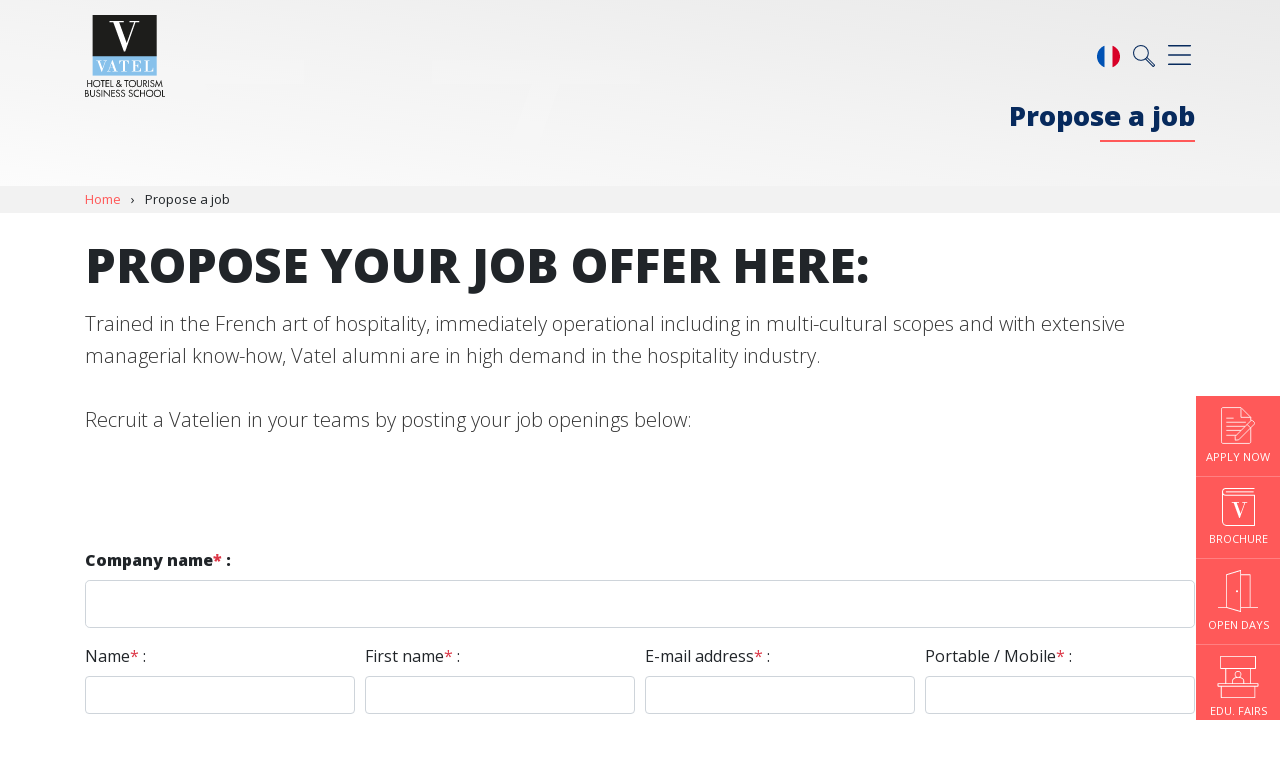

--- FILE ---
content_type: text/html; charset=UTF-8
request_url: https://www.vatel-brussels.be/en/hospitality-companies/propose-a-job
body_size: 8238
content:
<!doctype html>
<html lang="en">
<head>
    <title>Vatelalumni recruit by publishing job offers in the hotel industry for free</title>
    <meta name="description" content="Professionals in hotels and tourism, wherever you are, find the talent you are looking for by publishing your job offers on the Vatel graduates website: vatelalumni.com for free" />
    <meta name="google-site-verification" content="xNLUm4cvcgjKAIBifpyJc9xUDrci_sKLeVNO4ISJWMA" />
    <meta name="facebook-domain-verification" content="1qoxrj4q68332stwxi8pl4dbf1fkpl" />
    <meta charset="utf-8">
    <meta name="viewport" content="width=device-width, initial-scale=1, shrink-to-fit=no">
    <link rel="shortcut icon" href="/assets/images/favicon.ico" type="image/x-icon">
    <link rel="icon" href="/assets/images/favicon.ico" type="image/x-icon">
    <link rel="canonical" href="https://www.vatel-brussels.be/en/hospitality-companies/propose-a-job" />
            <link rel="preload" as="style" href="/dist/app.82bbbea6.css">
    <link href="/dist/app.82bbbea6.css" rel="stylesheet">
    <meta name="robots" content="index, follow">
    <!-- Open Graph data -->
<meta property="og:title" content="" />
<meta property="og:type" content="article" />
<meta property="og:url" content="https://www.vatel-brussels.be/en/hospitality-companies/propose-a-job" />
<meta property="og:description" content="" />
<meta property="og:site_name" content="Vatel Bruxelles" />
<meta property="og:image" content="https://www.vatel-brussels.be/assets/images/sharing-defaut.jpg" />
    <!-- Twitter Card data -->
    <meta name="twitter:card" content="summary" />
    <meta name="twitter:description" content="" />
    <meta name="twitter:title" content="" />
    <meta name="twitter:image" content="https://www.vatel-brussels.be/assets/images/sharing-defaut.jpg" />
                <noscript id="deferred-styles">
            <link rel="stylesheet" href="/assets/css/content-cms.min.css?v=2.91">
        </noscript>
                <script>(function(w,d,s,l,i){w[l]=w[l]||[];w[l].push({'gtm.start':
                    new Date().getTime(),event:'gtm.js'});var f=d.getElementsByTagName(s)[0],
                j=d.createElement(s),dl=l!='dataLayer'?'&l='+l:'';j.async=true;j.src=
                'https://www.googletagmanager.com/gtm.js?id='+i+dl;f.parentNode.insertBefore(j,f);
            })(window,document,'script','dataLayer','GTM-56XV6VX');</script>
    </head>
<body class="home" data-lang-id="1">
<noscript><iframe src="https://www.googletagmanager.com/ns.html?id=GTM-56XV6VX" height="0" width="0" style="display:none;visibility:hidden"></iframe></noscript>
<div id="navigation" class="hospitality-companies ">
    <div class="container">
        <div class="row">
            <div class="col-6">
                <a href="/en" class="logovatel"><img src="/assets/svg/logo-vatel-fond-blanc.svg" alt="Logotype Vatel School"></a>
            </div>
            <div class="col-6 padding-burger">
                <a href="#" class="d-block burgerbar float-right" id="menubutton"></a>
                <a href="/en/infos/search" class="d-block loupe float-right mr-2"></a>
                <a href="/fr/entreprise-hoteliere/proposer-un-emploi" class="d-block flag float-right"><img src="https://vc3.vatelconnect.com/assets/global/flags/svg/fr.svg" alt="fr" class="w-100"></a>            </div>
        </div>
    </div>
</div>
<div id="navigation-content" class="w-100 pb-4 pt-4">
    <div class="container">
        <div class="row">
            <div class="col-12 mb-3">
                <a href="#" id="closenavigation" class="float-right"></a>
            </div>
            <div class="col-12 col-sm-6 col-lg-3 wborder mb-2 mb-lg-0">
                            <span class="text-uppercase color-blue2 font-weight-bold">Programs</span>
                            <ul class="mega-menu mt-xl-2"><li class="">» <a href="/en/hospitality-degrees/bachelor-international" title="Undergraduate degree - Bachelor" >Undergraduate degree - Bachelor</a></li><li class="">» <a href="/en/hospitality-degrees/mba-international" title="Graduate degree - MBA" >Graduate degree - MBA</a></li></ul></div><div class="col-12 col-sm-6 col-lg-3 wborder mb-2 mb-lg-0">
                            <span class="text-uppercase color-blue2 font-weight-bold">Careers & Network</span>
                            <ul class="mega-menu mt-xl-2"><li class="">» <a href="/en/careers-network/jobs-in-the-hospitality-industry" title="Jobs in the hospitality industry" >Jobs in the hospitality industry</a></li><li class="">» <a href="/en/careers-network/hospitality-management-school-rankings" title="Hospitality Management School rankings" >Hospitality Management School rankings</a></li><li class="">» <a href="/en/careers-network/professional-insertion-in-hospitality" title="Employment rate for Vatel alumni" >Employment rate for Vatel alumni</a></li><li class="">» <a href="/en/careers-network/successful-vateliens" title="Successful Vateliens" >Successful Vateliens</a></li></ul></div><div class="col-12 col-sm-6 col-lg-3 wborder mb-2 mb-lg-0">
                            <span class="text-uppercase color-blue2 font-weight-bold">Companies</span>
                            <ul class="mega-menu mt-xl-2"><li class="">» <a href="/en/hospitality-companies/propose-an-internship" title="Propose an internship" >Propose an internship</a></li><li class="active">» <a href="/en/hospitality-companies/propose-a-job" title="Propose a job" >Propose a job</a></li></ul></div><div class="col-12 col-sm-6 col-lg-3 wborder mb-2 mb-lg-0">
                            <span class="text-uppercase color-blue2 font-weight-bold">International Network</span>
                            <ul class="mega-menu mt-xl-2"><li class="">» <a href="/en/international-network/international-hospitality-school" title="About Vatel" >About Vatel</a></li></ul></div>        </div>
        <div class="row mt-4">
            <div class="col-6 col-md-4 col-lg mt-2 mt-lg-0"><a href="/en/hotel-management-school-belgium/vatel-brussels-presentation" title="Presentation - Vatel Belgium" class="campus-menu-item">Belgium</a></li></div>        </div>
        <div class="row mt-5">
            <div class="col-12 col-sm-4 col-lg">
                <span class="text-uppercase color-blue2 font-weight-bold">News</span>
                <ul class="mega-menu mt-xl-2"><li>» <a href="/en/news-hospitality-school" title="Latest News articles">Latest News articles</a></li></ul></div><div class="col-12 col-sm-4 col-lg">
                <span class="text-uppercase color-blue2 font-weight-bold">Students</span>
                <ul class="mega-menu mt-xl-2"><li>» <a href="/en/students/triade-access" title="Triade Access">Triade Access</a></li></ul></div>            <div class="col-12 col-sm-4 col-lg">
                <span class="text-uppercase color-blue2 font-weight-bold">Alumni</span>
                <ul class="mega-menu mt-xl-2">
                    <li>» <a href="/en/careers-network/find-a-job" title="Discuss, Share…">Discuss, Share…</a></li>
                </ul>
            </div>
            <div class="col-12 col-sm-6 col-lg bg-bleuvatel p-3">
                <span class="text-uppercase color-white">Contact Vatel</span>
                <ul class="mega-menu white mt-2">
                    <li>» <a href="/en/request-brochure" title="Request the Brochure">Request the Brochure</a></li><li>» <a href="/en/application" title="Candidater">Candidater</a></li><li>» <a href="/en/contacts" title="Contacts">Contacts</a></li>                </ul>
            </div>
            <div class="col-12 col-sm-6 col-lg bg-bleuvatel2 p-3">
                <span class="text-uppercase color-white">MEET US</span>
                <ul class="mega-menu white mt-2">
                    <li>» <a href="/en/events/open-days" title="Open Days">Open Days</a></li><li>» <a href="/en/events/fairs" title="Student Fairs">Student Fairs</a></li>                </ul>
            </div>
        </div>
    </div>
</div>
<div id="fixed-cta" data-aos="fade-left" data-aos-delay="350">
    <a href="/en/application" class="cta-infix brochure" title="Apply now">
        <img src="/assets/svg/candidater-thin.svg" width="34" height="37" alt="Apply now">
        <span class="text-uppercase">Apply now</span>
    </a>
    <a href="/en/request-brochure" class="cta-infix brochure" title="Brochure">
        <img src="/assets/svg/icone-brochure-45.svg" width="33" height="38" alt="Brochure">
        <span class="text-uppercase">Brochure</span>
    </a>
    <a href="/en/events/open-days" class="cta-infix jpo" title="Open Days">
        <img src="/assets/svg/icone-jpo.svg" width="42" height="42" alt="Open Days">
        <span class="text-uppercase">Open Days</span>
    </a>
            <a href="/en/events/fairs" class="cta-infix salons" title="EDU. FAIRS">
            <img src="/assets/svg/icone-salons.svg" width="42" height="42" alt="EDU. FAIRS">
            <span class="text-uppercase">EDU. FAIRS</span>
        </a>
    <!--    --><!--        <a href="--><!--" class="cta-infix mba" title="Contacts">-->
<!--            <img src="/assets/svg/icone-contact-cta.svg" width="37" height="41" alt="Contacts">-->
<!--            <span class="text-uppercase">Contacts</span>-->
<!--        </a>-->
<!--    --></div>
        <div id="header" class="container-fluid page pl-0 pr-0 hospitality-companies" data-aos="fade-up">
            <div class="opacifier">
                <div class="container">
                    <div class="row">
                        <div class="col text-right">
                            <span class="head">Propose a job</span>
                            <div class="divider mini bg-corail h2 mt-2 mb-1 float-right"></div>
                                                    </div>
                    </div>
                </div>
            </div>
        </div>
    <section id="breadcrumbnav" class="bg-gris pt-1 pb-1">
    <div class="container">
        <div class="row">
            <div class="col-12">
                <ol class="breadcrumblist" itemscope itemtype="https://schema.org/BreadcrumbList">
<li itemprop="itemListElement" itemscope itemtype="https://schema.org/ListItem">
                        <a itemprop="item" href="/"><span itemprop="name">Home</span></a>
                      </li> › 
<li itemprop="itemListElement" itemscope itemtype="https://schema.org/ListItem">
<span itemprop="name">Propose a job</span></li></ol>
            </div>
        </div>
    </div>
</section>
<div id="cms-content" class="container pt-2 pb-5" data-aos="fade">
    <div class="row">
        <div class="col">
            <div class="row"><div class="col-md-12">
			 <h1 class="size-48 is-title1-48 is-title-bold is-upper">Propose your job offer here:</h1>
        </div></div>
	<div class="row"><div class="col-md-12">
			<p class="lead">Trained in the French art of hospitality, immediately operational including in multi-cultural scopes and with extensive managerial know-how, Vatel alumni are in high demand in the hospitality industry. <br><br>Recruit a Vatelien in your teams by posting your job openings below:</p>
		</div></div>        </div>
    </div>
</div>
<div class="container pt-5 pb-5">
    <div class="row">
        <div class="col">
                        <form class="needs-validation" method="post" novalidate>
                <div class="form-row">
                    <div class="form-group col-md-12">
                        <label for="nomrentreprise"><strong>Company name<span class="text-danger">*</span> :</strong></label>
                        <input type="text" class="form-control form-control-lg" id="nomrentreprise" name="nomrentreprise" required>
                    </div>
                    <div class="form-group col-md-3">
                        <label for="nom">Name<span class="text-danger">*</span> :</label>
                        <input type="text" class="form-control" id="nom" name="nom" required>
                    </div>
                    <div class="form-group col-md-3">
                        <label for="prenom">First name<span class="text-danger">*</span> :</label>
                        <input type="text" class="form-control" id="prenom" name="prenom" required>
                    </div>
                    <div class="form-group col-md-3">
                        <label for="email">E-mail address<span class="text-danger">*</span> :</label>
                        <input type="email" class="form-control" id="email" name="email" required>
                    </div>
                    <div class="form-group col-md-3">
                        <label for="telephone">Portable / Mobile<span class="text-danger">*</span> :</label>
                        <input type="text" class="form-control" id="telephone" name="telephone" required>
                    </div>
                    <div class="form-group col-md-12">
                        <label for="postepropose"><strong>Position offered<span class="text-danger">*</span> :</strong></label>
                        <input type="text" class="form-control form-control-lg" id="postepropose" name="postepropose" required>
                    </div>
                    <div class="form-group col-md-6">
                        <label for="secteur">Sector<span class="text-danger">*</span> :</label>
                        <select id="secteur" name="secteur" class="form-control" required>
                            <option value="" selected> -- Select --</option>
                            <option value="Hospitality">Hospitality</option>
                            <option value="Catering">Catering</option>
                            <option value="Tourism">Tourism</option>
                            <option value="Other">Other</option>
                        </select>
                    </div>
                    <div class="form-group col-md-6">
                        <label for="departement">Department<span class="text-danger">*</span> :</label>
                        <select id="departement" name="departement" class="form-control" required>
                            <option value="" selected> -- Select --</option>
                            <option value="Food & Beverage">Food & Beverage</option>
                            <option value="Housekeeping">Housekeeping</option>
                            <option value="Sales & Marketing">Sales & Marketing</option>
                            <option value="Spa">Spa</option>
                            <option value="Executive Management">Executive Management</option>
                            <option value="Other">Other</option>
                        </select>
                    </div>
                    <div class="form-group col-md-4">
                        <label for="fonction">Fonction<span class="text-danger">*</span> :</label>
                        <input type="text" class="form-control" id="fonction" name="fonction" required>
                    </div>
                    <div class="form-group col-md-4">
                        <label for="pays">Country<span class="text-danger">*</span> :</label>
                        <select id="pays" name="pays" class="form-control" required>
                            <option value="" selected> -- Select --</option>
                            <option value="AF">Afghanistan</option>
<option value="AL">Albania</option>
<option value="DZ">Algeria</option>
<option value="AS">American Samoa</option>
<option value="AD">Andorra</option>
<option value="AO">Angola</option>
<option value="AI">Anguilla</option>
<option value="AQ">Antarctica</option>
<option value="AG">Antigua and Barbuda</option>
<option value="AR">Argentina</option>
<option value="AM">Armenia</option>
<option value="AW">Aruba</option>
<option value="-">Ashmore and Cartier Islands</option>
<option value="AU">Australia</option>
<option value="AT">Austria</option>
<option value="AZ">Azerbaijan</option>
<option value="BS">Bahamas, The</option>
<option value="BH">Bahrain</option>
<option value="BD">Bangladesh</option>
<option value="BB">Barbados</option>
<option value="-">Bassas da India</option>
<option value="BY">Belarus</option>
<option value="BE">Belgium</option>
<option value="BZ">Belize</option>
<option value="BJ">Benin</option>
<option value="BM">Bermuda</option>
<option value="BT">Bhutan</option>
<option value="BO">Bolivia</option>
<option value="BQ">Bonaire, Sint Eustatius and Saba</option>
<option value="BA">Bosnia and Herzegovina</option>
<option value="BW">Botswana</option>
<option value="BV">Bouvet Island</option>
<option value="BR">Brazil</option>
<option value="IO">British Indian Ocean Territory</option>
<option value="VG">British Virgin Islands</option>
<option value="BN">Brunei</option>
<option value="BG">Bulgaria</option>
<option value="BF">Burkina Faso</option>
<option value="BI">Burundi</option>
<option value="KH">Cambodia</option>
<option value="CM">Cameroon</option>
<option value="CA">Canada</option>
<option value="CV">Cape Verde</option>
<option value="KY">Cayman Islands</option>
<option value="CF">Central African Republic</option>
<option value="TD">Chad</option>
<option value="CL">Chile</option>
<option value="CN">China</option>
<option value="CX">Christmas Island</option>
<option value="-">Clipperton Island</option>
<option value="CC">Cocos (Keeling) Islands</option>
<option value="CO">Colombia</option>
<option value="KM">Comoros</option>
<option value="CG">Congo</option>
<option value="CK">Cook Islands</option>
<option value="-">Coral Sea Islands</option>
<option value="CR">Costa Rica</option>
<option value="CI">Cote d'Ivoire</option>
<option value="HR">Croatia</option>
<option value="CU">Cuba</option>
<option value="CW">Curacao</option>
<option value="CY">Cyprus</option>
<option value="CZ">Czech Republic</option>
<option value="DK">Denmark</option>
<option value="-">Dhekelia Sovereign Base Area</option>
<option value="DJ">Djibouti</option>
<option value="DM">Dominica</option>
<option value="DO">Dominican Republic</option>
<option value="TL">East Timor</option>
<option value="EC">Ecuador</option>
<option value="EG">Egypt</option>
<option value="SV">El Salvador</option>
<option value="GQ">Equatorial Guinea</option>
<option value="ER">Eritrea</option>
<option value="EE">Estonia</option>
<option value="ET">Ethiopia</option>
<option value="-">Europa Island</option>
<option value="FK">Falkland Islands (Islas Malvinas)</option>
<option value="FO">Faroe Islands</option>
<option value="FJ">Fiji</option>
<option value="FI">Finland</option>
<option value="FR">France</option>
<option value="GF">French Guiana</option>
<option value="PF">French Polynesia</option>
<option value="TF">French Southern and Antarctic Lands</option>
<option value="GA">Gabon</option>
<option value="GM">Gambia, The</option>
<option value="-">Gaza Strip</option>
<option value="GE">Georgia</option>
<option value="DE">Germany</option>
<option value="GH">Ghana</option>
<option value="GI">Gibraltar</option>
<option value="-">Glorioso Islands</option>
<option value="GR">Greece</option>
<option value="GL">Greenland</option>
<option value="GD">Grenada</option>
<option value="GP">Guadeloupe</option>
<option value="GU">Guam</option>
<option value="GT">Guatemala</option>
<option value="GG">Guernsey</option>
<option value="GN">Guinea</option>
<option value="GW">Guinea-Bissau</option>
<option value="GY">Guyana</option>
<option value="HT">Haiti</option>
<option value="HM">Heard Island and McDonald Islands</option>
<option value="HN">Honduras</option>
<option value="HK">Hong Kong</option>
<option value="HU">Hungary</option>
<option value="IS">Iceland</option>
<option value="IN">India</option>
<option value="ID">Indonesia</option>
<option value="IR">Iran</option>
<option value="IQ">Iraq</option>
<option value="IE">Ireland</option>
<option value="IM">Isle of Man</option>
<option value="IL">Israel</option>
<option value="IT">Italy</option>
<option value="JM">Jamaica</option>
<option value="SJ">Jan Mayen</option>
<option value="JP">Japan</option>
<option value="JE">Jersey</option>
<option value="JO">Jordan</option>
<option value="-">Juan de Nova Island</option>
<option value="KZ">Kazakhstan</option>
<option value="KE">Kenya</option>
<option value="KI">Kiribati</option>
<option value="KP">Korea, North</option>
<option value="KR">Korea, South</option>
<option value="XK">Kosovo</option>
<option value="KW">Kuwait</option>
<option value="KG">Kyrgyzstan</option>
<option value="LA">Laos</option>
<option value="LV">Latvia</option>
<option value="LB">Lebanon</option>
<option value="LS">Lesotho</option>
<option value="LR">Liberia</option>
<option value="LY">Libya</option>
<option value="LI">Liechtenstein</option>
<option value="LT">Lithuania</option>
<option value="LU">Luxembourg</option>
<option value="MO">Macau</option>
<option value="MK">Macedonia</option>
<option value="MG">Madagascar</option>
<option value="MW">Malawi</option>
<option value="MY">Malaysia</option>
<option value="MV">Maldives</option>
<option value="ML">Mali</option>
<option value="MT">Malta</option>
<option value="MH">Marshall Islands</option>
<option value="MQ">Martinique</option>
<option value="MR">Mauritania</option>
<option value="MU">Mauritius</option>
<option value="YT">Mayotte</option>
<option value="MX">Mexico</option>
<option value="FM">Micronesia, Federated States of</option>
<option value="MD">Moldova, Republic of</option>
<option value="MC">Monaco</option>
<option value="MN">Mongolia</option>
<option value="ME">Montenegro</option>
<option value="MS">Montserrat</option>
<option value="MA">Morocco</option>
<option value="MZ">Mozambique</option>
<option value="MM">Myanmar</option>
<option value="NA">Namibia</option>
<option value="NR">Nauru</option>
<option value="-">Navassa Island</option>
<option value="NP">Nepal</option>
<option value="NL">Netherlands</option>
<option value="NC">New Caledonia</option>
<option value="NZ">New Zealand</option>
<option value="NI">Nicaragua</option>
<option value="NE">Niger</option>
<option value="NG">Nigeria</option>
<option value="NU">Niue</option>
<option value="NF">Norfolk Island</option>
<option value="MP">Northern Mariana Islands</option>
<option value="NO">Norway</option>
<option value="OM">Oman</option>
<option value="PK">Pakistan</option>
<option value="PW">Palau</option>
<option value="PS">Palestine</option>
<option value="PA">Panama</option>
<option value="PG">Papua New Guinea</option>
<option value="-">Paracel Islands</option>
<option value="PY">Paraguay</option>
<option value="PE">Peru</option>
<option value="PH">Philippines</option>
<option value="PN">Pitcairn Islands</option>
<option value="PL">Poland</option>
<option value="PT">Portugal</option>
<option value="PR">Puerto Rico</option>
<option value="QA">Qatar</option>
<option value="CD">RDCongo</option>
<option value="RE">Reunion</option>
<option value="RO">Romania</option>
<option value="RU">Russia</option>
<option value="RW">Rwanda</option>
<option value="BL">Saint Barthelemy</option>
<option value="SH">Saint Helena</option>
<option value="KN">Saint Kitts and Nevis</option>
<option value="LC">Saint Lucia</option>
<option value="MF">Saint Martin</option>
<option value="PM">Saint Pierre and Miquelon</option>
<option value="VC">Saint Vincent and the Grenadines</option>
<option value="WS">Samoa</option>
<option value="SM">San Marino</option>
<option value="ST">Sao Tome and Principe</option>
<option value="SA">Saudi Arabia</option>
<option value="SN">Senegal</option>
<option value="RS">Serbia</option>
<option value="CS">Serbia</option>
<option value="SC">Seychelles</option>
<option value="SL">Sierra Leone</option>
<option value="SG">Singapore</option>
<option value="SX">Sint Maarten</option>
<option value="SK">Slovakia</option>
<option value="SI">Slovenia</option>
<option value="SB">Solomon Islands</option>
<option value="SO">Somalia</option>
<option value="ZA">South Africa</option>
<option value="GS">South Georgia and the Islands</option>
<option value="SS">South Sudan</option>
<option value="ES">Spain</option>
<option value="-">Spratly Islands</option>
<option value="LK">Sri Lanka</option>
<option value="SD">Sudan</option>
<option value="SR">Suriname</option>
<option value="SJ">Svalbard</option>
<option value="SZ">Swaziland</option>
<option value="SE">Sweden</option>
<option value="CH">Switzerland</option>
<option value="SY">Syria</option>
<option value="TW">Taiwan</option>
<option value="TJ">Tajikistan</option>
<option value="TZ">Tanzania</option>
<option value="TH">Thailand</option>
<option value="TG">Togo</option>
<option value="TK">Tokelau</option>
<option value="TO">Tonga</option>
<option value="TT">Trinidad and Tobago</option>
<option value="-">Tromelin Island</option>
<option value="TN">Tunisia</option>
<option value="TR">Turkey</option>
<option value="TM">Turkmenistan</option>
<option value="TC">Turks and Caicos Islands</option>
<option value="TV">Tuvalu</option>
<option value="UG">Uganda</option>
<option value="UA">Ukraine</option>
<option value="AE">United Arab Emirates</option>
<option value="GB">United Kingdom</option>
<option value="US">United States</option>
<option value="UM">United States Minor Outlying Islands</option>
<option value="UY">Uruguay</option>
<option value="UZ">Uzbekistan</option>
<option value="VU">Vanuatu</option>
<option value="VA">Vatican City</option>
<option value="VE">Venezuela</option>
<option value="VN">Vietnam</option>
<option value="VI">Virgin Islands (US)</option>
<option value="WF">Wallis and Futuna</option>
<option value="EH">Western Sahara</option>
<option value="YE">Yemen</option>
<option value="ZM">Zambia</option>
<option value="ZW">Zimbabwe</option>
<option value="AX">Åland Islands</option>
                        </select>
                    </div>
                    <div class="form-group col-md-4">
                        <label for="ville">City<span class="text-danger">*</span> :</label>
                        <input type="text" class="form-control" id="ville" name="ville" required>
                    </div>
                    <div class="form-group col-md-3">
                        <label for="typecontrat">Type of contract<span class="text-danger">*</span> :</label>
                        <select id="typecontrat" name="typecontrat" class="form-control" required>
                            <option value="" selected> -- Select --</option>
                            <option value="CDI">CDI</option>
                            <option value="CDD">CDD</option>
                            <option value="Other">Other</option>
                        </select>
                    </div>
                    <div class="form-group col-md-3">
                        <label for="experience">Experience<span class="text-danger">*</span> :</label>
                        <input type="text" class="form-control" id="experience" name="experience" required>
                    </div>
                    <div class="form-group col-md-3">
                        <label for="salaire">Salary<span class="text-danger">*</span> :</label>
                        <input type="text" class="form-control" id="salaire" name="salaire" required>
                    </div>
                    <div class="form-group col-md-3">
                        <label for="disponibilite">Availability<span class="text-danger">*</span> :</label>
                        <input type="text" class="form-control datepickerclean" placeholder="02/02/2026" id="disponibilite" name="disponibilite" required>
                    </div>
                    <div class="form-group col-md-12">
                        <label for="description">Description :</label>
                        <textarea class="form-control" rows="3" name="description" maxlength="1000" id="description" aria-required="true"></textarea>
                    </div>
                </div>
                <input type="hidden" name="recaptcha_response" id="recaptchaResponse">
                <input type="hidden" id="idlangue" name="idlangue" value="1">
                <input type="hidden" id="referer-response" name="referer-response" value=""/>
                <button type="submit" name="goOffer" class="btn btn-lg btn-primary mt-4 mb-4">Send</button>
                <a tabindex="0" class="btn btn-lg btn-light popover-dismiss" role="button" data-toggle="popover" data-trigger="focus" data-html="true" data-content="<small>* All fields marked with a red asterisk are required. <br />
VATEL collects your data to process your internship proposal. The required data is necessary for the follow-up of your internship proposal. These data are hosted within the European Union and kept for the necessary duration of the processing of the request or, failing that, one (1) year. In accordance with European and French regulations on personal data, you have the right to access, rectify, delete and port your data. <br />
You may also object, for legitimate reasons, to the use of your data. Only you can exercise these rights on your own data by contacting: Vatel Group - 8, rue Duhamel - BP 2013 - 69227 Lyon - France or communication@vatel.com, specifying in the subject of the letter 'RGPD' and in enclosing a copy of your proof of identity.</small>">RGPD ?</a>
            </form>
        </div>
    </div>
</div>
<script src="https://www.google.com/recaptcha/api.js?onload=ReCaptchaCallbackV3&render=6LcALekUAAAAAKjm7BY5WYOpI4z9s6_HPrA0r5mN"></script>
<script>
    var diminutifLg = 'en';
    var ReCaptchaCallbackV3 = function() {
        grecaptcha.ready(function () {
            grecaptcha.execute('6LcALekUAAAAAKjm7BY5WYOpI4z9s6_HPrA0r5mN', { action: 'proposerunemploi' }).then(function (token) {
                var recaptchaResponse = document.getElementById('recaptchaResponse');
                recaptchaResponse.value = token;
            });
        });
    };
</script>
<div class="container-fluid section-padding bg-gris" id="infos-divers">
    <div class="container">
        <div class="row">
            <div class="col-12 text-center">
                <div class="h3 color-blue1">Coming events </div>
            </div>
        </div>
        <div class="row justify-content-center pt-4">
            <div class="col-12 col-md-6 col-lg-4">
                                <div class="item-date">
                                    <div class="date-zoom">
                                         6<br>
                                        <small>February</small>
                                    </div>
                                    <div class="date-infos">
                                        <span class="type">Educational Fair <strong>Namur</strong>, <strong class="color-blue1">Belgium</strong></span><br>
                                        <span class="date-complete">Friday,  6 February 2026</span>
                                    </div>
                                </div>
                               <a class="arrow-date" href="/en/events/fairs/brussels/2026-02-06#ev1770">
                                    <img src="/assets/images/arrow-right-linky.png" alt="Flèche suite">
                               </a>
                            </div><div class="col-12 col-md-6 col-lg-4">
                                <div class="item-date">
                                    <div class="date-zoom">
                                         6<br>
                                        <small>March</small>
                                    </div>
                                    <div class="date-infos">
                                        <span class="type">Educational Fair <strong>Charleroi</strong>, <strong class="color-blue1">Belgium</strong></span><br>
                                        <span class="date-complete">Friday,  6 March 2026</span>
                                    </div>
                                </div>
                               <a class="arrow-date" href="/en/events/fairs/brussels/2026-03-06#ev1771">
                                    <img src="/assets/images/arrow-right-linky.png" alt="Flèche suite">
                               </a>
                            </div><div class="col-12 col-md-6 col-lg-4">
                                <div class="item-date">
                                    <div class="date-zoom">
                                        20<br>
                                        <small>March</small>
                                    </div>
                                    <div class="date-infos">
                                        <span class="type">Educational Fair <strong>Liège</strong>, <strong class="color-blue1">Belgium</strong></span><br>
                                        <span class="date-complete">Friday, 20 March 2026</span>
                                    </div>
                                </div>
                               <a class="arrow-date" href="/en/events/fairs/brussels/2026-03-20#ev1772">
                                    <img src="/assets/images/arrow-right-linky.png" alt="Flèche suite">
                               </a>
                            </div>        </div>
    </div>
</div>
<footer class="section-padding">
    <div class="container">
        <div class="row">
            <div class="col-12 col-md-2 text-center text-md-left">
                <a href="/en"><img src="/assets/images/logo-vatel-footer.png" class="logo-footer" alt="Logo Vatel - Footer"></a>
            </div>
            <div class="col-12 col-md-10 ">
                <div class="social-links w-100 text-center text-md-right mb-4 mt-4 mt-md-0">
                    <a href="https://www.facebook.com/vatelbrussels" target="_blank" rel="external nofollow"><img src="/assets/images/icon-grey-facebook.png" alt="Facebook"></a>
                    <a href="https://www.linkedin.com/school/vatel-belgium" target="_blank" rel="external nofollow"><img src="/assets/images/icon-grey-linkedin.png" alt="Linkedin"></a>
                    <a href="https://www.youtube.com/user/VatelBelgium" target="_blank" rel="external nofollow"><img src="/assets/images/icon-grey-youtube.png" alt="Youtube"></a>
                    <a href="https://vimeo.com/vatelschools" target="_blank" rel="external nofollow"><img src="/assets/images/icon-grey-vimeo.png" alt="Vimeo"></a>
                    <a href="" target="_blank" rel="external nofollow"><img src="/assets/images/icon-grey-instagram.png" alt="Instagram"></a>
                </div>
                <div class="campus-footer w-100 text-center text-md-right mb-4 mt-4 mt-md-0">
                    <a href="https://www.vatel-brussels.be/en/hotel-management-school-belgium/vatel-brussels-presentation" class="text-uppercase" title="Vatel Brussels">Brussels</a>                </div>
            </div>
        </div>
    </div>
    <div class="container plan-site mt-4">
        <div class="row">
            <div class="col-6 col-md-3">
                <span class="titre">Programs</span>
                <ul><li class=""><a href="/en/hospitality-degrees/bachelor-international" title="Undergraduate degree - Bachelor" >Undergraduate degree - Bachelor</a></li><li class=""><a href="/en/hospitality-degrees/mba-international" title="Graduate degree - MBA" >Graduate degree - MBA</a></li></ul></div><div class="col-6 col-md-3">
                <span class="titre">Careers & Network</span>
                <ul><li class=""><a href="/en/careers-network/jobs-in-the-hospitality-industry" title="Jobs in the hospitality industry" >Jobs in the hospitality industry</a></li><li class=""><a href="/en/careers-network/hospitality-management-school-rankings" title="Hospitality Management School rankings" >Hospitality Management School rankings</a></li><li class=""><a href="/en/careers-network/professional-insertion-in-hospitality" title="Employment rate for Vatel alumni" >Employment rate for Vatel alumni</a></li><li class=""><a href="/en/careers-network/successful-vateliens" title="Successful Vateliens" >Successful Vateliens</a></li></ul></div><div class="col-6 col-md-3">
                <span class="titre">Companies</span>
                <ul><li class=""><a href="/en/hospitality-companies/propose-an-internship" title="Propose an internship" >Propose an internship</a></li><li class="active"><a href="/en/hospitality-companies/propose-a-job" title="Propose a job" >Propose a job</a></li></ul></div><div class="col-6 col-md-3">
                <span class="titre">International Network</span>
                <ul><li class=""><a href="/en/international-network/international-hospitality-school" title="About Vatel" >About Vatel</a></li></ul></div>        </div>
        <div class="row">
            <div class="col-12">
                <p>
                    All rights reserved Vatel© 2026 - Created by <a href="https://auda-design.com" target="_blank" title="Création de site internet">auda-design</a><br>
                    <a href="/en/infos/legal-notice-and-privacy-policy">Legal notice & Private policy</a> - <a href="/en/infos/general-conditions-of-use">User conditions</a> - <a href="#" type="button" data-cc="c-settings">Cookie settings 🍪</a>
                </p>
            </div>
        </div>
    </div>
</footer>
<script src="/dist/app.82bbbea6.js"></script>
</body>
</html>


--- FILE ---
content_type: text/html; charset=utf-8
request_url: https://www.google.com/recaptcha/api2/anchor?ar=1&k=6LcALekUAAAAAKjm7BY5WYOpI4z9s6_HPrA0r5mN&co=aHR0cHM6Ly93d3cudmF0ZWwtYnJ1c3NlbHMuYmU6NDQz&hl=en&v=N67nZn4AqZkNcbeMu4prBgzg&size=invisible&anchor-ms=20000&execute-ms=30000&cb=nemiy3pg5jqu
body_size: 48809
content:
<!DOCTYPE HTML><html dir="ltr" lang="en"><head><meta http-equiv="Content-Type" content="text/html; charset=UTF-8">
<meta http-equiv="X-UA-Compatible" content="IE=edge">
<title>reCAPTCHA</title>
<style type="text/css">
/* cyrillic-ext */
@font-face {
  font-family: 'Roboto';
  font-style: normal;
  font-weight: 400;
  font-stretch: 100%;
  src: url(//fonts.gstatic.com/s/roboto/v48/KFO7CnqEu92Fr1ME7kSn66aGLdTylUAMa3GUBHMdazTgWw.woff2) format('woff2');
  unicode-range: U+0460-052F, U+1C80-1C8A, U+20B4, U+2DE0-2DFF, U+A640-A69F, U+FE2E-FE2F;
}
/* cyrillic */
@font-face {
  font-family: 'Roboto';
  font-style: normal;
  font-weight: 400;
  font-stretch: 100%;
  src: url(//fonts.gstatic.com/s/roboto/v48/KFO7CnqEu92Fr1ME7kSn66aGLdTylUAMa3iUBHMdazTgWw.woff2) format('woff2');
  unicode-range: U+0301, U+0400-045F, U+0490-0491, U+04B0-04B1, U+2116;
}
/* greek-ext */
@font-face {
  font-family: 'Roboto';
  font-style: normal;
  font-weight: 400;
  font-stretch: 100%;
  src: url(//fonts.gstatic.com/s/roboto/v48/KFO7CnqEu92Fr1ME7kSn66aGLdTylUAMa3CUBHMdazTgWw.woff2) format('woff2');
  unicode-range: U+1F00-1FFF;
}
/* greek */
@font-face {
  font-family: 'Roboto';
  font-style: normal;
  font-weight: 400;
  font-stretch: 100%;
  src: url(//fonts.gstatic.com/s/roboto/v48/KFO7CnqEu92Fr1ME7kSn66aGLdTylUAMa3-UBHMdazTgWw.woff2) format('woff2');
  unicode-range: U+0370-0377, U+037A-037F, U+0384-038A, U+038C, U+038E-03A1, U+03A3-03FF;
}
/* math */
@font-face {
  font-family: 'Roboto';
  font-style: normal;
  font-weight: 400;
  font-stretch: 100%;
  src: url(//fonts.gstatic.com/s/roboto/v48/KFO7CnqEu92Fr1ME7kSn66aGLdTylUAMawCUBHMdazTgWw.woff2) format('woff2');
  unicode-range: U+0302-0303, U+0305, U+0307-0308, U+0310, U+0312, U+0315, U+031A, U+0326-0327, U+032C, U+032F-0330, U+0332-0333, U+0338, U+033A, U+0346, U+034D, U+0391-03A1, U+03A3-03A9, U+03B1-03C9, U+03D1, U+03D5-03D6, U+03F0-03F1, U+03F4-03F5, U+2016-2017, U+2034-2038, U+203C, U+2040, U+2043, U+2047, U+2050, U+2057, U+205F, U+2070-2071, U+2074-208E, U+2090-209C, U+20D0-20DC, U+20E1, U+20E5-20EF, U+2100-2112, U+2114-2115, U+2117-2121, U+2123-214F, U+2190, U+2192, U+2194-21AE, U+21B0-21E5, U+21F1-21F2, U+21F4-2211, U+2213-2214, U+2216-22FF, U+2308-230B, U+2310, U+2319, U+231C-2321, U+2336-237A, U+237C, U+2395, U+239B-23B7, U+23D0, U+23DC-23E1, U+2474-2475, U+25AF, U+25B3, U+25B7, U+25BD, U+25C1, U+25CA, U+25CC, U+25FB, U+266D-266F, U+27C0-27FF, U+2900-2AFF, U+2B0E-2B11, U+2B30-2B4C, U+2BFE, U+3030, U+FF5B, U+FF5D, U+1D400-1D7FF, U+1EE00-1EEFF;
}
/* symbols */
@font-face {
  font-family: 'Roboto';
  font-style: normal;
  font-weight: 400;
  font-stretch: 100%;
  src: url(//fonts.gstatic.com/s/roboto/v48/KFO7CnqEu92Fr1ME7kSn66aGLdTylUAMaxKUBHMdazTgWw.woff2) format('woff2');
  unicode-range: U+0001-000C, U+000E-001F, U+007F-009F, U+20DD-20E0, U+20E2-20E4, U+2150-218F, U+2190, U+2192, U+2194-2199, U+21AF, U+21E6-21F0, U+21F3, U+2218-2219, U+2299, U+22C4-22C6, U+2300-243F, U+2440-244A, U+2460-24FF, U+25A0-27BF, U+2800-28FF, U+2921-2922, U+2981, U+29BF, U+29EB, U+2B00-2BFF, U+4DC0-4DFF, U+FFF9-FFFB, U+10140-1018E, U+10190-1019C, U+101A0, U+101D0-101FD, U+102E0-102FB, U+10E60-10E7E, U+1D2C0-1D2D3, U+1D2E0-1D37F, U+1F000-1F0FF, U+1F100-1F1AD, U+1F1E6-1F1FF, U+1F30D-1F30F, U+1F315, U+1F31C, U+1F31E, U+1F320-1F32C, U+1F336, U+1F378, U+1F37D, U+1F382, U+1F393-1F39F, U+1F3A7-1F3A8, U+1F3AC-1F3AF, U+1F3C2, U+1F3C4-1F3C6, U+1F3CA-1F3CE, U+1F3D4-1F3E0, U+1F3ED, U+1F3F1-1F3F3, U+1F3F5-1F3F7, U+1F408, U+1F415, U+1F41F, U+1F426, U+1F43F, U+1F441-1F442, U+1F444, U+1F446-1F449, U+1F44C-1F44E, U+1F453, U+1F46A, U+1F47D, U+1F4A3, U+1F4B0, U+1F4B3, U+1F4B9, U+1F4BB, U+1F4BF, U+1F4C8-1F4CB, U+1F4D6, U+1F4DA, U+1F4DF, U+1F4E3-1F4E6, U+1F4EA-1F4ED, U+1F4F7, U+1F4F9-1F4FB, U+1F4FD-1F4FE, U+1F503, U+1F507-1F50B, U+1F50D, U+1F512-1F513, U+1F53E-1F54A, U+1F54F-1F5FA, U+1F610, U+1F650-1F67F, U+1F687, U+1F68D, U+1F691, U+1F694, U+1F698, U+1F6AD, U+1F6B2, U+1F6B9-1F6BA, U+1F6BC, U+1F6C6-1F6CF, U+1F6D3-1F6D7, U+1F6E0-1F6EA, U+1F6F0-1F6F3, U+1F6F7-1F6FC, U+1F700-1F7FF, U+1F800-1F80B, U+1F810-1F847, U+1F850-1F859, U+1F860-1F887, U+1F890-1F8AD, U+1F8B0-1F8BB, U+1F8C0-1F8C1, U+1F900-1F90B, U+1F93B, U+1F946, U+1F984, U+1F996, U+1F9E9, U+1FA00-1FA6F, U+1FA70-1FA7C, U+1FA80-1FA89, U+1FA8F-1FAC6, U+1FACE-1FADC, U+1FADF-1FAE9, U+1FAF0-1FAF8, U+1FB00-1FBFF;
}
/* vietnamese */
@font-face {
  font-family: 'Roboto';
  font-style: normal;
  font-weight: 400;
  font-stretch: 100%;
  src: url(//fonts.gstatic.com/s/roboto/v48/KFO7CnqEu92Fr1ME7kSn66aGLdTylUAMa3OUBHMdazTgWw.woff2) format('woff2');
  unicode-range: U+0102-0103, U+0110-0111, U+0128-0129, U+0168-0169, U+01A0-01A1, U+01AF-01B0, U+0300-0301, U+0303-0304, U+0308-0309, U+0323, U+0329, U+1EA0-1EF9, U+20AB;
}
/* latin-ext */
@font-face {
  font-family: 'Roboto';
  font-style: normal;
  font-weight: 400;
  font-stretch: 100%;
  src: url(//fonts.gstatic.com/s/roboto/v48/KFO7CnqEu92Fr1ME7kSn66aGLdTylUAMa3KUBHMdazTgWw.woff2) format('woff2');
  unicode-range: U+0100-02BA, U+02BD-02C5, U+02C7-02CC, U+02CE-02D7, U+02DD-02FF, U+0304, U+0308, U+0329, U+1D00-1DBF, U+1E00-1E9F, U+1EF2-1EFF, U+2020, U+20A0-20AB, U+20AD-20C0, U+2113, U+2C60-2C7F, U+A720-A7FF;
}
/* latin */
@font-face {
  font-family: 'Roboto';
  font-style: normal;
  font-weight: 400;
  font-stretch: 100%;
  src: url(//fonts.gstatic.com/s/roboto/v48/KFO7CnqEu92Fr1ME7kSn66aGLdTylUAMa3yUBHMdazQ.woff2) format('woff2');
  unicode-range: U+0000-00FF, U+0131, U+0152-0153, U+02BB-02BC, U+02C6, U+02DA, U+02DC, U+0304, U+0308, U+0329, U+2000-206F, U+20AC, U+2122, U+2191, U+2193, U+2212, U+2215, U+FEFF, U+FFFD;
}
/* cyrillic-ext */
@font-face {
  font-family: 'Roboto';
  font-style: normal;
  font-weight: 500;
  font-stretch: 100%;
  src: url(//fonts.gstatic.com/s/roboto/v48/KFO7CnqEu92Fr1ME7kSn66aGLdTylUAMa3GUBHMdazTgWw.woff2) format('woff2');
  unicode-range: U+0460-052F, U+1C80-1C8A, U+20B4, U+2DE0-2DFF, U+A640-A69F, U+FE2E-FE2F;
}
/* cyrillic */
@font-face {
  font-family: 'Roboto';
  font-style: normal;
  font-weight: 500;
  font-stretch: 100%;
  src: url(//fonts.gstatic.com/s/roboto/v48/KFO7CnqEu92Fr1ME7kSn66aGLdTylUAMa3iUBHMdazTgWw.woff2) format('woff2');
  unicode-range: U+0301, U+0400-045F, U+0490-0491, U+04B0-04B1, U+2116;
}
/* greek-ext */
@font-face {
  font-family: 'Roboto';
  font-style: normal;
  font-weight: 500;
  font-stretch: 100%;
  src: url(//fonts.gstatic.com/s/roboto/v48/KFO7CnqEu92Fr1ME7kSn66aGLdTylUAMa3CUBHMdazTgWw.woff2) format('woff2');
  unicode-range: U+1F00-1FFF;
}
/* greek */
@font-face {
  font-family: 'Roboto';
  font-style: normal;
  font-weight: 500;
  font-stretch: 100%;
  src: url(//fonts.gstatic.com/s/roboto/v48/KFO7CnqEu92Fr1ME7kSn66aGLdTylUAMa3-UBHMdazTgWw.woff2) format('woff2');
  unicode-range: U+0370-0377, U+037A-037F, U+0384-038A, U+038C, U+038E-03A1, U+03A3-03FF;
}
/* math */
@font-face {
  font-family: 'Roboto';
  font-style: normal;
  font-weight: 500;
  font-stretch: 100%;
  src: url(//fonts.gstatic.com/s/roboto/v48/KFO7CnqEu92Fr1ME7kSn66aGLdTylUAMawCUBHMdazTgWw.woff2) format('woff2');
  unicode-range: U+0302-0303, U+0305, U+0307-0308, U+0310, U+0312, U+0315, U+031A, U+0326-0327, U+032C, U+032F-0330, U+0332-0333, U+0338, U+033A, U+0346, U+034D, U+0391-03A1, U+03A3-03A9, U+03B1-03C9, U+03D1, U+03D5-03D6, U+03F0-03F1, U+03F4-03F5, U+2016-2017, U+2034-2038, U+203C, U+2040, U+2043, U+2047, U+2050, U+2057, U+205F, U+2070-2071, U+2074-208E, U+2090-209C, U+20D0-20DC, U+20E1, U+20E5-20EF, U+2100-2112, U+2114-2115, U+2117-2121, U+2123-214F, U+2190, U+2192, U+2194-21AE, U+21B0-21E5, U+21F1-21F2, U+21F4-2211, U+2213-2214, U+2216-22FF, U+2308-230B, U+2310, U+2319, U+231C-2321, U+2336-237A, U+237C, U+2395, U+239B-23B7, U+23D0, U+23DC-23E1, U+2474-2475, U+25AF, U+25B3, U+25B7, U+25BD, U+25C1, U+25CA, U+25CC, U+25FB, U+266D-266F, U+27C0-27FF, U+2900-2AFF, U+2B0E-2B11, U+2B30-2B4C, U+2BFE, U+3030, U+FF5B, U+FF5D, U+1D400-1D7FF, U+1EE00-1EEFF;
}
/* symbols */
@font-face {
  font-family: 'Roboto';
  font-style: normal;
  font-weight: 500;
  font-stretch: 100%;
  src: url(//fonts.gstatic.com/s/roboto/v48/KFO7CnqEu92Fr1ME7kSn66aGLdTylUAMaxKUBHMdazTgWw.woff2) format('woff2');
  unicode-range: U+0001-000C, U+000E-001F, U+007F-009F, U+20DD-20E0, U+20E2-20E4, U+2150-218F, U+2190, U+2192, U+2194-2199, U+21AF, U+21E6-21F0, U+21F3, U+2218-2219, U+2299, U+22C4-22C6, U+2300-243F, U+2440-244A, U+2460-24FF, U+25A0-27BF, U+2800-28FF, U+2921-2922, U+2981, U+29BF, U+29EB, U+2B00-2BFF, U+4DC0-4DFF, U+FFF9-FFFB, U+10140-1018E, U+10190-1019C, U+101A0, U+101D0-101FD, U+102E0-102FB, U+10E60-10E7E, U+1D2C0-1D2D3, U+1D2E0-1D37F, U+1F000-1F0FF, U+1F100-1F1AD, U+1F1E6-1F1FF, U+1F30D-1F30F, U+1F315, U+1F31C, U+1F31E, U+1F320-1F32C, U+1F336, U+1F378, U+1F37D, U+1F382, U+1F393-1F39F, U+1F3A7-1F3A8, U+1F3AC-1F3AF, U+1F3C2, U+1F3C4-1F3C6, U+1F3CA-1F3CE, U+1F3D4-1F3E0, U+1F3ED, U+1F3F1-1F3F3, U+1F3F5-1F3F7, U+1F408, U+1F415, U+1F41F, U+1F426, U+1F43F, U+1F441-1F442, U+1F444, U+1F446-1F449, U+1F44C-1F44E, U+1F453, U+1F46A, U+1F47D, U+1F4A3, U+1F4B0, U+1F4B3, U+1F4B9, U+1F4BB, U+1F4BF, U+1F4C8-1F4CB, U+1F4D6, U+1F4DA, U+1F4DF, U+1F4E3-1F4E6, U+1F4EA-1F4ED, U+1F4F7, U+1F4F9-1F4FB, U+1F4FD-1F4FE, U+1F503, U+1F507-1F50B, U+1F50D, U+1F512-1F513, U+1F53E-1F54A, U+1F54F-1F5FA, U+1F610, U+1F650-1F67F, U+1F687, U+1F68D, U+1F691, U+1F694, U+1F698, U+1F6AD, U+1F6B2, U+1F6B9-1F6BA, U+1F6BC, U+1F6C6-1F6CF, U+1F6D3-1F6D7, U+1F6E0-1F6EA, U+1F6F0-1F6F3, U+1F6F7-1F6FC, U+1F700-1F7FF, U+1F800-1F80B, U+1F810-1F847, U+1F850-1F859, U+1F860-1F887, U+1F890-1F8AD, U+1F8B0-1F8BB, U+1F8C0-1F8C1, U+1F900-1F90B, U+1F93B, U+1F946, U+1F984, U+1F996, U+1F9E9, U+1FA00-1FA6F, U+1FA70-1FA7C, U+1FA80-1FA89, U+1FA8F-1FAC6, U+1FACE-1FADC, U+1FADF-1FAE9, U+1FAF0-1FAF8, U+1FB00-1FBFF;
}
/* vietnamese */
@font-face {
  font-family: 'Roboto';
  font-style: normal;
  font-weight: 500;
  font-stretch: 100%;
  src: url(//fonts.gstatic.com/s/roboto/v48/KFO7CnqEu92Fr1ME7kSn66aGLdTylUAMa3OUBHMdazTgWw.woff2) format('woff2');
  unicode-range: U+0102-0103, U+0110-0111, U+0128-0129, U+0168-0169, U+01A0-01A1, U+01AF-01B0, U+0300-0301, U+0303-0304, U+0308-0309, U+0323, U+0329, U+1EA0-1EF9, U+20AB;
}
/* latin-ext */
@font-face {
  font-family: 'Roboto';
  font-style: normal;
  font-weight: 500;
  font-stretch: 100%;
  src: url(//fonts.gstatic.com/s/roboto/v48/KFO7CnqEu92Fr1ME7kSn66aGLdTylUAMa3KUBHMdazTgWw.woff2) format('woff2');
  unicode-range: U+0100-02BA, U+02BD-02C5, U+02C7-02CC, U+02CE-02D7, U+02DD-02FF, U+0304, U+0308, U+0329, U+1D00-1DBF, U+1E00-1E9F, U+1EF2-1EFF, U+2020, U+20A0-20AB, U+20AD-20C0, U+2113, U+2C60-2C7F, U+A720-A7FF;
}
/* latin */
@font-face {
  font-family: 'Roboto';
  font-style: normal;
  font-weight: 500;
  font-stretch: 100%;
  src: url(//fonts.gstatic.com/s/roboto/v48/KFO7CnqEu92Fr1ME7kSn66aGLdTylUAMa3yUBHMdazQ.woff2) format('woff2');
  unicode-range: U+0000-00FF, U+0131, U+0152-0153, U+02BB-02BC, U+02C6, U+02DA, U+02DC, U+0304, U+0308, U+0329, U+2000-206F, U+20AC, U+2122, U+2191, U+2193, U+2212, U+2215, U+FEFF, U+FFFD;
}
/* cyrillic-ext */
@font-face {
  font-family: 'Roboto';
  font-style: normal;
  font-weight: 900;
  font-stretch: 100%;
  src: url(//fonts.gstatic.com/s/roboto/v48/KFO7CnqEu92Fr1ME7kSn66aGLdTylUAMa3GUBHMdazTgWw.woff2) format('woff2');
  unicode-range: U+0460-052F, U+1C80-1C8A, U+20B4, U+2DE0-2DFF, U+A640-A69F, U+FE2E-FE2F;
}
/* cyrillic */
@font-face {
  font-family: 'Roboto';
  font-style: normal;
  font-weight: 900;
  font-stretch: 100%;
  src: url(//fonts.gstatic.com/s/roboto/v48/KFO7CnqEu92Fr1ME7kSn66aGLdTylUAMa3iUBHMdazTgWw.woff2) format('woff2');
  unicode-range: U+0301, U+0400-045F, U+0490-0491, U+04B0-04B1, U+2116;
}
/* greek-ext */
@font-face {
  font-family: 'Roboto';
  font-style: normal;
  font-weight: 900;
  font-stretch: 100%;
  src: url(//fonts.gstatic.com/s/roboto/v48/KFO7CnqEu92Fr1ME7kSn66aGLdTylUAMa3CUBHMdazTgWw.woff2) format('woff2');
  unicode-range: U+1F00-1FFF;
}
/* greek */
@font-face {
  font-family: 'Roboto';
  font-style: normal;
  font-weight: 900;
  font-stretch: 100%;
  src: url(//fonts.gstatic.com/s/roboto/v48/KFO7CnqEu92Fr1ME7kSn66aGLdTylUAMa3-UBHMdazTgWw.woff2) format('woff2');
  unicode-range: U+0370-0377, U+037A-037F, U+0384-038A, U+038C, U+038E-03A1, U+03A3-03FF;
}
/* math */
@font-face {
  font-family: 'Roboto';
  font-style: normal;
  font-weight: 900;
  font-stretch: 100%;
  src: url(//fonts.gstatic.com/s/roboto/v48/KFO7CnqEu92Fr1ME7kSn66aGLdTylUAMawCUBHMdazTgWw.woff2) format('woff2');
  unicode-range: U+0302-0303, U+0305, U+0307-0308, U+0310, U+0312, U+0315, U+031A, U+0326-0327, U+032C, U+032F-0330, U+0332-0333, U+0338, U+033A, U+0346, U+034D, U+0391-03A1, U+03A3-03A9, U+03B1-03C9, U+03D1, U+03D5-03D6, U+03F0-03F1, U+03F4-03F5, U+2016-2017, U+2034-2038, U+203C, U+2040, U+2043, U+2047, U+2050, U+2057, U+205F, U+2070-2071, U+2074-208E, U+2090-209C, U+20D0-20DC, U+20E1, U+20E5-20EF, U+2100-2112, U+2114-2115, U+2117-2121, U+2123-214F, U+2190, U+2192, U+2194-21AE, U+21B0-21E5, U+21F1-21F2, U+21F4-2211, U+2213-2214, U+2216-22FF, U+2308-230B, U+2310, U+2319, U+231C-2321, U+2336-237A, U+237C, U+2395, U+239B-23B7, U+23D0, U+23DC-23E1, U+2474-2475, U+25AF, U+25B3, U+25B7, U+25BD, U+25C1, U+25CA, U+25CC, U+25FB, U+266D-266F, U+27C0-27FF, U+2900-2AFF, U+2B0E-2B11, U+2B30-2B4C, U+2BFE, U+3030, U+FF5B, U+FF5D, U+1D400-1D7FF, U+1EE00-1EEFF;
}
/* symbols */
@font-face {
  font-family: 'Roboto';
  font-style: normal;
  font-weight: 900;
  font-stretch: 100%;
  src: url(//fonts.gstatic.com/s/roboto/v48/KFO7CnqEu92Fr1ME7kSn66aGLdTylUAMaxKUBHMdazTgWw.woff2) format('woff2');
  unicode-range: U+0001-000C, U+000E-001F, U+007F-009F, U+20DD-20E0, U+20E2-20E4, U+2150-218F, U+2190, U+2192, U+2194-2199, U+21AF, U+21E6-21F0, U+21F3, U+2218-2219, U+2299, U+22C4-22C6, U+2300-243F, U+2440-244A, U+2460-24FF, U+25A0-27BF, U+2800-28FF, U+2921-2922, U+2981, U+29BF, U+29EB, U+2B00-2BFF, U+4DC0-4DFF, U+FFF9-FFFB, U+10140-1018E, U+10190-1019C, U+101A0, U+101D0-101FD, U+102E0-102FB, U+10E60-10E7E, U+1D2C0-1D2D3, U+1D2E0-1D37F, U+1F000-1F0FF, U+1F100-1F1AD, U+1F1E6-1F1FF, U+1F30D-1F30F, U+1F315, U+1F31C, U+1F31E, U+1F320-1F32C, U+1F336, U+1F378, U+1F37D, U+1F382, U+1F393-1F39F, U+1F3A7-1F3A8, U+1F3AC-1F3AF, U+1F3C2, U+1F3C4-1F3C6, U+1F3CA-1F3CE, U+1F3D4-1F3E0, U+1F3ED, U+1F3F1-1F3F3, U+1F3F5-1F3F7, U+1F408, U+1F415, U+1F41F, U+1F426, U+1F43F, U+1F441-1F442, U+1F444, U+1F446-1F449, U+1F44C-1F44E, U+1F453, U+1F46A, U+1F47D, U+1F4A3, U+1F4B0, U+1F4B3, U+1F4B9, U+1F4BB, U+1F4BF, U+1F4C8-1F4CB, U+1F4D6, U+1F4DA, U+1F4DF, U+1F4E3-1F4E6, U+1F4EA-1F4ED, U+1F4F7, U+1F4F9-1F4FB, U+1F4FD-1F4FE, U+1F503, U+1F507-1F50B, U+1F50D, U+1F512-1F513, U+1F53E-1F54A, U+1F54F-1F5FA, U+1F610, U+1F650-1F67F, U+1F687, U+1F68D, U+1F691, U+1F694, U+1F698, U+1F6AD, U+1F6B2, U+1F6B9-1F6BA, U+1F6BC, U+1F6C6-1F6CF, U+1F6D3-1F6D7, U+1F6E0-1F6EA, U+1F6F0-1F6F3, U+1F6F7-1F6FC, U+1F700-1F7FF, U+1F800-1F80B, U+1F810-1F847, U+1F850-1F859, U+1F860-1F887, U+1F890-1F8AD, U+1F8B0-1F8BB, U+1F8C0-1F8C1, U+1F900-1F90B, U+1F93B, U+1F946, U+1F984, U+1F996, U+1F9E9, U+1FA00-1FA6F, U+1FA70-1FA7C, U+1FA80-1FA89, U+1FA8F-1FAC6, U+1FACE-1FADC, U+1FADF-1FAE9, U+1FAF0-1FAF8, U+1FB00-1FBFF;
}
/* vietnamese */
@font-face {
  font-family: 'Roboto';
  font-style: normal;
  font-weight: 900;
  font-stretch: 100%;
  src: url(//fonts.gstatic.com/s/roboto/v48/KFO7CnqEu92Fr1ME7kSn66aGLdTylUAMa3OUBHMdazTgWw.woff2) format('woff2');
  unicode-range: U+0102-0103, U+0110-0111, U+0128-0129, U+0168-0169, U+01A0-01A1, U+01AF-01B0, U+0300-0301, U+0303-0304, U+0308-0309, U+0323, U+0329, U+1EA0-1EF9, U+20AB;
}
/* latin-ext */
@font-face {
  font-family: 'Roboto';
  font-style: normal;
  font-weight: 900;
  font-stretch: 100%;
  src: url(//fonts.gstatic.com/s/roboto/v48/KFO7CnqEu92Fr1ME7kSn66aGLdTylUAMa3KUBHMdazTgWw.woff2) format('woff2');
  unicode-range: U+0100-02BA, U+02BD-02C5, U+02C7-02CC, U+02CE-02D7, U+02DD-02FF, U+0304, U+0308, U+0329, U+1D00-1DBF, U+1E00-1E9F, U+1EF2-1EFF, U+2020, U+20A0-20AB, U+20AD-20C0, U+2113, U+2C60-2C7F, U+A720-A7FF;
}
/* latin */
@font-face {
  font-family: 'Roboto';
  font-style: normal;
  font-weight: 900;
  font-stretch: 100%;
  src: url(//fonts.gstatic.com/s/roboto/v48/KFO7CnqEu92Fr1ME7kSn66aGLdTylUAMa3yUBHMdazQ.woff2) format('woff2');
  unicode-range: U+0000-00FF, U+0131, U+0152-0153, U+02BB-02BC, U+02C6, U+02DA, U+02DC, U+0304, U+0308, U+0329, U+2000-206F, U+20AC, U+2122, U+2191, U+2193, U+2212, U+2215, U+FEFF, U+FFFD;
}

</style>
<link rel="stylesheet" type="text/css" href="https://www.gstatic.com/recaptcha/releases/N67nZn4AqZkNcbeMu4prBgzg/styles__ltr.css">
<script nonce="AiPhAHox92X0ywrHq3JUww" type="text/javascript">window['__recaptcha_api'] = 'https://www.google.com/recaptcha/api2/';</script>
<script type="text/javascript" src="https://www.gstatic.com/recaptcha/releases/N67nZn4AqZkNcbeMu4prBgzg/recaptcha__en.js" nonce="AiPhAHox92X0ywrHq3JUww">
      
    </script></head>
<body><div id="rc-anchor-alert" class="rc-anchor-alert"></div>
<input type="hidden" id="recaptcha-token" value="[base64]">
<script type="text/javascript" nonce="AiPhAHox92X0ywrHq3JUww">
      recaptcha.anchor.Main.init("[\x22ainput\x22,[\x22bgdata\x22,\x22\x22,\[base64]/[base64]/[base64]/[base64]/[base64]/[base64]/[base64]/[base64]/[base64]/[base64]/[base64]/[base64]/[base64]/[base64]\x22,\[base64]\\u003d\x22,\x22wrITw5FBw6PDkn/[base64]/DtcKZw7PDtgjCrcKCw5rCnHDDqsKewqgvTVdlEk4mwq/DpcO3az7DkBETbcOWw69qw4QAw6dROEPCh8OZIHTCrMKBEMOtw7bDvTtyw7/CrHF1wqZhwrHDkRfDjsOEwrFEGcKAwoHDrcOZw63CtsKhwop8LQXDsAFsa8O+wpLCucK4w6PDucKEw6jCh8KhPcOaSHrCosOkwqwgMUZ8K8OPIH/Cl8KkwpLCi8OXYcKjwrvDhUXDkMKGwo3DtFd2w7XCvMK7MsOuDMOWVHJaCMKnVS1vJgXClXV9w5VKPwleIcOIw4/DsknDu1TDrsOZGMOGa8O8wqfCtMKVwp3CkCcCw7JKw70WdmccwpzDjcKrN3EZSsOdwoljQcKnwrPClTDDlsKTBcKTeMKGesKLWcKnw7ZXwrJjw7UPw64mwpsLeQ/DuRfCg0pFw7Atw7YGPC/CqcKrwoLCrsONL3TDqSLDpcKlwrjChwJVw7rDocKAK8KdfMOOwqzDpVVcwpfCqDDDnMOSwpTCq8KOFMKyNhc1w5DCvEFIwogowr9WO0lsbHPDgcOBwrRBaxxLw6/CljXDijDDsxYmPm1ELQA0wrR0w4fCh8OSwp3Cn8K6X8Olw5cmwrcfwrEgwpfDksOJwqLDrMKhPsKpIDs1d0RKX8O5w71fw7MKwqc6wrDCqTw+bHtud8KLPsKrSlzCpsOiYG5BwqXCocOHwonCnHHDlUrCvsOxwpvChMKLw5M/[base64]/[base64]/wrcOSTTDocKFDHUpw4rCqcOcw4vCusKrVcOGwrNEGmHCscO/QHMmw4TCgFjDj8K8w7fDlTzDv1nCq8KZfGVUGcK8w4AiVW/[base64]/JzfDrl9+bSl5Q8Odw55FwrTDlmzDgsKwJcO0UsOMQHBRwoh3RyRYUn9MwrUPw5fDuMKbDsKZwqbDgHHCuMOYIcO+w7MBw5Evw6UASW9dTD7DuBJCWsOuwrULWD3DvMObSndww4VhY8OjOsORQzUMw5Y5AsOyw6vCssK7LxrDkMOtIkoRw7dxZS1WdsKxwq/CtFk5HMKLwrLChMKtwpPDjj3DmsOOw7fDssO/RcK9wrPDgMOPKcKOwpnDr8Onw4A9R8Otwqoqw4nCkT5ow64Hw5k0wrUgSinCszsRw5MtccONQsObesKXw45aDsOGcMKBw5nCkcOldcKNw7fCmR8vfAHCoG3CgTrChsKcw5t6wpMywpUxG8Oqwp92woYQT2rCr8KjwrbCocKxwonCisKbwqvDhE/Ct8Krw41aw401w7TDpn3CrjTChQcNasKnw4Vow6DDjwXDoG/ClwwrLVvDl0rDt0kww5MHexrCtsO2w5TDhMOxwqNmAcOjJcOyHMOcRsKkwrY4w55vEMOow4cjwqvDrnI0AsOpWMO6O8KxEBfCkMKUaizCm8KQw53Ct1rDtC4MRcOOwoTCgzkddyJIwoLCr8OOwq4fw5AQwpHCtToQw7vDjsOywqQqJHbDhMKACFJICH/DosOCw7Ycw7AoGMKKV27Cr00/EMKAw7LDjVBoP0MTw43CtQh0wqFxwoXCk0rDhkB4YsOQbVTCoMKywq49RgDDvwHCgxtmwpnDlcK+WcOHw6R5w4zCucKEMlwVM8OMw4DCpcKhQsO1ZxTDhmMDQ8K4w4fCqARJw5g8wpkrfXXDocOzdjHDjnxSecO3w4IoVWbCnn/DvcKTw5rDoBLCtsKBw6RGwo7DlyBXKkoGE1pmw7Utw4nCrzrCrSjDnGJEw41OBmIuOzDDpsOYHcOaw5slCy1/YTjDvcKub1BPeGMUPcO/dsKABTxacijCkMOpeMKPGENzShp2dQgiwp/Dvh1bC8KIwoDCoQ3CgCBnw60swoUvNmwpw6fChHHCs17DssKyw7t4w6YuXsOIw7EGwp/CscKBK3/DoMOddMO2D8Ouw6bDjcO5w63Cqh3Dlx8gIzrCqw5UC0PCucOWw6kewr7DvcKEwr3DsCMBwrA9FlDDjSALwqHDiQbCj153wrLDgEvDuCzCoMKFw44uL8O/aMK5w7rDtsK2c045w7DDmsOaEz8gXcOIbT7DjjImw6DDj3RwWcO1wr5iGhzDk1pCw7fDrsOnwrwtwpBmwoLDk8O/[base64]/CpgEnw4jDr8OaR8OpwrM1LcKIWsKCUMKpacOvw6DCrUnDq8KjL8K6QhXCqwrDuVg2wqRnw4HDqUHCuFvCmcKqe8OOQRTCtMO5BsKYfMO6Nx/DhcOKw6XDpHddXsO5GMKAwp3DrTXCkcKiwpXCisOEG8O8w6jDvMKxw4rCqQdVBcKBIMK7XSwrasOabhzDlhTDhcKMUMK9ZMKVw63Cl8KDOXfCksKnwojDiB1qw6jDqVUiTcOaWn1qwrvDiyHDg8KBw5DCosK4w4glJ8OGwrjCu8KjFMOkwoEnwoTDg8Kkwo/Ck8K1MjY6wr51dXXDoEfClXfCjWDDgkPDsMOFTw4Rw7DCo3PDnAEgTRTCjcOIM8Omwq3CmsK8PsKTw5HDqsO2woZRKxAaEXBveytowoTDiMOGw7fCr2EsdSYhwqLCoAtrVcOsd0VxRsO0IVQwTXDCmMOgwq0XBU/DrXXDmy3DpcOJdcOMwr4wPsKYwrXDml/Ci0bCvQ3DssOPPBoywrVfwqzCgXvDvj08w7tBcCoiWMKiIMO2w7PCqsOGeXzDiMKlIMOFwrwFY8Kxw5YSw77DqyELYsKdWBwdFcO2woNAwpfCoh/Cn3QLEWDDt8KTwq4Cwo/ConLCicKmwpRqw65MPhHDsTlAwprDs8KBCMKLwr8zw4xNJ8OyU3t3w7nCuzjCoMOCw5wBCVsBRhjCvEbClD0Zwq3DnkDDl8OoUHHCv8K8aUXCtMKGD3pJw47DuMOOw7HDvsO6OkszScKHw44KNVFlwqYtOMKOL8Kww7l/S8KtLy8kVMOmZcKPw5rCvMOEw4gBdcOUCCjCjcODCTPCgMKdw7jCjEnCoMOCL24dNsOTw6TDjVcWwpzCjsOiecK6w5QYCcOyaSvCnsOxw6bCn3vDhSpuwpMbQg9/wpHDoS15w5sOw5/CqMKiw4/[base64]/DjEoMUMOlw7LDqcOuwrRBw5PCp3V+HcOSWcKFwrgXw5DDtMOzw73CjsO8wr/[base64]/JcKdKcOZw5w0wpZSwpPCmMOAPDVAXMO4w43CslLCu0NhFcKaMB0ZJGPDhWcZFWPDvj7DosOCw7XCuVluwqHCukQRYFJlWMOQwq4qwotww6NHA0fCjFo1wrFQeE/ChE3DkjnDjMOZw4XCgQY2D8KgwqzDlcOSJXAMVXpJwrMmQcOYwr/[base64]/w7wBT8Kpw4/Dh8KQw5TCumrCjX8aVWwgYsK6EcKSYMOyd8Kow6tAw71Kw6IYSMKcw5ZrPsKZbXVRAMOMwoQVwqvCky9oDipuw6swwr/CjGQJwofDmcOEFSVYX8OvFE3Cg0/CjcKzVcOAFWbDkkjClcKRU8KTwqBWwofCrsKDC0/CqcKvaWF2wrt1QCXDkUXDmw/[base64]/[base64]/HcKwf8OcDTBaw7vDhybCgk/[base64]/DjsKfNMKVUsOFHMO1cS3Cu8OMw7LCqnAPw4rCvMObwrTDgW9uw7TCq8O5wqFBw4xkw4DCo0YDBxzClMOKQMKOw6xew5nCngPCsEpEw7hzw6LCkQ7Dgm5rD8OlO17DjsKTHSnDjQEgB8KOwp3Ci8KYAsKvJklxw7p1DMO1w5rDisKiw7PDmcK0fB4nwq/CtCdrVcKAw4TCgVdqKHLDnsK3woJOw5XDoFRyH8KawrLCuCLDhlcTwpvDu8OawoPCjMOBw489TsOXYwNIdcOqFg9jCkBlw6HDiXh6w7Vuw5h5w6TDh1tBw4DCvG0Gw4Vsw5xMRADCkMKfwo8/wqFwNDlAw7JJw7HCncO5HzVJFELDkUfDjcKlw6jDlDsuw7Ibw7/[base64]/CqsKjbnvDkMOGw45FO27DuDLDm8O6w4o+w5vDpcOyTwXDncKaw5tQaMKqwpjDhsKicCcuTmjDsF0Tw5Z6KsK7AMOMwpMgwoklw6/Du8ONE8Orw6hzwr7CncOEwpMRw4XCiXXDjcOBF39Pwq/[base64]/w7bDtBDCqMOaw5IGw5YoD1vCvsKSJ8OiczXCl8KRPX7CtsObwodRekUxwq4EC0x7XMO5wqQ7wqbCq8OHw7dWWznCj08rwqJ5wo0Aw6AHw4ArwpPCksOPw50CYcOWGz/CnMKSwq53wo/DuXHDjMOBw5glM0tPw43DncOowoxgIgt7w7fCoXrCtMOzU8KIw47Cm1hJwqs8w6U7wovCiMK8w7d+akrDrBTDnxvCl8KkCcKEwokywrvDo8KRAiLCqSfCpU/Ck1DCmsObRMOHWsKbd03DhMKNw5TCocOxdcKrwr/[base64]/[base64]/CvkpJXjstwrtZwrXCt1nDpx/DvlcWwrDCqhfDrlbChxnCu8Olw6YNw5pzFkLDqcKvwqo5w6YyEMKxw7rDqMOtwq3DpDdZwpvDi8KFIcOfwq7CjMOxw556w7vCh8Kcw6dFwqvCm8K9w5d2w5/Cu0YQwqvCssKpw6F8wpgpw5oGC8OLdwzDnF7DvMKvwoo3w4nDrcO7eEvCpsKgwpXCllBOGcKvw7hSwobCoMKfXcKRRmLCgHfCqV3DiD4LRsKCP1TDhcK2wpNyw4FFNcK6w7PCvDfDisK8MhrCtCVhDMKdLsOCJG3DmEHCg3/DnWppcMKIwpjDiwRLVkgLWlpORW8sw6AiHQDDsw7DssK7w5HCmWUST2zDvgUAAGzCi8OJw4MLa8KNX10uwpxaLVRRw57CicOBw67Chl4Sw5kqAWEmwoQlw6PCjhJAwp1aNcK/wovCh8ONw6Fmw7BJNcKawqfDucKnM8Oswr7DoFnDrgDCmMOIwr/Clwx2HyFDwovCiwTCssKTST7Ds3p3w73ColvCohk+w7J7wqbCmMOGwqBmwqrChC/[base64]/[base64]/Cl8O/wrTDpHHDvybDssOCwopHwrYHVDALw4bChgjCoMKbwq5tw5nCmcO7G8Ogw6puw78Sw77DmSzCh8OpACfDrsOIw4nCisO/[base64]/w5fDk8KQRCrCgMOZw57Dmm/CgcOndsO4WMObbMKfw4nCpMOkI8Ovwq9Yw5RKB8Odw6pPwpkNYRJKw6h8w63DvsOLwrVvwoLCocKSwrxbw7XCumLCk8OCw4/DpVhNPcKGw4bDlANOw6RlK8OxwqYEFcKOICttw69CasOxIysJw6UMw6Fuwq1/SD9eNx/DpsOPABnCtxUKw4HDuMKSw4jDi0bCr1fCrcKiwp4vw6HCnTZsIMK8wqwmw4jCo0/DtTTDr8K2wrTDmRTCjMOHwpLDomnDrMOawrDCkcOUwovDtFlxf8OUw4A0w5rCu8OHf3HCh8OlbVTDgynDphgMwpTDohXDs3LCrcK9EE3Ck8KXw7RCQ8K4HycKORfDkFEpwqNFERrDoEbDgMOCw782wpBuw756AsO/wrFidsKNwqwnUhYgw7jDjMONfMODLxtowotgZcKqwqhkGTpiw4XDqMODw5s8R2PDmcOQP8Olw4bCucOUw4DDugfChMKAHCrDmFvCq27DoxkpMcKrwpbDujvCv3FEcRDDsUcVw6/DsMO7GXQBw4lJwr0+wpbDocO3w4daw6FowoXClcK+BcOPAsKiFcKMw6fCgcO2wrFhecOScj11w5fCk8OdTh8jWlg+XWJZw5bCslQWMg0vXkLDsG3CjgXDqGYhwojDiB01w6LCjg3CpsOGw4k4dgA8H8O7LEnDoMK6wrEyeD/Dunc2w6DDu8KtRMKtNCbDhik8w5EBwq4OF8OmO8O4w47CvsOpwqdbMSFmcHLCiDTDgjjDt8OGwoIhQ8K9w5/CrFVuByHDpVPDhsKFw6bDpzMAw5vCsMOxFsOlBEMLw5HClVspwqBJacOowpjCjErCpMK2wrNvBcKYw63CmwPDiw7CnsKbJQg+woUJblkbX8OBwq46BAHClsOVwqIew73DgsKxNEFewr5fwo/[base64]/[base64]/wozCjUEJwqZsw5rCpcOsasKew5TDsQEBw6IjSWHCmgbDrCVowq4sd2PDpgYtw6hRw4RSB8OdPkNVwr8hQcKrPwAZwqtZwrDClBFIw4RcwqF1w4PDmSN3LxFxZcK1S8KLLMKQfGwoTsOpwrXCv8OEw6k4M8KUOMKLw7jDkMOtM8ORw7vDjnE/I8OAVkwUBcKnwqxeeXDDoMKEwqpQaURIwq5oRcOcwooGR8OQwqXDlkECOntLw7Zgw45WNjQoHMORI8KsAg7CmMKTwo/CoxtNJsKIC346wozCmcKTdsKyJcKmwqUuw7HClg87wrgxYV7DvW0uw7YoJUjCmMOTSG1RSFjDlcOgbCzCrCjDu1pUcRZ2wo/DhGDDj0JywqzCnD0awo9SwqFvXsOmw6ppC0rDlsKDw6BbNwAzEMO4w6PDqUUqOiTDmjzCg8OswoRZw5XDizTDgcOJdsOFwo/CpMOlw6N0w79cwrnDrMOUwr5UwpVOwq3DrsOoJsOhe8KDaVEPA8O/w4DCqcO8H8Kcw7LCoHPDhcKXZADDu8OmKyZhw6ptU8KqGMOdMsKJM8Krwp3CqitDwoZ0w4QYwqo/w57CoMKzwpPDjmbDsXnDnEQMeMOgRsOAwodtw7DDrCbDn8OHf8Ojw4cqbxomw6Aqwq44YMKgwpwzZVxpwqfCtE5PFsOefWHCvzZNwq0CWCHDrMOrccOtwqbChDMfw4nCs8KRdg/CnllQw7oUGsK1c8OhdVFGPcKyw6/DncOTDwJnUk4+wo/[base64]/ChjQxMMKhwpHCrANDw4/ChCXCp8OFwrfCli/[base64]/wr7CrS9fLcKBw6zDkMKbG17Dg8OCw60LHkMmw64Kw7/CmsOIaMOYwo/CvcOyw6cww4ppwoMdw4TDq8KhZMO0TGXDiMKJYkV+O1LDpntiS2PDt8KKUMOPw78Ww4FGwo8uw6vDu8OOwrlaw6nCjsKcw75ew7zDrsOcwo0AKsOvLsK+XMKWMEBqJSnCicOhD8Kyw4fCpMKTw6TCqSUaw5TCsno/[base64]/S8OGJ0EOHTbDnkhhwr3DiFVwPsKIwppHwpRQw6UQwpZHZWBRGMOnYMOgw506woYkw6vDocKfKcOOwpJ6MkssWMKmw74hKjplSCA6wrrDv8O/KcOoJcOrGB7CowLCncKdCMOVCh5kw7XDtsKtXcOAwqtuA8OZEjXDqMOOw7bCo1zCljZww5rCj8Ouw5ElXF10FsKbIxnClDLCmkY/w43DjcOqw43DvgXDunJEARsNZMK2wrMLMsOqw495wqR4GcKCwqnDiMOVw4luw4vDgjdLJ0jCjsKiwp8CS8K5w5TCh8K+w67CtkkTwq44GQl6SikXw6ZUw4pyw5xGYsKJS8OEw6XCp2hhJcOvw6/[base64]/CiMKgw6jCjcKjwodAFCjCj8K8w7nDpmF/F8KNw4nCpyYDw6FUMQ81wpw4e1jCgFNqw78DLU4jwqbClUEQwo9LCsK5TCnDvFXCs8O4w5PDr8KLXsKdwpQOwr/[base64]/CrEZ2wppTbMOLw6sow4tSWcKfDCLDqMK5WsKrw4XDksKuBEk0CMKfwpLCnXYpwq3DkGHCscOzJ8O/HwPDnCjDoALCqcO+AiHDqCYZwqVROBV/[base64]/DvRDDhEPDlsOzZcOGw5xyG8Oow4vDsk00wonDtcOKUsKuw43CiyHDugNSwop/w7QHwpFdwrY2w7l4ZcK0aMKnwqbDqsO3AsO2ISPDoFQGVMOGw7LCrcK7wqBEc8OsJ8ODwqbDlsOLXml7wo7DjnLDksOSf8K1wrHCg0nClDlfOsOQCywLJsOXw75LwqQ7wo/Ct8OgbQNRw5PCrAfDjMK8djZcw7rDqjzCl8OWwpHDu0TCtAszERDCnhExEMKTworCjA/Di8OiBzrCngFKA2gOVMK8YmTCu8K/wrZNwoYOw4p5KMKEwrXDg8OAwqXDtkLCqQERMsKlfsOjK3/Dj8O/ej01SMObQkcOAGvDgMOiwrHDsCrDn8KLw6Iqw6YHwpYYwqQDTm7CpMOXFcKwMcOEWcKlQMO5w6ACw4hYLBgtEF8vw4XDjETDvD5+wqPCi8OYSCZDHTXDpcK9MSRWEcK/ABXCqcK/GSRJwppwwrDCk8Oqf0rCjy7DssOBwrPCksKsZA/Cv2XCsmfCpsOZR2zDsjBaEzTCiG8Lw6PDjsK2VTHCvWEEw7PCtsObw53Ct8K4TkRiQAo+J8KJwpxXGcO8Rjlkw7I+w53CmDPDhcOxw7QEQj92wqZ6w4Zjw5bDiBvCk8Ojwrs4wpkTw6/Cin9fIFnDqw3CkVFRACMfV8KXwoBod8OUwr7CmMK8NsO/wrnCrcO/FRt/HDLCj8Odw5wSaibDnRgCfS4uIMO8NCfCk8Oxw7wZTB1FaRHDmcKjDsOZE8KNwoHCjsOxAVbDgzTDkh0nw7LDhMOHIV7CvjU1eGXDmyMcw4M0NMOGCiPDghzDv8KRCW82C2rCog4Ow4w9eVoiwrVlwqk0S3PDv8K/wpHCjHU4UcKnZMKzVMK0CBwuK8OwAMKWwod/w7DDsDEXLy/Dk2cjbMKzfCB/C1MWW1FYNk/CpxTDuzHDjxQ0wrsLw6BQdMKZF1gRC8K/wqbCk8ORwonCkSR1w7cdY8K/YsOiUVPCnU1iw7NLcX/Dtx7CrcOCw73CiF8tTz3CgDFDfMOzwp1YNSFhdWQKZl1RdFXCp3fCrsKGCTbDqVfDukfCjwzDnkzDmz7CnGnDhcK1KcOGREzDn8KZZg8dQ0cDUWbCnVULTAF/dcKFw7HDg8KXfcOSQMONKsKuJmdUdE9gwpfCgcO2Yh9vw5bDmAbDvcOOw6DCq1vCtlxGw5llwol4L8KrwrXChG8DwrTDj2LCn8KAM8O2w40vCsOpTyhjKMKvw6p5wpXDmB/DgsOsw47DjsKAw7Qsw4TCm17Ds8KZKMK3w6TCgMOVw57CilTCvhlJQ1DCqw0Hw60Kw53DuDXDjcK/w7zCvyABPsOcw4zDh8KSEcOZwqwpw4rDucOjwqHDisOGwovDjMOYEjkdXyAvw4htNMOOM8KSRyx6UDNww7LDncOMwpthwrfDqhsTwpsUwonCpyrCrxNKw5LDgR7CtsO/eCR0IDjClcK1L8O/wqoxK8Kswq7CumrCn8K5XMKeQhHCkVQfwqvDoXzCizB3fsKWwqzDvTXDpcOXJsKbUSwZQ8Ouw4coH3DCjCTCrih8HsOfH8OOwoTDvWbDlcOtRXnDjSDCnk8SYcKGwpjCvBjCnArCqHbDk2nDvFrCsAZKLCDCp8KBKcOswo/CtsK9TTw/wq3DjMOjwogsSxoxKsKLwrl8McKiw7NCw67CicOjOVkHwqfCmhYcw6rDu2FVwocRwpMAMG/ClsKSw7PCgcKWCR/CgETCrsKwOMOzwoZtBW/DiQ/DmkgBE8O0w6lzUcKMNgjCrUPDsAFJw6dNMkzDs8Kuwqgtwq/[base64]/DgMOdAcKODsOJw67CmcOtc0zDtsKhw6vClAA7wphew6DCs8KcBMKWDcKeEw5kwqdMe8O9OF0ywp7DkjzDnnZpw6lgHxjDvsODO3dPEQLDgcOiw4E+F8Kmw6LCm8O9w67DpjEgfEnCvMKjwozDn3EHwqfDlsOxwoYHwo/DqsKzwprDvMK2RhIDw6HDhHnDmg1hwo/[base64]/Dn8K6wp9/w5l/w7wBw7YyFiTCtALDlng4w7/DmxFfPcOuwpASwrVpKsKrw6LCjMOIAsKvwpjCphfCiBTCkjXDvsKTFDgswoV1XFoiwo/[base64]/w7F/X8Kzw4U0wpFEDwBYw6rCrizDjEcpw6lneRfCmMKfcQwmwrIpZcKOTMO8wqDCrcKSd2BtwpoCwqUXNMOaw4AVAMKlw5t9QcKjwrd/ScOmwoM/[base64]/Ds8KUYTHCth/Dj3Vvw67Dl8Oxw50KwqTDjlXDnUfDsyFqSHwcLcKQfcOeUsOww4IfwrMkMwTDqXAlw6xtV37DncO+wpZgUsK0w403TUsMwrZjw4AoYcKxZwrDqHcuVMOrBwkvRsKLwpo2w5HDoMOyWzTDmyjDkzjCu8O/[base64]/CicKSw6PCr8ObahoBw7HCksKlwprDi1HDii7DnSzCj8O3w4AHw7k6w43Cog3DhCNew6whRHPDpcKLJEPDjcK7Y0DCqcOWDcODTjjDtMOzwqLDnAtkNsOyw5bDvBoRw6QGw7rDtAFmw49te359d8Oiw4tVw5E7w7UsBldKw7pqwpRZFlcyMcOaw5vDmn1iw4Frfy0/SV3Do8Krw6V0ZMOeJ8OvD8OyJMK9w7HCkjo0w4/DhcKbKMK4w7xMEcOlbBtRFhNIwr5hwoVUIMOuL3PDnTkmDsONwrDDjMKAw4obJAzDscO9a3JUNMK+wrjDrcKMwoDCncKbwpLCoMOxwqbCkHpPMsKxwpcuJn4xw77DnQvDgsOaw5XDt8OASMOKwrrCi8K+woHCoANIwoYPX8O/wrZ0wo5Pw4DCtsOdLknCk3rChjVwwrQOF8OSwonCssKgZcOmw53Ci8OCw4lEDyfDoMKCwpvCusOxeVjDgHcvwpHDhgMJw5LDjF/CmEJ/[base64]/Cmzk2fcKrwqFXW0oubgTCqMKsw7IILMK/ecOjVTtKw491woXCmCzCucKZw5PDgMKRw6LDizAZwoXCuVRrwpDDg8KoXsKow6zCpcK6WGbDr8KfbMKdLMK7w75UC8OLYm7DgcKHFTzDr8Oiwo3DhcOYO8KAw6/Dh3rCvMOVC8K7wpkhXgHDn8OWa8OTwrR6w5A6w40JT8K9FTErwp9WwrAuKMKQw7jClFAkdMOSVAhew4TDn8OIwqpCwrs1w4BuwrvDgcKYEsKjCsOyw7NwwqvCryXCuMKENTtoXsOZBcKeClFNTXDCgcOKRcKHw6cqZ8K/[base64]/DiMKAwrzCs24VN8KYw5TDv8OOw48UECMiV8OSw4DDnwlcw7FZw5zDp1E9woHCjWLChMKHw7bDkMO5wrDCvMKvWsOTAcKHUMKfw7h+wrFMw7Z3wrfCtcOxw48iWcKrWU/Cl3nCjTPDmMK2wrXCgCrClMKBdAVwVQHCky/DlMK2L8O8XXDCncOmWGo3esKNfXrDssOqKcO1w4ocUVg8w5PDl8KDwoXCphsAwozDhsKFFcKMeMOvRirCpV5pGH/Di3jClQLDvAM2wqkvFcOOw4VWLcO2dsOyLsOnwr5WBCzDv8KUw6J9FsO4w5Nowr3CvCpzw7nCpxVkZ3F7UxjCk8KXw5N9w6PDisOsw6Zjw6XDtE4Lw7MLSsKFT8OeccKewrLCncKcFjDCjl0bwroCwr4awrYuw4MNasOYw7/CsBYUSsOzWmrDnsKOClnCqhl+PRPDkmnDphvDksKWwqw/[base64]/CgMOpLDDCjMOsw4Q7w4fDjXdOwrppwpXDmh8dwrHCvGV3w5zDnsKTLld+GMK2w64wO0jDtETDn8KHw6I+wpTCuGnDv8KRw4c6ZgQLwrwow6bCnMK8ccKnwo7DmsKNw7A/[base64]/Dg8KeU03CkzQYOMOUwpkKw6nChMKHHz7CpiV5YMKLK8KaMS4Uw4UABcO5OMOMEMO3wqJWwqZxGMOmw4kCPBN6wpZ+b8KqwohRw7dsw6TCi01kAcOswqEEw48Nw4PCp8OwwpDCtsO8bMK/[base64]/Dmy7DqMOVRA/CqRfDtGQYPcOUwrPCicO3wopJw64/w65wU8OAc8KaDcKCwowwXMKzw4MJLSnCiMK+TcOKw7rDgMOxOsOIfxPDs1Jiw7xCb2/CrAw1L8KSwoLDvD7DiS1ncsOHYmjDj3bCssObNsO4wobDhg4tJMK3ZcKUwqZTw4TDo1DDr0Yiw7HDoMOZVsOpP8K2w7Q+w4BXVsODKigGw7caABLDpMOvw71WKcOywozDvW1CL8K0wp7DvcOHw5/DqXQHWsKzDcKbwo0SN1YZw7NFwr/CjsKCw6ICWQXCpQnDgMKkw4Zuwqh2wr/Ctz10XsKuei9KwpzDrQ7DrcOrw41LwrjCp8O1B09COMKYwoLDoMK/AMOYw706w4kYw5pPHcOww7TCnMO7wpPCm8OiwokwCcOJE1/CngJGwpQUw51yK8KuKyx7MwbClMKkUh1VTjohwqUDwoDChTLCoW8kwo4ZL8OdZsORwpwLb8OAD081wq7CtMKURsOZwo/DpF9aPcOZwqjCqcKtRgbDnsKpbsOOw5fCj8K9CMOeCcOswqLDoS4aw6Y0w6rDu0tsDcKsTXU3wq/CuA/[base64]/[base64]/CssOvBGEpf8KbFCg7FMOTwp7ClcO/w4DChsKdw5jCh8KgUGjDt8OuwqHDgMOaD2U8w55GFglgO8OGEcO2R8K0w69rw7t9K0oNw4LCmnxywosxw4nChhUXwrPCtsO3wp/CigtrUgpRXCHCvcOMIRg7wqh6dcOvw6tDSsOrAMKcwr/[base64]/DhUrDsX/CsjtUwqTCkgk/X8Khw4h/PcKcBAcJKCdAJMOewo/DicKewqbDqMOzC8KDSHs7bsObVVM0w4jDmMO8wprDjcOxw4wGwq1KNMOyw6DCjSXDozpTw695wppXwo/CpxgbD1E2wohlwrfDtsKcTRl7cMKnw4spOWV+wqhiw71SVHU4wojDuUjDi3JNbMKmekrDqcOragpfL0bDs8O3woTCkhATX8Osw6LDrRVLCkvDgyjDjTULwrlnIMKxw6/[base64]/w4DCj2rDnmXCjXMgw5nCmV9owplTNkfCgGrDu8O+DMOaQSwNXMKQfsOoPEzDq03CgsK4exjDncKawrzCsxUIXcK9XcOuw6w2KMO/w5nCkTk3w6jCicOGOx3DsyvCucKQw4PDqQzDl20IScKUOgLDu3nCqMO2wooFRcKoMhU0bcKgw6vDnQ7DlMKbGsO0w4PDssOFwqshRT3CjB3DuWQ9wrBbwr7DosKLw4/[base64]/ET5jRMKjwo/[base64]/[base64]/DmTnDgFPCpMOjLMOzTXIDdkHCoMO3blbCs8OFwqLDicOBE2EQw73Dkx7DnsKhw7h+w7wSLMKNa8KmP8OpDwvDoR7Ct8OOHR1nwq1dw7hWw5/[base64]/dsK8PRRpFMOww7TDnMKuw7Vkw4cXYHDCoy3DusKNw6jDq8OsLR1YdGUAMXLDg1DChwDDkhZ4wq/CiGXCiA3CnsKfw4YlwpgGKVBDOcKNw4LDhwpQwo7CoyhbwoXCklYhw7U0w5Ftw50DwqPCgsOvPMO8wrVwf3Alw6PDnGTDpcKbeGhnwqXCgRceJ8KdeTwuKUlcFsOhw6HDkcKyW8Obw4bChzfCmCDCuHN0w4jCtiHDhwLDoMORfEEuwqvDpT/CiSLCtcOzdjIucMKQw5hPCzvDrsKvw5vCjcONLMOjwo5qPQUiSnHCrhzClsK5CsK3ID/CgXwGL8KfwrBMwrV1woLCoMK0wozCusKEXsO/aDDCpMO0wqnCowR+wqkqFcO0w7gOA8OjF3TCqWTCoClaC8K/aCHDl8K4w6zDvAbDnRrDuMKpY2MawqfCpAjDmEfChAheFMKmfsOpHxHDscKmwobDhMKoIi7Cm2NpNcOxG8KWwoJew7nDgMKBEMKHw7rCsADCvQfCsVIETcKGdwkuwoTDn1gVEsOWw6nDlnrDoxQ6wpVYwpshMWvCoG/DnW/Dq1TDpQPCkGLCiMO8wqpOwrV0w6PDkT9Awq0EwqDCtHjDuMKFw5zDv8KyaMK2w70+O0B4w6nCiMOyw6Efw6rCnsKpAALCsQbDjWLCpsO3NMOzw4RlwqsGwrYpwp4Dw6sLwqXDm8KCbcKnwpvChsKEFMK/UcKObMKQF8O6wpPCuVQKwr0pwrckw5zDhH7DpmvCoybDvnbDsCTCjBA8XV1SwpzCsyzCg8K2FzVBC1jDksO7WwnDqijDvx/CusKWw5HDr8KQKjrDiR85wqUvw7lOwqdZwqFNS8KiDUNwD1PCuMKUw4x3w54kFsOIwqgbw5XDr3XCqcKMecKZw7/Ct8KfO8Kfwr7DuMO6T8OQTsKow5jDjcOPwoJiw5oUwoTDiHA0wovDnifDrsKvwp5cw6TCrsO3fl3CisO+ET3Dp3TCrsKJCnDCicOsw5TDknc2wrRpw4JZKcO2N1VbaAsFwqpYwp/Dh1gREMODOsKrWcONw7TCpMOzDCrCvMOUTsOnAMK/wp5Mw64owrPDq8Oiw49Ow53DgsKQwqJww4XCtkzCkAkswqMkwrd9w6LDtSp6FMOIw6zDpMOkH04JG8OQw71hw7bDmks2wr/[base64]/DniZJw6DDmw9hSX8+wodywp/DiMORwrQYw4FFPMOaaF5FKxQDNXHCj8OxwqdNwoQjw5zDoMOFDsObWcK0CGDCnUPDqMOnbyI/Cz1mw7pUKEHDlcKXW8Kqwp3DuxDCucOBwoXDg8KrwrrDuwbCocKJXl7DqcOdwr7DssKQw5bDvsKxGj/Cg3zDoMOUw5fDlcOxYsKcw5LDl0ATBD8IR8OkWxBjNcOUCMOtTm93wp/CscOefcKVG2Y5woXDkms0wpxYKsKQwp3DoVEew6M4KMKKw6bCgcOsw4nCk8K3IsKVSVxoOSjDtMObw7UNwo1LdkcLw4rDk3/DgMKSw5rCtcO2wojCi8OGwrEsBcKCRCPCmErDvMO7wqZ8F8KPPUnCjAvCn8OWw4rDusK+Xx3Cs8KCSCjDuylUf8KKw7DCvsKJwo9SYmwPaU/Dt8KBw6c/WsOQF0rDrsKTbUHDssOaw5BjVMKtTMK2YcKiA8KJwrZjwq/[base64]/CpgAPO1jCmsO+X8KEw5ROw6XCjR9dDsO+Z8K5f3fCqhEnCj/[base64]/[base64]/RcOOwoRPEsKvwozCosO1w4LCoTjChVs1OgY0Kloiw6TDugttCxXClScHwrbCrMOXwrVaMcOew4rCqHgBKMKKMgvDjmXCkUgvwqHCtsKgLhpmw4fDjCjCtcOTIcKJw6sXwrUFw7cCTsOfFsKiw43DqcKvFCtVw5XDg8KIw5o/dcOgw4DCmgLCm8O4wr4iw4vDgsKqw7XDpsKkw7fDmsOow5BXw57CrMO5SGthfMKGwp7Cl8O3w5s1ZTM/wq4lZwfCoHPDgcOSw73DsMKmTcO9ES/DpEZwwpJhw40Dwp7CjTfCtcOPWxXCumDDsMKiw6zCuSLDohjCisKpwqUZBgLCmDACwrJYwqx8w7VFd8OgAz0Jw4/CgsKGwr7DrnnCglvCuH/CiD3CoBJsBMOOJQgRF8KGw7vCkiYdw4bCtwPDisKJN8KiNGfDkcKQw4zCviHCjTYiw5DCiSEtSw1vwolRCMKoJcOkw6DDg1DDnk/DscOOC8K6HSYNVT4Hw7HDgMOFw6LCu1tTRQ/DjgMmEMOfTR9qTzjDiUPDuSMMwq4bwqcsY8K4w6Zrw4kbwpZhacKYbm8uKwjCv1LCtAw8XhgVdjDDg8K2w7obw4/DtcOOw7k0wofCksKQLi93wr7CpiTCinROX8Onf8KYwoHChcKXwo/DqsO9VQ7Cn8OWSUzDiyZxdHFCwol3wq80w7HDmsK7wqvCvcOQwqoPXxHDhUcRw6nCicK2biVKw4dZw5t3wqfCi8KEw4DDvcOyJxoTwq0Xwod/ZQDChcO7w7NvwoR/wqx/STrDtcOwDHM9TB/[base64]/Ckk3CisOsS0nDr8OKBMKxw6olQ8K1ERzCs8OaGAdkacKyAwZWw6ZQBsKQZSPDtcOeworCkEBOVMKzAAwxwoJOw5TDkMOYBMKtc8Obw70GwqvDgMKBw4XDvH8cMsOxwqRYw6DDtV8rw7PDmxfCnMK+wq0mwrrDig/DvhtgwoJ6UcK2w7LCkBDDisKawrLCqsO8w7UQVsObwq9uBMKYU8KiTcKWwonCqjV4w410ZGcBVmUlaRvDn8KHAy3DgMONTMOEw5LCgEXDlMKbNDNjHMKiZxcUa8OkKyrCkC8PKsK3w7HCk8KydnTDhn/DosO3wqLCgcK1WcKJw5TCuCPDocKjw61KwrQGKibDuR8awr97wroEAk13wqbCv8KhCMOidlHDh0MLwr3DssOdw77DmFphw4fDscOefsKIWElGRArDiUEgW8O/wq3DpUYQHGZ6BhrDkUDCqxgDwolBE0PCsmXCuHB7YMO5w6zCnnbDqsOHQXMdw5Rnfzxpw6fDlcK/w4Eiwp5aw4tBwr/DgzQSanPCl0s7ZMKvMsKVwoTDjS3CsCXCox8BXsKewqJ5OzbCmsOcwoTClCjCjMOww7/DmV1qDybDhz/DtMKCwpVPw6LCvFl+wrTDmmsmw7vDhEttLMKaWsKVO8KZwpALw7zDvsOXF0HDhgjDjxbCrETDr2DDlWfCgyXCmcKHJ8K0HcK0AsKgdXjCiC5owqHChU8rPVgQLhvDlVPCgELCisKBWh0wwrJqw6lWwp3DrcKGY2sGwq/ClcKCwpbCl8KTwqPDpcKkTGTCnC4YG8KXwo/Dj2oLwrcBZGXCsS9Sw7nCi8KrfhTCp8K4bMOQw4HCqyYXMsKYwonCpyVnDsOUw4s0w4lOw6/DhCfDqSALCMOew6d+w7U5w6sBVsOuVj7DvcK2w5gyZcKKe8KQC07Ds8K8DRIjw7wRw47CocKcfhPCicOvacKyZsKrQcO5VsKjEMOpwpHCmyV0wpVgU8KmN8KZw4dyw5dOUsOfQMKGWcOoLMOEw4cBJi/CnF7DqMOvwonCt8Ovf8KNw7rDqMOJw5B0MMKdAsOBw7A8wpAqw4JEwopwwo/DsMOVw7DDk2NSXsKyYcKPw61Xw5zCjMKHwo8rVhACw4DCvXwuIQTCnzxZA8KFw6UPwrDCowt5wo/Cpi/DncOCwqzCvMO6wojCo8OowoxaesO4EjHCtMKRHcKnTcOfwrQfwpHCg1Vkw7XCkkVWw5/Cly9kflPDjUnDtMOSw7/[base64]/[base64]/[base64]/CosKsHsK0bH42ZcO+woIYZ8KiZcOWwrQkLGEla8OQQcKMwrItBcOVXMOnw612w7rDkA7DrsOKw5LCkF3DtcOuAVrCkcK8CcKyI8O4w43CnzV6LsKRwrzDs8KDGcOKwooRw5HCuTosw5o/VcKywpbCsMOVQMOBamXCgnwoSGFbbRnDmAHChcKQPgkNwqDDhSZMwr3DqcKTw4TCusOoBEHCpjXDnRXDsXFoIcOZKxsuwo7ClsOaK8OqB28sT8Kjw7Uyw6XDhMKHWMKuc2rDrAnCr8OQFcO2A8K7w7YSw7nCmB0/WMOXw4ISwpxwwqp6w4Few5YiwqXCp8KNenPDq3FUTSjCknnDgS8KbXkCwo0gwrXCj8OwwolxTcK+MBR1BMOKS8KVWMKtw5lqw4xZHsOuIUN3wp3ChMOGwpnCogtxWifCuzFgOMKpeXDCjX/Dln/DosKUWMODw7fCocOER8KlXwDCksOuwphhw7cwRMO5wofDgBXCiMK4KiFYwo8Dwp3CrwPDrATCtjANwp92Ph3CgcK8wrvDtsK+X8OqwrTCmgTDiSBZfx3CvDs1dwBUw4fChsOGDMKYw7YOw5XCgHvCjMO9OljDscOmwqPChmALw7JBwovCkkzDkcKLwoIqwqIgIl/DjTXCt8KDw6h6w7DDgsKCwqzCocKLF1cawrrCmwRRFEHCmcKfK8KoBMKlwrFzfMKaP8OOw700KQ1MODkjwrPDtHHDpkk4NsKlS0rDisKMAWPClMKgO8OMw4p6Dm/CuRZUWAHDgSpIwpdvwr/Dj1QLw6w4eMKqdnYIB8OFw6ggwrJ6eDpiP8Kgw7AbSMK1fMKlX8OyRH7Ci8Ojw7Enw5fClMOh\x22],null,[\x22conf\x22,null,\x226LcALekUAAAAAKjm7BY5WYOpI4z9s6_HPrA0r5mN\x22,0,null,null,null,1,[21,125,63,73,95,87,41,43,42,83,102,105,109,121],[7059694,373],0,null,null,null,null,0,null,0,null,700,1,null,0,\[base64]/76lBhmnigkZhAoZnOKMAhnM8xEZ\x22,0,0,null,null,1,null,0,0,null,null,null,0],\x22https://www.vatel-brussels.be:443\x22,null,[3,1,1],null,null,null,1,3600,[\x22https://www.google.com/intl/en/policies/privacy/\x22,\x22https://www.google.com/intl/en/policies/terms/\x22],\x22O1N6MsTNeTJwvFaAfiSkDugLXKr/3NKNVNEMPBCCKQU\\u003d\x22,1,0,null,1,1770059620492,0,0,[129],null,[9,13,233,146,149],\x22RC-TwnVjFY_9rfzDA\x22,null,null,null,null,null,\x220dAFcWeA6ZjZ1n_RKO9VlvAKcNPjVqL0Vcu7_J-6eFvwlEKvC91NJlvtyZDn21x0LN3AaBzq8jvpJrlVKWJ-Y8CKY81qJSjuuIhw\x22,1770142420581]");
    </script></body></html>

--- FILE ---
content_type: text/css
request_url: https://www.vatel-brussels.be/dist/app.82bbbea6.css
body_size: 68692
content:
@charset "UTF-8";@import url(https://fonts.googleapis.com/css2?family=Open+Sans:wght@300;400;600;800&display=swap);
/*!
 * Bootstrap v4.6.0 (https://getbootstrap.com/)
 * Copyright 2011-2021 The Bootstrap Authors
 * Copyright 2011-2021 Twitter, Inc.
 * Licensed under MIT (https://github.com/twbs/bootstrap/blob/main/LICENSE)
 */:root{--blue:#007bff;--indigo:#6610f2;--purple:#6f42c1;--pink:#e83e8c;--red:#dc3545;--orange:#fd7e14;--yellow:#ffc107;--green:#28a745;--teal:#20c997;--cyan:#17a2b8;--white:#fff;--gray:#6c757d;--gray-dark:#343a40;--primary:#007bff;--secondary:#6c757d;--success:#28a745;--info:#17a2b8;--warning:#ffc107;--danger:#dc3545;--light:#f8f9fa;--dark:#343a40;--breakpoint-xs:0;--breakpoint-sm:576px;--breakpoint-md:768px;--breakpoint-lg:992px;--breakpoint-xl:1200px;--font-family-sans-serif:-apple-system,BlinkMacSystemFont,"Segoe UI",Roboto,"Helvetica Neue",Arial,"Noto Sans","Liberation Sans",sans-serif,"Apple Color Emoji","Segoe UI Emoji","Segoe UI Symbol","Noto Color Emoji";--font-family-monospace:SFMono-Regular,Menlo,Monaco,Consolas,"Liberation Mono","Courier New",monospace}*,:after,:before{box-sizing:border-box}html{font-family:sans-serif;line-height:1.15;-webkit-text-size-adjust:100%;-webkit-tap-highlight-color:rgba(0,0,0,0)}article,aside,figcaption,figure,footer,header,hgroup,main,nav,section{display:block}body{margin:0;font-family:-apple-system,BlinkMacSystemFont,Segoe UI,Roboto,Helvetica Neue,Arial,Noto Sans,Liberation Sans,sans-serif,Apple Color Emoji,Segoe UI Emoji,Segoe UI Symbol,Noto Color Emoji;font-size:1rem;font-weight:400;line-height:1.5;color:#212529;text-align:left;background-color:#fff}[tabindex="-1"]:focus:not(:focus-visible){outline:0!important}hr{box-sizing:content-box;height:0;overflow:visible}h1,h2,h3,h4,h5,h6{margin-top:0;margin-bottom:.5rem}p{margin-top:0;margin-bottom:1rem}abbr[data-original-title],abbr[title]{text-decoration:underline;text-decoration:underline dotted;cursor:help;border-bottom:0;text-decoration-skip-ink:none}address{font-style:normal;line-height:inherit}address,dl,ol,ul{margin-bottom:1rem}dl,ol,ul{margin-top:0}ol ol,ol ul,ul ol,ul ul{margin-bottom:0}dt{font-weight:700}dd{margin-bottom:.5rem;margin-left:0}blockquote{margin:0 0 1rem}b,strong{font-weight:bolder}small{font-size:80%}sub,sup{position:relative;font-size:75%;line-height:0;vertical-align:baseline}sub{bottom:-.25em}sup{top:-.5em}a{color:#007bff;text-decoration:none;background-color:transparent}a:hover{color:#0056b3;text-decoration:underline}a:not([href]):not([class]),a:not([href]):not([class]):hover{color:inherit;text-decoration:none}code,kbd,pre,samp{font-family:SFMono-Regular,Menlo,Monaco,Consolas,Liberation Mono,Courier New,monospace;font-size:1em}pre{margin-top:0;margin-bottom:1rem;overflow:auto;-ms-overflow-style:scrollbar}figure{margin:0 0 1rem}img{border-style:none}img,svg{vertical-align:middle}svg{overflow:hidden}table{border-collapse:collapse}caption{padding-top:.75rem;padding-bottom:.75rem;color:#6c757d;text-align:left;caption-side:bottom}th{text-align:inherit;text-align:-webkit-match-parent}label{display:inline-block;margin-bottom:.5rem}button{border-radius:0}button:focus:not(:focus-visible){outline:0}button,input,optgroup,select,textarea{margin:0;font-family:inherit;font-size:inherit;line-height:inherit}button,input{overflow:visible}button,select{text-transform:none}[role=button]{cursor:pointer}select{word-wrap:normal}[type=button],[type=reset],[type=submit],button{-webkit-appearance:button}[type=button]:not(:disabled),[type=reset]:not(:disabled),[type=submit]:not(:disabled),button:not(:disabled){cursor:pointer}[type=button]::-moz-focus-inner,[type=reset]::-moz-focus-inner,[type=submit]::-moz-focus-inner,button::-moz-focus-inner{padding:0;border-style:none}input[type=checkbox],input[type=radio]{box-sizing:border-box;padding:0}textarea{overflow:auto;resize:vertical}fieldset{min-width:0;padding:0;margin:0;border:0}legend{display:block;width:100%;max-width:100%;padding:0;margin-bottom:.5rem;font-size:1.5rem;line-height:inherit;color:inherit;white-space:normal}progress{vertical-align:baseline}[type=number]::-webkit-inner-spin-button,[type=number]::-webkit-outer-spin-button{height:auto}[type=search]{outline-offset:-2px;-webkit-appearance:none}[type=search]::-webkit-search-decoration{-webkit-appearance:none}::-webkit-file-upload-button{font:inherit;-webkit-appearance:button}output{display:inline-block}summary{display:list-item;cursor:pointer}template{display:none}[hidden]{display:none!important}.h1,.h2,.h3,.h4,.h5,.h6,h1,h2,h3,h4,h5,h6{margin-bottom:.5rem;font-weight:500;line-height:1.2}.h1,h1{font-size:2.5rem}.h2,h2{font-size:2rem}.h3,h3{font-size:1.75rem}.h4,h4{font-size:1.5rem}.h5,h5{font-size:1.25rem}.h6,h6{font-size:1rem}.lead{font-size:1.25rem;font-weight:300}.display-1{font-size:6rem}.display-1,.display-2{font-weight:300;line-height:1.2}.display-2{font-size:5.5rem}.display-3{font-size:4.5rem}.display-3,.display-4{font-weight:300;line-height:1.2}.display-4{font-size:3.5rem}hr{margin-top:1rem;margin-bottom:1rem;border:0;border-top:1px solid rgba(0,0,0,.1)}.small,small{font-size:80%;font-weight:400}.mark,mark{padding:.2em;background-color:#fcf8e3}.list-inline,.list-unstyled{padding-left:0;list-style:none}.list-inline-item{display:inline-block}.list-inline-item:not(:last-child){margin-right:.5rem}.initialism{font-size:90%;text-transform:uppercase}.blockquote{margin-bottom:1rem;font-size:1.25rem}.blockquote-footer{display:block;font-size:80%;color:#6c757d}.blockquote-footer:before{content:"— "}.img-fluid,.img-thumbnail{max-width:100%;height:auto}.img-thumbnail{padding:.25rem;background-color:#fff;border:1px solid #dee2e6;border-radius:.25rem}.figure{display:inline-block}.figure-img{margin-bottom:.5rem;line-height:1}.figure-caption{font-size:90%;color:#6c757d}code{font-size:87.5%;color:#e83e8c;word-wrap:break-word}a>code{color:inherit}kbd{padding:.2rem .4rem;font-size:87.5%;color:#fff;background-color:#212529;border-radius:.2rem}kbd kbd{padding:0;font-size:100%;font-weight:700}pre{display:block;font-size:87.5%;color:#212529}pre code{font-size:inherit;color:inherit;word-break:normal}.pre-scrollable{max-height:340px;overflow-y:scroll}.container,.container-fluid,.container-lg,.container-md,.container-sm,.container-xl{width:100%;padding-right:15px;padding-left:15px;margin-right:auto;margin-left:auto}@media (min-width:576px){.container,.container-sm{max-width:540px}}@media (min-width:768px){.container,.container-md,.container-sm{max-width:720px}}@media (min-width:992px){.container,.container-lg,.container-md,.container-sm{max-width:960px}}@media (min-width:1200px){.container,.container-lg,.container-md,.container-sm,.container-xl{max-width:1140px}}.row{display:flex;flex-wrap:wrap;margin-right:-15px;margin-left:-15px}.no-gutters{margin-right:0;margin-left:0}.no-gutters>.col,.no-gutters>[class*=col-]{padding-right:0;padding-left:0}.col,.col-1,.col-2,.col-3,.col-4,.col-5,.col-6,.col-7,.col-8,.col-9,.col-10,.col-11,.col-12,.col-auto,.col-lg,.col-lg-1,.col-lg-2,.col-lg-3,.col-lg-4,.col-lg-5,.col-lg-6,.col-lg-7,.col-lg-8,.col-lg-9,.col-lg-10,.col-lg-11,.col-lg-12,.col-lg-auto,.col-md,.col-md-1,.col-md-2,.col-md-3,.col-md-4,.col-md-5,.col-md-6,.col-md-7,.col-md-8,.col-md-9,.col-md-10,.col-md-11,.col-md-12,.col-md-auto,.col-sm,.col-sm-1,.col-sm-2,.col-sm-3,.col-sm-4,.col-sm-5,.col-sm-6,.col-sm-7,.col-sm-8,.col-sm-9,.col-sm-10,.col-sm-11,.col-sm-12,.col-sm-auto,.col-xl,.col-xl-1,.col-xl-2,.col-xl-3,.col-xl-4,.col-xl-5,.col-xl-6,.col-xl-7,.col-xl-8,.col-xl-9,.col-xl-10,.col-xl-11,.col-xl-12,.col-xl-auto{position:relative;width:100%;padding-right:15px;padding-left:15px}.col{flex-basis:0;flex-grow:1;max-width:100%}.row-cols-1>*{flex:0 0 100%;max-width:100%}.row-cols-2>*{flex:0 0 50%;max-width:50%}.row-cols-3>*{flex:0 0 33.3333333333%;max-width:33.3333333333%}.row-cols-4>*{flex:0 0 25%;max-width:25%}.row-cols-5>*{flex:0 0 20%;max-width:20%}.row-cols-6>*{flex:0 0 16.6666666667%;max-width:16.6666666667%}.col-auto{flex:0 0 auto;width:auto;max-width:100%}.col-1{flex:0 0 8.3333333333%;max-width:8.3333333333%}.col-2{flex:0 0 16.6666666667%;max-width:16.6666666667%}.col-3{flex:0 0 25%;max-width:25%}.col-4{flex:0 0 33.3333333333%;max-width:33.3333333333%}.col-5{flex:0 0 41.6666666667%;max-width:41.6666666667%}.col-6{flex:0 0 50%;max-width:50%}.col-7{flex:0 0 58.3333333333%;max-width:58.3333333333%}.col-8{flex:0 0 66.6666666667%;max-width:66.6666666667%}.col-9{flex:0 0 75%;max-width:75%}.col-10{flex:0 0 83.3333333333%;max-width:83.3333333333%}.col-11{flex:0 0 91.6666666667%;max-width:91.6666666667%}.col-12{flex:0 0 100%;max-width:100%}.order-first{order:-1}.order-last{order:13}.order-0{order:0}.order-1{order:1}.order-2{order:2}.order-3{order:3}.order-4{order:4}.order-5{order:5}.order-6{order:6}.order-7{order:7}.order-8{order:8}.order-9{order:9}.order-10{order:10}.order-11{order:11}.order-12{order:12}.offset-1{margin-left:8.3333333333%}.offset-2{margin-left:16.6666666667%}.offset-3{margin-left:25%}.offset-4{margin-left:33.3333333333%}.offset-5{margin-left:41.6666666667%}.offset-6{margin-left:50%}.offset-7{margin-left:58.3333333333%}.offset-8{margin-left:66.6666666667%}.offset-9{margin-left:75%}.offset-10{margin-left:83.3333333333%}.offset-11{margin-left:91.6666666667%}@media (min-width:576px){.col-sm{flex-basis:0;flex-grow:1;max-width:100%}.row-cols-sm-1>*{flex:0 0 100%;max-width:100%}.row-cols-sm-2>*{flex:0 0 50%;max-width:50%}.row-cols-sm-3>*{flex:0 0 33.3333333333%;max-width:33.3333333333%}.row-cols-sm-4>*{flex:0 0 25%;max-width:25%}.row-cols-sm-5>*{flex:0 0 20%;max-width:20%}.row-cols-sm-6>*{flex:0 0 16.6666666667%;max-width:16.6666666667%}.col-sm-auto{flex:0 0 auto;width:auto;max-width:100%}.col-sm-1{flex:0 0 8.3333333333%;max-width:8.3333333333%}.col-sm-2{flex:0 0 16.6666666667%;max-width:16.6666666667%}.col-sm-3{flex:0 0 25%;max-width:25%}.col-sm-4{flex:0 0 33.3333333333%;max-width:33.3333333333%}.col-sm-5{flex:0 0 41.6666666667%;max-width:41.6666666667%}.col-sm-6{flex:0 0 50%;max-width:50%}.col-sm-7{flex:0 0 58.3333333333%;max-width:58.3333333333%}.col-sm-8{flex:0 0 66.6666666667%;max-width:66.6666666667%}.col-sm-9{flex:0 0 75%;max-width:75%}.col-sm-10{flex:0 0 83.3333333333%;max-width:83.3333333333%}.col-sm-11{flex:0 0 91.6666666667%;max-width:91.6666666667%}.col-sm-12{flex:0 0 100%;max-width:100%}.order-sm-first{order:-1}.order-sm-last{order:13}.order-sm-0{order:0}.order-sm-1{order:1}.order-sm-2{order:2}.order-sm-3{order:3}.order-sm-4{order:4}.order-sm-5{order:5}.order-sm-6{order:6}.order-sm-7{order:7}.order-sm-8{order:8}.order-sm-9{order:9}.order-sm-10{order:10}.order-sm-11{order:11}.order-sm-12{order:12}.offset-sm-0{margin-left:0}.offset-sm-1{margin-left:8.3333333333%}.offset-sm-2{margin-left:16.6666666667%}.offset-sm-3{margin-left:25%}.offset-sm-4{margin-left:33.3333333333%}.offset-sm-5{margin-left:41.6666666667%}.offset-sm-6{margin-left:50%}.offset-sm-7{margin-left:58.3333333333%}.offset-sm-8{margin-left:66.6666666667%}.offset-sm-9{margin-left:75%}.offset-sm-10{margin-left:83.3333333333%}.offset-sm-11{margin-left:91.6666666667%}}@media (min-width:768px){.col-md{flex-basis:0;flex-grow:1;max-width:100%}.row-cols-md-1>*{flex:0 0 100%;max-width:100%}.row-cols-md-2>*{flex:0 0 50%;max-width:50%}.row-cols-md-3>*{flex:0 0 33.3333333333%;max-width:33.3333333333%}.row-cols-md-4>*{flex:0 0 25%;max-width:25%}.row-cols-md-5>*{flex:0 0 20%;max-width:20%}.row-cols-md-6>*{flex:0 0 16.6666666667%;max-width:16.6666666667%}.col-md-auto{flex:0 0 auto;width:auto;max-width:100%}.col-md-1{flex:0 0 8.3333333333%;max-width:8.3333333333%}.col-md-2{flex:0 0 16.6666666667%;max-width:16.6666666667%}.col-md-3{flex:0 0 25%;max-width:25%}.col-md-4{flex:0 0 33.3333333333%;max-width:33.3333333333%}.col-md-5{flex:0 0 41.6666666667%;max-width:41.6666666667%}.col-md-6{flex:0 0 50%;max-width:50%}.col-md-7{flex:0 0 58.3333333333%;max-width:58.3333333333%}.col-md-8{flex:0 0 66.6666666667%;max-width:66.6666666667%}.col-md-9{flex:0 0 75%;max-width:75%}.col-md-10{flex:0 0 83.3333333333%;max-width:83.3333333333%}.col-md-11{flex:0 0 91.6666666667%;max-width:91.6666666667%}.col-md-12{flex:0 0 100%;max-width:100%}.order-md-first{order:-1}.order-md-last{order:13}.order-md-0{order:0}.order-md-1{order:1}.order-md-2{order:2}.order-md-3{order:3}.order-md-4{order:4}.order-md-5{order:5}.order-md-6{order:6}.order-md-7{order:7}.order-md-8{order:8}.order-md-9{order:9}.order-md-10{order:10}.order-md-11{order:11}.order-md-12{order:12}.offset-md-0{margin-left:0}.offset-md-1{margin-left:8.3333333333%}.offset-md-2{margin-left:16.6666666667%}.offset-md-3{margin-left:25%}.offset-md-4{margin-left:33.3333333333%}.offset-md-5{margin-left:41.6666666667%}.offset-md-6{margin-left:50%}.offset-md-7{margin-left:58.3333333333%}.offset-md-8{margin-left:66.6666666667%}.offset-md-9{margin-left:75%}.offset-md-10{margin-left:83.3333333333%}.offset-md-11{margin-left:91.6666666667%}}@media (min-width:992px){.col-lg{flex-basis:0;flex-grow:1;max-width:100%}.row-cols-lg-1>*{flex:0 0 100%;max-width:100%}.row-cols-lg-2>*{flex:0 0 50%;max-width:50%}.row-cols-lg-3>*{flex:0 0 33.3333333333%;max-width:33.3333333333%}.row-cols-lg-4>*{flex:0 0 25%;max-width:25%}.row-cols-lg-5>*{flex:0 0 20%;max-width:20%}.row-cols-lg-6>*{flex:0 0 16.6666666667%;max-width:16.6666666667%}.col-lg-auto{flex:0 0 auto;width:auto;max-width:100%}.col-lg-1{flex:0 0 8.3333333333%;max-width:8.3333333333%}.col-lg-2{flex:0 0 16.6666666667%;max-width:16.6666666667%}.col-lg-3{flex:0 0 25%;max-width:25%}.col-lg-4{flex:0 0 33.3333333333%;max-width:33.3333333333%}.col-lg-5{flex:0 0 41.6666666667%;max-width:41.6666666667%}.col-lg-6{flex:0 0 50%;max-width:50%}.col-lg-7{flex:0 0 58.3333333333%;max-width:58.3333333333%}.col-lg-8{flex:0 0 66.6666666667%;max-width:66.6666666667%}.col-lg-9{flex:0 0 75%;max-width:75%}.col-lg-10{flex:0 0 83.3333333333%;max-width:83.3333333333%}.col-lg-11{flex:0 0 91.6666666667%;max-width:91.6666666667%}.col-lg-12{flex:0 0 100%;max-width:100%}.order-lg-first{order:-1}.order-lg-last{order:13}.order-lg-0{order:0}.order-lg-1{order:1}.order-lg-2{order:2}.order-lg-3{order:3}.order-lg-4{order:4}.order-lg-5{order:5}.order-lg-6{order:6}.order-lg-7{order:7}.order-lg-8{order:8}.order-lg-9{order:9}.order-lg-10{order:10}.order-lg-11{order:11}.order-lg-12{order:12}.offset-lg-0{margin-left:0}.offset-lg-1{margin-left:8.3333333333%}.offset-lg-2{margin-left:16.6666666667%}.offset-lg-3{margin-left:25%}.offset-lg-4{margin-left:33.3333333333%}.offset-lg-5{margin-left:41.6666666667%}.offset-lg-6{margin-left:50%}.offset-lg-7{margin-left:58.3333333333%}.offset-lg-8{margin-left:66.6666666667%}.offset-lg-9{margin-left:75%}.offset-lg-10{margin-left:83.3333333333%}.offset-lg-11{margin-left:91.6666666667%}}@media (min-width:1200px){.col-xl{flex-basis:0;flex-grow:1;max-width:100%}.row-cols-xl-1>*{flex:0 0 100%;max-width:100%}.row-cols-xl-2>*{flex:0 0 50%;max-width:50%}.row-cols-xl-3>*{flex:0 0 33.3333333333%;max-width:33.3333333333%}.row-cols-xl-4>*{flex:0 0 25%;max-width:25%}.row-cols-xl-5>*{flex:0 0 20%;max-width:20%}.row-cols-xl-6>*{flex:0 0 16.6666666667%;max-width:16.6666666667%}.col-xl-auto{flex:0 0 auto;width:auto;max-width:100%}.col-xl-1{flex:0 0 8.3333333333%;max-width:8.3333333333%}.col-xl-2{flex:0 0 16.6666666667%;max-width:16.6666666667%}.col-xl-3{flex:0 0 25%;max-width:25%}.col-xl-4{flex:0 0 33.3333333333%;max-width:33.3333333333%}.col-xl-5{flex:0 0 41.6666666667%;max-width:41.6666666667%}.col-xl-6{flex:0 0 50%;max-width:50%}.col-xl-7{flex:0 0 58.3333333333%;max-width:58.3333333333%}.col-xl-8{flex:0 0 66.6666666667%;max-width:66.6666666667%}.col-xl-9{flex:0 0 75%;max-width:75%}.col-xl-10{flex:0 0 83.3333333333%;max-width:83.3333333333%}.col-xl-11{flex:0 0 91.6666666667%;max-width:91.6666666667%}.col-xl-12{flex:0 0 100%;max-width:100%}.order-xl-first{order:-1}.order-xl-last{order:13}.order-xl-0{order:0}.order-xl-1{order:1}.order-xl-2{order:2}.order-xl-3{order:3}.order-xl-4{order:4}.order-xl-5{order:5}.order-xl-6{order:6}.order-xl-7{order:7}.order-xl-8{order:8}.order-xl-9{order:9}.order-xl-10{order:10}.order-xl-11{order:11}.order-xl-12{order:12}.offset-xl-0{margin-left:0}.offset-xl-1{margin-left:8.3333333333%}.offset-xl-2{margin-left:16.6666666667%}.offset-xl-3{margin-left:25%}.offset-xl-4{margin-left:33.3333333333%}.offset-xl-5{margin-left:41.6666666667%}.offset-xl-6{margin-left:50%}.offset-xl-7{margin-left:58.3333333333%}.offset-xl-8{margin-left:66.6666666667%}.offset-xl-9{margin-left:75%}.offset-xl-10{margin-left:83.3333333333%}.offset-xl-11{margin-left:91.6666666667%}}.table{width:100%;margin-bottom:1rem;color:#212529}.table td,.table th{padding:.75rem;vertical-align:top;border-top:1px solid #dee2e6}.table thead th{vertical-align:bottom;border-bottom:2px solid #dee2e6}.table tbody+tbody{border-top:2px solid #dee2e6}.table-sm td,.table-sm th{padding:.3rem}.table-bordered,.table-bordered td,.table-bordered th{border:1px solid #dee2e6}.table-bordered thead td,.table-bordered thead th{border-bottom-width:2px}.table-borderless tbody+tbody,.table-borderless td,.table-borderless th,.table-borderless thead th{border:0}.table-striped tbody tr:nth-of-type(odd){background-color:rgba(0,0,0,.05)}.table-hover tbody tr:hover{color:#212529;background-color:rgba(0,0,0,.075)}.table-primary,.table-primary>td,.table-primary>th{background-color:#b8daff}.table-primary tbody+tbody,.table-primary td,.table-primary th,.table-primary thead th{border-color:#7abaff}.table-hover .table-primary:hover,.table-hover .table-primary:hover>td,.table-hover .table-primary:hover>th{background-color:#9fcdff}.table-secondary,.table-secondary>td,.table-secondary>th{background-color:#d6d8db}.table-secondary tbody+tbody,.table-secondary td,.table-secondary th,.table-secondary thead th{border-color:#b3b7bb}.table-hover .table-secondary:hover,.table-hover .table-secondary:hover>td,.table-hover .table-secondary:hover>th{background-color:#c8cbcf}.table-success,.table-success>td,.table-success>th{background-color:#c3e6cb}.table-success tbody+tbody,.table-success td,.table-success th,.table-success thead th{border-color:#8fd19e}.table-hover .table-success:hover,.table-hover .table-success:hover>td,.table-hover .table-success:hover>th{background-color:#b1dfbb}.table-info,.table-info>td,.table-info>th{background-color:#bee5eb}.table-info tbody+tbody,.table-info td,.table-info th,.table-info thead th{border-color:#86cfda}.table-hover .table-info:hover,.table-hover .table-info:hover>td,.table-hover .table-info:hover>th{background-color:#abdde5}.table-warning,.table-warning>td,.table-warning>th{background-color:#ffeeba}.table-warning tbody+tbody,.table-warning td,.table-warning th,.table-warning thead th{border-color:#ffdf7e}.table-hover .table-warning:hover,.table-hover .table-warning:hover>td,.table-hover .table-warning:hover>th{background-color:#ffe8a1}.table-danger,.table-danger>td,.table-danger>th{background-color:#f5c6cb}.table-danger tbody+tbody,.table-danger td,.table-danger th,.table-danger thead th{border-color:#ed969e}.table-hover .table-danger:hover,.table-hover .table-danger:hover>td,.table-hover .table-danger:hover>th{background-color:#f1b0b7}.table-light,.table-light>td,.table-light>th{background-color:#fdfdfe}.table-light tbody+tbody,.table-light td,.table-light th,.table-light thead th{border-color:#fbfcfc}.table-hover .table-light:hover,.table-hover .table-light:hover>td,.table-hover .table-light:hover>th{background-color:#ececf6}.table-dark,.table-dark>td,.table-dark>th{background-color:#c6c8ca}.table-dark tbody+tbody,.table-dark td,.table-dark th,.table-dark thead th{border-color:#95999c}.table-hover .table-dark:hover,.table-hover .table-dark:hover>td,.table-hover .table-dark:hover>th{background-color:#b9bbbe}.table-active,.table-active>td,.table-active>th,.table-hover .table-active:hover,.table-hover .table-active:hover>td,.table-hover .table-active:hover>th{background-color:rgba(0,0,0,.075)}.table .thead-dark th{color:#fff;background-color:#343a40;border-color:#454d55}.table .thead-light th{color:#495057;background-color:#e9ecef;border-color:#dee2e6}.table-dark{color:#fff;background-color:#343a40}.table-dark td,.table-dark th,.table-dark thead th{border-color:#454d55}.table-dark.table-bordered{border:0}.table-dark.table-striped tbody tr:nth-of-type(odd){background-color:hsla(0,0%,100%,.05)}.table-dark.table-hover tbody tr:hover{color:#fff;background-color:hsla(0,0%,100%,.075)}@media (max-width:575.98px){.table-responsive-sm{display:block;width:100%;overflow-x:auto;-webkit-overflow-scrolling:touch}.table-responsive-sm>.table-bordered{border:0}}@media (max-width:767.98px){.table-responsive-md{display:block;width:100%;overflow-x:auto;-webkit-overflow-scrolling:touch}.table-responsive-md>.table-bordered{border:0}}@media (max-width:991.98px){.table-responsive-lg{display:block;width:100%;overflow-x:auto;-webkit-overflow-scrolling:touch}.table-responsive-lg>.table-bordered{border:0}}@media (max-width:1199.98px){.table-responsive-xl{display:block;width:100%;overflow-x:auto;-webkit-overflow-scrolling:touch}.table-responsive-xl>.table-bordered{border:0}}.table-responsive{display:block;width:100%;overflow-x:auto;-webkit-overflow-scrolling:touch}.table-responsive>.table-bordered{border:0}.form-control{display:block;width:100%;height:calc(1.5em + .75rem + 2px);padding:.375rem .75rem;font-size:1rem;font-weight:400;line-height:1.5;color:#495057;background-color:#fff;background-clip:padding-box;border:1px solid #ced4da;border-radius:.25rem;transition:border-color .15s ease-in-out,box-shadow .15s ease-in-out}@media (prefers-reduced-motion:reduce){.form-control{transition:none}}.form-control::-ms-expand{background-color:transparent;border:0}.form-control:-moz-focusring{color:transparent;text-shadow:0 0 0 #495057}.form-control:focus{color:#495057;background-color:#fff;border-color:#80bdff;outline:0;box-shadow:0 0 0 .2rem rgba(0,123,255,.25)}.form-control::placeholder{color:#6c757d;opacity:1}.form-control:disabled,.form-control[readonly]{background-color:#e9ecef;opacity:1}input[type=date].form-control,input[type=datetime-local].form-control,input[type=month].form-control,input[type=time].form-control{appearance:none}select.form-control:focus::-ms-value{color:#495057;background-color:#fff}.form-control-file,.form-control-range{display:block;width:100%}.col-form-label{padding-top:calc(.375rem + 1px);padding-bottom:calc(.375rem + 1px);margin-bottom:0;font-size:inherit;line-height:1.5}.col-form-label-lg{padding-top:calc(.5rem + 1px);padding-bottom:calc(.5rem + 1px);font-size:1.25rem;line-height:1.5}.col-form-label-sm{padding-top:calc(.25rem + 1px);padding-bottom:calc(.25rem + 1px);font-size:.875rem;line-height:1.5}.form-control-plaintext{display:block;width:100%;padding:.375rem 0;margin-bottom:0;font-size:1rem;line-height:1.5;color:#212529;background-color:transparent;border:solid transparent;border-width:1px 0}.form-control-plaintext.form-control-lg,.form-control-plaintext.form-control-sm{padding-right:0;padding-left:0}.form-control-sm{height:calc(1.5em + .5rem + 2px);padding:.25rem .5rem;font-size:.875rem;line-height:1.5;border-radius:.2rem}.form-control-lg{height:calc(1.5em + 1rem + 2px);padding:.5rem 1rem;font-size:1.25rem;line-height:1.5;border-radius:.3rem}select.form-control[multiple],select.form-control[size],textarea.form-control{height:auto}.form-group{margin-bottom:1rem}.form-text{display:block;margin-top:.25rem}.form-row{display:flex;flex-wrap:wrap;margin-right:-5px;margin-left:-5px}.form-row>.col,.form-row>[class*=col-]{padding-right:5px;padding-left:5px}.form-check{position:relative;display:block;padding-left:1.25rem}.form-check-input{position:absolute;margin-top:.3rem;margin-left:-1.25rem}.form-check-input:disabled~.form-check-label,.form-check-input[disabled]~.form-check-label{color:#6c757d}.form-check-label{margin-bottom:0}.form-check-inline{display:inline-flex;align-items:center;padding-left:0;margin-right:.75rem}.form-check-inline .form-check-input{position:static;margin-top:0;margin-right:.3125rem;margin-left:0}.valid-feedback{display:none;width:100%;margin-top:.25rem;font-size:80%;color:#28a745}.valid-tooltip{position:absolute;top:100%;left:0;z-index:5;display:none;max-width:100%;padding:.25rem .5rem;margin-top:.1rem;font-size:.875rem;line-height:1.5;color:#fff;background-color:rgba(40,167,69,.9);border-radius:.25rem}.form-row>.col>.valid-tooltip,.form-row>[class*=col-]>.valid-tooltip{left:5px}.is-valid~.valid-feedback,.is-valid~.valid-tooltip,.was-validated :valid~.valid-feedback,.was-validated :valid~.valid-tooltip{display:block}.form-control.is-valid,.was-validated .form-control:valid{border-color:#28a745;padding-right:calc(1.5em + .75rem);background-image:url("data:image/svg+xml;charset=utf-8,%3Csvg xmlns='http://www.w3.org/2000/svg' width='8' height='8'%3E%3Cpath fill='%2328a745' d='M2.3 6.73L.6 4.53c-.4-1.04.46-1.4 1.1-.8l1.1 1.4 3.4-3.8c.6-.63 1.6-.27 1.2.7l-4 4.6c-.43.5-.8.4-1.1.1z'/%3E%3C/svg%3E");background-repeat:no-repeat;background-position:right calc(.375em + .1875rem) center;background-size:calc(.75em + .375rem) calc(.75em + .375rem)}.form-control.is-valid:focus,.was-validated .form-control:valid:focus{border-color:#28a745;box-shadow:0 0 0 .2rem rgba(40,167,69,.25)}.was-validated textarea.form-control:valid,textarea.form-control.is-valid{padding-right:calc(1.5em + .75rem);background-position:top calc(.375em + .1875rem) right calc(.375em + .1875rem)}.custom-select.is-valid,.was-validated .custom-select:valid{border-color:#28a745;padding-right:calc(.75em + 2.3125rem);background:url("data:image/svg+xml;charset=utf-8,%3Csvg xmlns='http://www.w3.org/2000/svg' width='4' height='5'%3E%3Cpath fill='%23343a40' d='M2 0L0 2h4zm0 5L0 3h4z'/%3E%3C/svg%3E") right .75rem center/8px 10px no-repeat,#fff url("data:image/svg+xml;charset=utf-8,%3Csvg xmlns='http://www.w3.org/2000/svg' width='8' height='8'%3E%3Cpath fill='%2328a745' d='M2.3 6.73L.6 4.53c-.4-1.04.46-1.4 1.1-.8l1.1 1.4 3.4-3.8c.6-.63 1.6-.27 1.2.7l-4 4.6c-.43.5-.8.4-1.1.1z'/%3E%3C/svg%3E") center right 1.75rem/calc(.75em + .375rem) calc(.75em + .375rem) no-repeat}.custom-select.is-valid:focus,.was-validated .custom-select:valid:focus{border-color:#28a745;box-shadow:0 0 0 .2rem rgba(40,167,69,.25)}.form-check-input.is-valid~.form-check-label,.was-validated .form-check-input:valid~.form-check-label{color:#28a745}.form-check-input.is-valid~.valid-feedback,.form-check-input.is-valid~.valid-tooltip,.was-validated .form-check-input:valid~.valid-feedback,.was-validated .form-check-input:valid~.valid-tooltip{display:block}.custom-control-input.is-valid~.custom-control-label,.was-validated .custom-control-input:valid~.custom-control-label{color:#28a745}.custom-control-input.is-valid~.custom-control-label:before,.was-validated .custom-control-input:valid~.custom-control-label:before{border-color:#28a745}.custom-control-input.is-valid:checked~.custom-control-label:before,.was-validated .custom-control-input:valid:checked~.custom-control-label:before{border-color:#34ce57;background-color:#34ce57}.custom-control-input.is-valid:focus~.custom-control-label:before,.was-validated .custom-control-input:valid:focus~.custom-control-label:before{box-shadow:0 0 0 .2rem rgba(40,167,69,.25)}.custom-control-input.is-valid:focus:not(:checked)~.custom-control-label:before,.custom-file-input.is-valid~.custom-file-label,.was-validated .custom-control-input:valid:focus:not(:checked)~.custom-control-label:before,.was-validated .custom-file-input:valid~.custom-file-label{border-color:#28a745}.custom-file-input.is-valid:focus~.custom-file-label,.was-validated .custom-file-input:valid:focus~.custom-file-label{border-color:#28a745;box-shadow:0 0 0 .2rem rgba(40,167,69,.25)}.invalid-feedback{display:none;width:100%;margin-top:.25rem;font-size:80%;color:#dc3545}.invalid-tooltip{position:absolute;top:100%;left:0;z-index:5;display:none;max-width:100%;padding:.25rem .5rem;margin-top:.1rem;font-size:.875rem;line-height:1.5;color:#fff;background-color:rgba(220,53,69,.9);border-radius:.25rem}.form-row>.col>.invalid-tooltip,.form-row>[class*=col-]>.invalid-tooltip{left:5px}.is-invalid~.invalid-feedback,.is-invalid~.invalid-tooltip,.was-validated :invalid~.invalid-feedback,.was-validated :invalid~.invalid-tooltip{display:block}.form-control.is-invalid,.was-validated .form-control:invalid{border-color:#dc3545;padding-right:calc(1.5em + .75rem);background-image:url("data:image/svg+xml;charset=utf-8,%3Csvg xmlns='http://www.w3.org/2000/svg' width='12' height='12' fill='none' stroke='%23dc3545'%3E%3Ccircle cx='6' cy='6' r='4.5'/%3E%3Cpath stroke-linejoin='round' d='M5.8 3.6h.4L6 6.5z'/%3E%3Ccircle cx='6' cy='8.2' r='.6' fill='%23dc3545' stroke='none'/%3E%3C/svg%3E");background-repeat:no-repeat;background-position:right calc(.375em + .1875rem) center;background-size:calc(.75em + .375rem) calc(.75em + .375rem)}.form-control.is-invalid:focus,.was-validated .form-control:invalid:focus{border-color:#dc3545;box-shadow:0 0 0 .2rem rgba(220,53,69,.25)}.was-validated textarea.form-control:invalid,textarea.form-control.is-invalid{padding-right:calc(1.5em + .75rem);background-position:top calc(.375em + .1875rem) right calc(.375em + .1875rem)}.custom-select.is-invalid,.was-validated .custom-select:invalid{border-color:#dc3545;padding-right:calc(.75em + 2.3125rem);background:url("data:image/svg+xml;charset=utf-8,%3Csvg xmlns='http://www.w3.org/2000/svg' width='4' height='5'%3E%3Cpath fill='%23343a40' d='M2 0L0 2h4zm0 5L0 3h4z'/%3E%3C/svg%3E") right .75rem center/8px 10px no-repeat,#fff url("data:image/svg+xml;charset=utf-8,%3Csvg xmlns='http://www.w3.org/2000/svg' width='12' height='12' fill='none' stroke='%23dc3545'%3E%3Ccircle cx='6' cy='6' r='4.5'/%3E%3Cpath stroke-linejoin='round' d='M5.8 3.6h.4L6 6.5z'/%3E%3Ccircle cx='6' cy='8.2' r='.6' fill='%23dc3545' stroke='none'/%3E%3C/svg%3E") center right 1.75rem/calc(.75em + .375rem) calc(.75em + .375rem) no-repeat}.custom-select.is-invalid:focus,.was-validated .custom-select:invalid:focus{border-color:#dc3545;box-shadow:0 0 0 .2rem rgba(220,53,69,.25)}.form-check-input.is-invalid~.form-check-label,.was-validated .form-check-input:invalid~.form-check-label{color:#dc3545}.form-check-input.is-invalid~.invalid-feedback,.form-check-input.is-invalid~.invalid-tooltip,.was-validated .form-check-input:invalid~.invalid-feedback,.was-validated .form-check-input:invalid~.invalid-tooltip{display:block}.custom-control-input.is-invalid~.custom-control-label,.was-validated .custom-control-input:invalid~.custom-control-label{color:#dc3545}.custom-control-input.is-invalid~.custom-control-label:before,.was-validated .custom-control-input:invalid~.custom-control-label:before{border-color:#dc3545}.custom-control-input.is-invalid:checked~.custom-control-label:before,.was-validated .custom-control-input:invalid:checked~.custom-control-label:before{border-color:#e4606d;background-color:#e4606d}.custom-control-input.is-invalid:focus~.custom-control-label:before,.was-validated .custom-control-input:invalid:focus~.custom-control-label:before{box-shadow:0 0 0 .2rem rgba(220,53,69,.25)}.custom-control-input.is-invalid:focus:not(:checked)~.custom-control-label:before,.custom-file-input.is-invalid~.custom-file-label,.was-validated .custom-control-input:invalid:focus:not(:checked)~.custom-control-label:before,.was-validated .custom-file-input:invalid~.custom-file-label{border-color:#dc3545}.custom-file-input.is-invalid:focus~.custom-file-label,.was-validated .custom-file-input:invalid:focus~.custom-file-label{border-color:#dc3545;box-shadow:0 0 0 .2rem rgba(220,53,69,.25)}.form-inline{display:flex;flex-flow:row wrap;align-items:center}.form-inline .form-check{width:100%}@media (min-width:576px){.form-inline label{justify-content:center}.form-inline .form-group,.form-inline label{display:flex;align-items:center;margin-bottom:0}.form-inline .form-group{flex:0 0 auto;flex-flow:row wrap}.form-inline .form-control{display:inline-block;width:auto;vertical-align:middle}.form-inline .form-control-plaintext{display:inline-block}.form-inline .custom-select,.form-inline .input-group{width:auto}.form-inline .form-check{display:flex;align-items:center;justify-content:center;width:auto;padding-left:0}.form-inline .form-check-input{position:relative;flex-shrink:0;margin-top:0;margin-right:.25rem;margin-left:0}.form-inline .custom-control{align-items:center;justify-content:center}.form-inline .custom-control-label{margin-bottom:0}}.btn{display:inline-block;font-weight:400;color:#212529;text-align:center;vertical-align:middle;user-select:none;background-color:transparent;border:1px solid transparent;padding:.375rem .75rem;font-size:1rem;line-height:1.5;border-radius:.25rem;transition:color .15s ease-in-out,background-color .15s ease-in-out,border-color .15s ease-in-out,box-shadow .15s ease-in-out}@media (prefers-reduced-motion:reduce){.btn{transition:none}}.btn:hover{color:#212529;text-decoration:none}.btn.focus,.btn:focus{outline:0;box-shadow:0 0 0 .2rem rgba(0,123,255,.25)}.btn.disabled,.btn:disabled{opacity:.65}.btn:not(:disabled):not(.disabled){cursor:pointer}a.btn.disabled,fieldset:disabled a.btn{pointer-events:none}.btn-primary{color:#fff;background-color:#007bff;border-color:#007bff}.btn-primary.focus,.btn-primary:focus,.btn-primary:hover{color:#fff;background-color:#0069d9;border-color:#0062cc}.btn-primary.focus,.btn-primary:focus{box-shadow:0 0 0 .2rem rgba(38,143,255,.5)}.btn-primary.disabled,.btn-primary:disabled{color:#fff;background-color:#007bff;border-color:#007bff}.btn-primary:not(:disabled):not(.disabled).active,.btn-primary:not(:disabled):not(.disabled):active,.show>.btn-primary.dropdown-toggle{color:#fff;background-color:#0062cc;border-color:#005cbf}.btn-primary:not(:disabled):not(.disabled).active:focus,.btn-primary:not(:disabled):not(.disabled):active:focus,.show>.btn-primary.dropdown-toggle:focus{box-shadow:0 0 0 .2rem rgba(38,143,255,.5)}.btn-secondary{color:#fff;background-color:#6c757d;border-color:#6c757d}.btn-secondary.focus,.btn-secondary:focus,.btn-secondary:hover{color:#fff;background-color:#5a6268;border-color:#545b62}.btn-secondary.focus,.btn-secondary:focus{box-shadow:0 0 0 .2rem rgba(130,138,145,.5)}.btn-secondary.disabled,.btn-secondary:disabled{color:#fff;background-color:#6c757d;border-color:#6c757d}.btn-secondary:not(:disabled):not(.disabled).active,.btn-secondary:not(:disabled):not(.disabled):active,.show>.btn-secondary.dropdown-toggle{color:#fff;background-color:#545b62;border-color:#4e555b}.btn-secondary:not(:disabled):not(.disabled).active:focus,.btn-secondary:not(:disabled):not(.disabled):active:focus,.show>.btn-secondary.dropdown-toggle:focus{box-shadow:0 0 0 .2rem rgba(130,138,145,.5)}.btn-success{color:#fff;background-color:#28a745;border-color:#28a745}.btn-success.focus,.btn-success:focus,.btn-success:hover{color:#fff;background-color:#218838;border-color:#1e7e34}.btn-success.focus,.btn-success:focus{box-shadow:0 0 0 .2rem rgba(72,180,97,.5)}.btn-success.disabled,.btn-success:disabled{color:#fff;background-color:#28a745;border-color:#28a745}.btn-success:not(:disabled):not(.disabled).active,.btn-success:not(:disabled):not(.disabled):active,.show>.btn-success.dropdown-toggle{color:#fff;background-color:#1e7e34;border-color:#1c7430}.btn-success:not(:disabled):not(.disabled).active:focus,.btn-success:not(:disabled):not(.disabled):active:focus,.show>.btn-success.dropdown-toggle:focus{box-shadow:0 0 0 .2rem rgba(72,180,97,.5)}.btn-info{color:#fff;background-color:#17a2b8;border-color:#17a2b8}.btn-info.focus,.btn-info:focus,.btn-info:hover{color:#fff;background-color:#138496;border-color:#117a8b}.btn-info.focus,.btn-info:focus{box-shadow:0 0 0 .2rem rgba(58,176,195,.5)}.btn-info.disabled,.btn-info:disabled{color:#fff;background-color:#17a2b8;border-color:#17a2b8}.btn-info:not(:disabled):not(.disabled).active,.btn-info:not(:disabled):not(.disabled):active,.show>.btn-info.dropdown-toggle{color:#fff;background-color:#117a8b;border-color:#10707f}.btn-info:not(:disabled):not(.disabled).active:focus,.btn-info:not(:disabled):not(.disabled):active:focus,.show>.btn-info.dropdown-toggle:focus{box-shadow:0 0 0 .2rem rgba(58,176,195,.5)}.btn-warning{color:#212529;background-color:#ffc107;border-color:#ffc107}.btn-warning.focus,.btn-warning:focus,.btn-warning:hover{color:#212529;background-color:#e0a800;border-color:#d39e00}.btn-warning.focus,.btn-warning:focus{box-shadow:0 0 0 .2rem rgba(222,170,12,.5)}.btn-warning.disabled,.btn-warning:disabled{color:#212529;background-color:#ffc107;border-color:#ffc107}.btn-warning:not(:disabled):not(.disabled).active,.btn-warning:not(:disabled):not(.disabled):active,.show>.btn-warning.dropdown-toggle{color:#212529;background-color:#d39e00;border-color:#c69500}.btn-warning:not(:disabled):not(.disabled).active:focus,.btn-warning:not(:disabled):not(.disabled):active:focus,.show>.btn-warning.dropdown-toggle:focus{box-shadow:0 0 0 .2rem rgba(222,170,12,.5)}.btn-danger{color:#fff;background-color:#dc3545;border-color:#dc3545}.btn-danger.focus,.btn-danger:focus,.btn-danger:hover{color:#fff;background-color:#c82333;border-color:#bd2130}.btn-danger.focus,.btn-danger:focus{box-shadow:0 0 0 .2rem rgba(225,83,97,.5)}.btn-danger.disabled,.btn-danger:disabled{color:#fff;background-color:#dc3545;border-color:#dc3545}.btn-danger:not(:disabled):not(.disabled).active,.btn-danger:not(:disabled):not(.disabled):active,.show>.btn-danger.dropdown-toggle{color:#fff;background-color:#bd2130;border-color:#b21f2d}.btn-danger:not(:disabled):not(.disabled).active:focus,.btn-danger:not(:disabled):not(.disabled):active:focus,.show>.btn-danger.dropdown-toggle:focus{box-shadow:0 0 0 .2rem rgba(225,83,97,.5)}.btn-light{color:#212529;background-color:#f8f9fa;border-color:#f8f9fa}.btn-light.focus,.btn-light:focus,.btn-light:hover{color:#212529;background-color:#e2e6ea;border-color:#dae0e5}.btn-light.focus,.btn-light:focus{box-shadow:0 0 0 .2rem rgba(216,217,219,.5)}.btn-light.disabled,.btn-light:disabled{color:#212529;background-color:#f8f9fa;border-color:#f8f9fa}.btn-light:not(:disabled):not(.disabled).active,.btn-light:not(:disabled):not(.disabled):active,.show>.btn-light.dropdown-toggle{color:#212529;background-color:#dae0e5;border-color:#d3d9df}.btn-light:not(:disabled):not(.disabled).active:focus,.btn-light:not(:disabled):not(.disabled):active:focus,.show>.btn-light.dropdown-toggle:focus{box-shadow:0 0 0 .2rem rgba(216,217,219,.5)}.btn-dark{color:#fff;background-color:#343a40;border-color:#343a40}.btn-dark.focus,.btn-dark:focus,.btn-dark:hover{color:#fff;background-color:#23272b;border-color:#1d2124}.btn-dark.focus,.btn-dark:focus{box-shadow:0 0 0 .2rem rgba(82,88,93,.5)}.btn-dark.disabled,.btn-dark:disabled{color:#fff;background-color:#343a40;border-color:#343a40}.btn-dark:not(:disabled):not(.disabled).active,.btn-dark:not(:disabled):not(.disabled):active,.show>.btn-dark.dropdown-toggle{color:#fff;background-color:#1d2124;border-color:#171a1d}.btn-dark:not(:disabled):not(.disabled).active:focus,.btn-dark:not(:disabled):not(.disabled):active:focus,.show>.btn-dark.dropdown-toggle:focus{box-shadow:0 0 0 .2rem rgba(82,88,93,.5)}.btn-outline-primary{color:#007bff;border-color:#007bff}.btn-outline-primary:hover{color:#fff;background-color:#007bff;border-color:#007bff}.btn-outline-primary.focus,.btn-outline-primary:focus{box-shadow:0 0 0 .2rem rgba(0,123,255,.5)}.btn-outline-primary.disabled,.btn-outline-primary:disabled{color:#007bff;background-color:transparent}.btn-outline-primary:not(:disabled):not(.disabled).active,.btn-outline-primary:not(:disabled):not(.disabled):active,.show>.btn-outline-primary.dropdown-toggle{color:#fff;background-color:#007bff;border-color:#007bff}.btn-outline-primary:not(:disabled):not(.disabled).active:focus,.btn-outline-primary:not(:disabled):not(.disabled):active:focus,.show>.btn-outline-primary.dropdown-toggle:focus{box-shadow:0 0 0 .2rem rgba(0,123,255,.5)}.btn-outline-secondary{color:#6c757d;border-color:#6c757d}.btn-outline-secondary:hover{color:#fff;background-color:#6c757d;border-color:#6c757d}.btn-outline-secondary.focus,.btn-outline-secondary:focus{box-shadow:0 0 0 .2rem rgba(108,117,125,.5)}.btn-outline-secondary.disabled,.btn-outline-secondary:disabled{color:#6c757d;background-color:transparent}.btn-outline-secondary:not(:disabled):not(.disabled).active,.btn-outline-secondary:not(:disabled):not(.disabled):active,.show>.btn-outline-secondary.dropdown-toggle{color:#fff;background-color:#6c757d;border-color:#6c757d}.btn-outline-secondary:not(:disabled):not(.disabled).active:focus,.btn-outline-secondary:not(:disabled):not(.disabled):active:focus,.show>.btn-outline-secondary.dropdown-toggle:focus{box-shadow:0 0 0 .2rem rgba(108,117,125,.5)}.btn-outline-success{color:#28a745;border-color:#28a745}.btn-outline-success:hover{color:#fff;background-color:#28a745;border-color:#28a745}.btn-outline-success.focus,.btn-outline-success:focus{box-shadow:0 0 0 .2rem rgba(40,167,69,.5)}.btn-outline-success.disabled,.btn-outline-success:disabled{color:#28a745;background-color:transparent}.btn-outline-success:not(:disabled):not(.disabled).active,.btn-outline-success:not(:disabled):not(.disabled):active,.show>.btn-outline-success.dropdown-toggle{color:#fff;background-color:#28a745;border-color:#28a745}.btn-outline-success:not(:disabled):not(.disabled).active:focus,.btn-outline-success:not(:disabled):not(.disabled):active:focus,.show>.btn-outline-success.dropdown-toggle:focus{box-shadow:0 0 0 .2rem rgba(40,167,69,.5)}.btn-outline-info{color:#17a2b8;border-color:#17a2b8}.btn-outline-info:hover{color:#fff;background-color:#17a2b8;border-color:#17a2b8}.btn-outline-info.focus,.btn-outline-info:focus{box-shadow:0 0 0 .2rem rgba(23,162,184,.5)}.btn-outline-info.disabled,.btn-outline-info:disabled{color:#17a2b8;background-color:transparent}.btn-outline-info:not(:disabled):not(.disabled).active,.btn-outline-info:not(:disabled):not(.disabled):active,.show>.btn-outline-info.dropdown-toggle{color:#fff;background-color:#17a2b8;border-color:#17a2b8}.btn-outline-info:not(:disabled):not(.disabled).active:focus,.btn-outline-info:not(:disabled):not(.disabled):active:focus,.show>.btn-outline-info.dropdown-toggle:focus{box-shadow:0 0 0 .2rem rgba(23,162,184,.5)}.btn-outline-warning{color:#ffc107;border-color:#ffc107}.btn-outline-warning:hover{color:#212529;background-color:#ffc107;border-color:#ffc107}.btn-outline-warning.focus,.btn-outline-warning:focus{box-shadow:0 0 0 .2rem rgba(255,193,7,.5)}.btn-outline-warning.disabled,.btn-outline-warning:disabled{color:#ffc107;background-color:transparent}.btn-outline-warning:not(:disabled):not(.disabled).active,.btn-outline-warning:not(:disabled):not(.disabled):active,.show>.btn-outline-warning.dropdown-toggle{color:#212529;background-color:#ffc107;border-color:#ffc107}.btn-outline-warning:not(:disabled):not(.disabled).active:focus,.btn-outline-warning:not(:disabled):not(.disabled):active:focus,.show>.btn-outline-warning.dropdown-toggle:focus{box-shadow:0 0 0 .2rem rgba(255,193,7,.5)}.btn-outline-danger{color:#dc3545;border-color:#dc3545}.btn-outline-danger:hover{color:#fff;background-color:#dc3545;border-color:#dc3545}.btn-outline-danger.focus,.btn-outline-danger:focus{box-shadow:0 0 0 .2rem rgba(220,53,69,.5)}.btn-outline-danger.disabled,.btn-outline-danger:disabled{color:#dc3545;background-color:transparent}.btn-outline-danger:not(:disabled):not(.disabled).active,.btn-outline-danger:not(:disabled):not(.disabled):active,.show>.btn-outline-danger.dropdown-toggle{color:#fff;background-color:#dc3545;border-color:#dc3545}.btn-outline-danger:not(:disabled):not(.disabled).active:focus,.btn-outline-danger:not(:disabled):not(.disabled):active:focus,.show>.btn-outline-danger.dropdown-toggle:focus{box-shadow:0 0 0 .2rem rgba(220,53,69,.5)}.btn-outline-light{color:#f8f9fa;border-color:#f8f9fa}.btn-outline-light:hover{color:#212529;background-color:#f8f9fa;border-color:#f8f9fa}.btn-outline-light.focus,.btn-outline-light:focus{box-shadow:0 0 0 .2rem rgba(248,249,250,.5)}.btn-outline-light.disabled,.btn-outline-light:disabled{color:#f8f9fa;background-color:transparent}.btn-outline-light:not(:disabled):not(.disabled).active,.btn-outline-light:not(:disabled):not(.disabled):active,.show>.btn-outline-light.dropdown-toggle{color:#212529;background-color:#f8f9fa;border-color:#f8f9fa}.btn-outline-light:not(:disabled):not(.disabled).active:focus,.btn-outline-light:not(:disabled):not(.disabled):active:focus,.show>.btn-outline-light.dropdown-toggle:focus{box-shadow:0 0 0 .2rem rgba(248,249,250,.5)}.btn-outline-dark{color:#343a40;border-color:#343a40}.btn-outline-dark:hover{color:#fff;background-color:#343a40;border-color:#343a40}.btn-outline-dark.focus,.btn-outline-dark:focus{box-shadow:0 0 0 .2rem rgba(52,58,64,.5)}.btn-outline-dark.disabled,.btn-outline-dark:disabled{color:#343a40;background-color:transparent}.btn-outline-dark:not(:disabled):not(.disabled).active,.btn-outline-dark:not(:disabled):not(.disabled):active,.show>.btn-outline-dark.dropdown-toggle{color:#fff;background-color:#343a40;border-color:#343a40}.btn-outline-dark:not(:disabled):not(.disabled).active:focus,.btn-outline-dark:not(:disabled):not(.disabled):active:focus,.show>.btn-outline-dark.dropdown-toggle:focus{box-shadow:0 0 0 .2rem rgba(52,58,64,.5)}.btn-link{font-weight:400;color:#007bff;text-decoration:none}.btn-link:hover{color:#0056b3}.btn-link.focus,.btn-link:focus,.btn-link:hover{text-decoration:underline}.btn-link.disabled,.btn-link:disabled{color:#6c757d;pointer-events:none}.btn-group-lg>.btn,.btn-lg{padding:.5rem 1rem;font-size:1.25rem;line-height:1.5;border-radius:.3rem}.btn-group-sm>.btn,.btn-sm{padding:.25rem .5rem;font-size:.875rem;line-height:1.5;border-radius:.2rem}.btn-block{display:block;width:100%}.btn-block+.btn-block{margin-top:.5rem}input[type=button].btn-block,input[type=reset].btn-block,input[type=submit].btn-block{width:100%}.fade{transition:opacity .15s linear}@media (prefers-reduced-motion:reduce){.fade{transition:none}}.fade:not(.show){opacity:0}.collapse:not(.show){display:none}.collapsing{position:relative;height:0;overflow:hidden;transition:height .35s ease}@media (prefers-reduced-motion:reduce){.collapsing{transition:none}}.dropdown,.dropleft,.dropright,.dropup{position:relative}.dropdown-toggle{white-space:nowrap}.dropdown-toggle:after{display:inline-block;margin-left:.255em;vertical-align:.255em;content:"";border-top:.3em solid;border-right:.3em solid transparent;border-bottom:0;border-left:.3em solid transparent}.dropdown-toggle:empty:after{margin-left:0}.dropdown-menu{position:absolute;top:100%;left:0;z-index:1000;display:none;float:left;min-width:10rem;padding:.5rem 0;margin:.125rem 0 0;font-size:1rem;color:#212529;text-align:left;list-style:none;background-color:#fff;background-clip:padding-box;border:1px solid rgba(0,0,0,.15);border-radius:.25rem}.dropdown-menu-left{right:auto;left:0}.dropdown-menu-right{right:0;left:auto}@media (min-width:576px){.dropdown-menu-sm-left{right:auto;left:0}.dropdown-menu-sm-right{right:0;left:auto}}@media (min-width:768px){.dropdown-menu-md-left{right:auto;left:0}.dropdown-menu-md-right{right:0;left:auto}}@media (min-width:992px){.dropdown-menu-lg-left{right:auto;left:0}.dropdown-menu-lg-right{right:0;left:auto}}@media (min-width:1200px){.dropdown-menu-xl-left{right:auto;left:0}.dropdown-menu-xl-right{right:0;left:auto}}.dropup .dropdown-menu{top:auto;bottom:100%;margin-top:0;margin-bottom:.125rem}.dropup .dropdown-toggle:after{display:inline-block;margin-left:.255em;vertical-align:.255em;content:"";border-top:0;border-right:.3em solid transparent;border-bottom:.3em solid;border-left:.3em solid transparent}.dropup .dropdown-toggle:empty:after{margin-left:0}.dropright .dropdown-menu{top:0;right:auto;left:100%;margin-top:0;margin-left:.125rem}.dropright .dropdown-toggle:after{display:inline-block;margin-left:.255em;vertical-align:.255em;content:"";border-top:.3em solid transparent;border-right:0;border-bottom:.3em solid transparent;border-left:.3em solid}.dropright .dropdown-toggle:empty:after{margin-left:0}.dropright .dropdown-toggle:after{vertical-align:0}.dropleft .dropdown-menu{top:0;right:100%;left:auto;margin-top:0;margin-right:.125rem}.dropleft .dropdown-toggle:after{display:inline-block;margin-left:.255em;vertical-align:.255em;content:"";display:none}.dropleft .dropdown-toggle:before{display:inline-block;margin-right:.255em;vertical-align:.255em;content:"";border-top:.3em solid transparent;border-right:.3em solid;border-bottom:.3em solid transparent}.dropleft .dropdown-toggle:empty:after{margin-left:0}.dropleft .dropdown-toggle:before{vertical-align:0}.dropdown-menu[x-placement^=bottom],.dropdown-menu[x-placement^=left],.dropdown-menu[x-placement^=right],.dropdown-menu[x-placement^=top]{right:auto;bottom:auto}.dropdown-divider{height:0;margin:.5rem 0;overflow:hidden;border-top:1px solid #e9ecef}.dropdown-item{display:block;width:100%;padding:.25rem 1.5rem;clear:both;font-weight:400;color:#212529;text-align:inherit;white-space:nowrap;background-color:transparent;border:0}.dropdown-item:focus,.dropdown-item:hover{color:#16181b;text-decoration:none;background-color:#e9ecef}.dropdown-item.active,.dropdown-item:active{color:#fff;text-decoration:none;background-color:#007bff}.dropdown-item.disabled,.dropdown-item:disabled{color:#adb5bd;pointer-events:none;background-color:transparent}.dropdown-menu.show{display:block}.dropdown-header{display:block;padding:.5rem 1.5rem;margin-bottom:0;font-size:.875rem;color:#6c757d;white-space:nowrap}.dropdown-item-text{display:block;padding:.25rem 1.5rem;color:#212529}.btn-group,.btn-group-vertical{position:relative;display:inline-flex;vertical-align:middle}.btn-group-vertical>.btn,.btn-group>.btn{position:relative;flex:1 1 auto}.btn-group-vertical>.btn.active,.btn-group-vertical>.btn:active,.btn-group-vertical>.btn:focus,.btn-group-vertical>.btn:hover,.btn-group>.btn.active,.btn-group>.btn:active,.btn-group>.btn:focus,.btn-group>.btn:hover{z-index:1}.btn-toolbar{display:flex;flex-wrap:wrap;justify-content:flex-start}.btn-toolbar .input-group{width:auto}.btn-group>.btn-group:not(:first-child),.btn-group>.btn:not(:first-child){margin-left:-1px}.btn-group>.btn-group:not(:last-child)>.btn,.btn-group>.btn:not(:last-child):not(.dropdown-toggle){border-top-right-radius:0;border-bottom-right-radius:0}.btn-group>.btn-group:not(:first-child)>.btn,.btn-group>.btn:not(:first-child){border-top-left-radius:0;border-bottom-left-radius:0}.dropdown-toggle-split{padding-right:.5625rem;padding-left:.5625rem}.dropdown-toggle-split:after,.dropright .dropdown-toggle-split:after,.dropup .dropdown-toggle-split:after{margin-left:0}.dropleft .dropdown-toggle-split:before{margin-right:0}.btn-group-sm>.btn+.dropdown-toggle-split,.btn-sm+.dropdown-toggle-split{padding-right:.375rem;padding-left:.375rem}.btn-group-lg>.btn+.dropdown-toggle-split,.btn-lg+.dropdown-toggle-split{padding-right:.75rem;padding-left:.75rem}.btn-group-vertical{flex-direction:column;align-items:flex-start;justify-content:center}.btn-group-vertical>.btn,.btn-group-vertical>.btn-group{width:100%}.btn-group-vertical>.btn-group:not(:first-child),.btn-group-vertical>.btn:not(:first-child){margin-top:-1px}.btn-group-vertical>.btn-group:not(:last-child)>.btn,.btn-group-vertical>.btn:not(:last-child):not(.dropdown-toggle){border-bottom-right-radius:0;border-bottom-left-radius:0}.btn-group-vertical>.btn-group:not(:first-child)>.btn,.btn-group-vertical>.btn:not(:first-child){border-top-left-radius:0;border-top-right-radius:0}.btn-group-toggle>.btn,.btn-group-toggle>.btn-group>.btn{margin-bottom:0}.btn-group-toggle>.btn-group>.btn input[type=checkbox],.btn-group-toggle>.btn-group>.btn input[type=radio],.btn-group-toggle>.btn input[type=checkbox],.btn-group-toggle>.btn input[type=radio]{position:absolute;clip:rect(0,0,0,0);pointer-events:none}.input-group{position:relative;display:flex;flex-wrap:wrap;align-items:stretch;width:100%}.input-group>.custom-file,.input-group>.custom-select,.input-group>.form-control,.input-group>.form-control-plaintext{position:relative;flex:1 1 auto;width:1%;min-width:0;margin-bottom:0}.input-group>.custom-file+.custom-file,.input-group>.custom-file+.custom-select,.input-group>.custom-file+.form-control,.input-group>.custom-select+.custom-file,.input-group>.custom-select+.custom-select,.input-group>.custom-select+.form-control,.input-group>.form-control+.custom-file,.input-group>.form-control+.custom-select,.input-group>.form-control+.form-control,.input-group>.form-control-plaintext+.custom-file,.input-group>.form-control-plaintext+.custom-select,.input-group>.form-control-plaintext+.form-control{margin-left:-1px}.input-group>.custom-file .custom-file-input:focus~.custom-file-label,.input-group>.custom-select:focus,.input-group>.form-control:focus{z-index:3}.input-group>.custom-file .custom-file-input:focus{z-index:4}.input-group>.custom-select:not(:first-child),.input-group>.form-control:not(:first-child){border-top-left-radius:0;border-bottom-left-radius:0}.input-group>.custom-file{display:flex;align-items:center}.input-group>.custom-file:not(:first-child) .custom-file-label,.input-group>.custom-file:not(:last-child) .custom-file-label{border-top-left-radius:0;border-bottom-left-radius:0}.input-group.has-validation>.custom-file:nth-last-child(n+3) .custom-file-label:after,.input-group.has-validation>.custom-select:nth-last-child(n+3),.input-group.has-validation>.form-control:nth-last-child(n+3),.input-group:not(.has-validation)>.custom-file:not(:last-child) .custom-file-label:after,.input-group:not(.has-validation)>.custom-select:not(:last-child),.input-group:not(.has-validation)>.form-control:not(:last-child){border-top-right-radius:0;border-bottom-right-radius:0}.input-group-append,.input-group-prepend{display:flex}.input-group-append .btn,.input-group-prepend .btn{position:relative;z-index:2}.input-group-append .btn:focus,.input-group-prepend .btn:focus{z-index:3}.input-group-append .btn+.btn,.input-group-append .btn+.input-group-text,.input-group-append .input-group-text+.btn,.input-group-append .input-group-text+.input-group-text,.input-group-prepend .btn+.btn,.input-group-prepend .btn+.input-group-text,.input-group-prepend .input-group-text+.btn,.input-group-prepend .input-group-text+.input-group-text{margin-left:-1px}.input-group-prepend{margin-right:-1px}.input-group-append{margin-left:-1px}.input-group-text{display:flex;align-items:center;padding:.375rem .75rem;margin-bottom:0;font-size:1rem;font-weight:400;line-height:1.5;color:#495057;text-align:center;white-space:nowrap;background-color:#e9ecef;border:1px solid #ced4da;border-radius:.25rem}.input-group-text input[type=checkbox],.input-group-text input[type=radio]{margin-top:0}.input-group-lg>.custom-select,.input-group-lg>.form-control:not(textarea){height:calc(1.5em + 1rem + 2px)}.input-group-lg>.custom-select,.input-group-lg>.form-control,.input-group-lg>.input-group-append>.btn,.input-group-lg>.input-group-append>.input-group-text,.input-group-lg>.input-group-prepend>.btn,.input-group-lg>.input-group-prepend>.input-group-text{padding:.5rem 1rem;font-size:1.25rem;line-height:1.5;border-radius:.3rem}.input-group-sm>.custom-select,.input-group-sm>.form-control:not(textarea){height:calc(1.5em + .5rem + 2px)}.input-group-sm>.custom-select,.input-group-sm>.form-control,.input-group-sm>.input-group-append>.btn,.input-group-sm>.input-group-append>.input-group-text,.input-group-sm>.input-group-prepend>.btn,.input-group-sm>.input-group-prepend>.input-group-text{padding:.25rem .5rem;font-size:.875rem;line-height:1.5;border-radius:.2rem}.input-group-lg>.custom-select,.input-group-sm>.custom-select{padding-right:1.75rem}.input-group.has-validation>.input-group-append:nth-last-child(n+3)>.btn,.input-group.has-validation>.input-group-append:nth-last-child(n+3)>.input-group-text,.input-group:not(.has-validation)>.input-group-append:not(:last-child)>.btn,.input-group:not(.has-validation)>.input-group-append:not(:last-child)>.input-group-text,.input-group>.input-group-append:last-child>.btn:not(:last-child):not(.dropdown-toggle),.input-group>.input-group-append:last-child>.input-group-text:not(:last-child),.input-group>.input-group-prepend>.btn,.input-group>.input-group-prepend>.input-group-text{border-top-right-radius:0;border-bottom-right-radius:0}.input-group>.input-group-append>.btn,.input-group>.input-group-append>.input-group-text,.input-group>.input-group-prepend:first-child>.btn:not(:first-child),.input-group>.input-group-prepend:first-child>.input-group-text:not(:first-child),.input-group>.input-group-prepend:not(:first-child)>.btn,.input-group>.input-group-prepend:not(:first-child)>.input-group-text{border-top-left-radius:0;border-bottom-left-radius:0}.custom-control{position:relative;z-index:1;display:block;min-height:1.5rem;padding-left:1.5rem;color-adjust:exact}.custom-control-inline{display:inline-flex;margin-right:1rem}.custom-control-input{position:absolute;left:0;z-index:-1;width:1rem;height:1.25rem;opacity:0}.custom-control-input:checked~.custom-control-label:before{color:#fff;border-color:#007bff;background-color:#007bff}.custom-control-input:focus~.custom-control-label:before{box-shadow:0 0 0 .2rem rgba(0,123,255,.25)}.custom-control-input:focus:not(:checked)~.custom-control-label:before{border-color:#80bdff}.custom-control-input:not(:disabled):active~.custom-control-label:before{color:#fff;background-color:#b3d7ff;border-color:#b3d7ff}.custom-control-input:disabled~.custom-control-label,.custom-control-input[disabled]~.custom-control-label{color:#6c757d}.custom-control-input:disabled~.custom-control-label:before,.custom-control-input[disabled]~.custom-control-label:before{background-color:#e9ecef}.custom-control-label{position:relative;margin-bottom:0;vertical-align:top}.custom-control-label:before{pointer-events:none;background-color:#fff;border:1px solid #adb5bd}.custom-control-label:after,.custom-control-label:before{position:absolute;top:.25rem;left:-1.5rem;display:block;width:1rem;height:1rem;content:""}.custom-control-label:after{background:50%/50% 50% no-repeat}.custom-checkbox .custom-control-label:before{border-radius:.25rem}.custom-checkbox .custom-control-input:checked~.custom-control-label:after{background-image:url("data:image/svg+xml;charset=utf-8,%3Csvg xmlns='http://www.w3.org/2000/svg' width='8' height='8'%3E%3Cpath fill='%23fff' d='M6.564.75l-3.59 3.612-1.538-1.55L0 4.26l2.974 2.99L8 2.193z'/%3E%3C/svg%3E")}.custom-checkbox .custom-control-input:indeterminate~.custom-control-label:before{border-color:#007bff;background-color:#007bff}.custom-checkbox .custom-control-input:indeterminate~.custom-control-label:after{background-image:url("data:image/svg+xml;charset=utf-8,%3Csvg xmlns='http://www.w3.org/2000/svg' width='4' height='4'%3E%3Cpath stroke='%23fff' d='M0 2h4'/%3E%3C/svg%3E")}.custom-checkbox .custom-control-input:disabled:checked~.custom-control-label:before{background-color:rgba(0,123,255,.5)}.custom-checkbox .custom-control-input:disabled:indeterminate~.custom-control-label:before{background-color:rgba(0,123,255,.5)}.custom-radio .custom-control-label:before{border-radius:50%}.custom-radio .custom-control-input:checked~.custom-control-label:after{background-image:url("data:image/svg+xml;charset=utf-8,%3Csvg xmlns='http://www.w3.org/2000/svg' width='12' height='12' viewBox='-4 -4 8 8'%3E%3Ccircle r='3' fill='%23fff'/%3E%3C/svg%3E")}.custom-radio .custom-control-input:disabled:checked~.custom-control-label:before{background-color:rgba(0,123,255,.5)}.custom-switch{padding-left:2.25rem}.custom-switch .custom-control-label:before{left:-2.25rem;width:1.75rem;pointer-events:all;border-radius:.5rem}.custom-switch .custom-control-label:after{top:calc(.25rem + 2px);left:calc(-2.25rem + 2px);width:calc(1rem - 4px);height:calc(1rem - 4px);background-color:#adb5bd;border-radius:.5rem;transition:transform .15s ease-in-out,background-color .15s ease-in-out,border-color .15s ease-in-out,box-shadow .15s ease-in-out}@media (prefers-reduced-motion:reduce){.custom-switch .custom-control-label:after{transition:none}}.custom-switch .custom-control-input:checked~.custom-control-label:after{background-color:#fff;transform:translateX(.75rem)}.custom-switch .custom-control-input:disabled:checked~.custom-control-label:before{background-color:rgba(0,123,255,.5)}.custom-select{display:inline-block;width:100%;height:calc(1.5em + .75rem + 2px);padding:.375rem 1.75rem .375rem .75rem;font-size:1rem;font-weight:400;line-height:1.5;color:#495057;vertical-align:middle;background:#fff url("data:image/svg+xml;charset=utf-8,%3Csvg xmlns='http://www.w3.org/2000/svg' width='4' height='5'%3E%3Cpath fill='%23343a40' d='M2 0L0 2h4zm0 5L0 3h4z'/%3E%3C/svg%3E") right .75rem center/8px 10px no-repeat;border:1px solid #ced4da;border-radius:.25rem;appearance:none}.custom-select:focus{border-color:#80bdff;outline:0;box-shadow:0 0 0 .2rem rgba(0,123,255,.25)}.custom-select:focus::-ms-value{color:#495057;background-color:#fff}.custom-select[multiple],.custom-select[size]:not([size="1"]){height:auto;padding-right:.75rem;background-image:none}.custom-select:disabled{color:#6c757d;background-color:#e9ecef}.custom-select::-ms-expand{display:none}.custom-select:-moz-focusring{color:transparent;text-shadow:0 0 0 #495057}.custom-select-sm{height:calc(1.5em + .5rem + 2px);padding-top:.25rem;padding-bottom:.25rem;padding-left:.5rem;font-size:.875rem}.custom-select-lg{height:calc(1.5em + 1rem + 2px);padding-top:.5rem;padding-bottom:.5rem;padding-left:1rem;font-size:1.25rem}.custom-file{display:inline-block;margin-bottom:0}.custom-file,.custom-file-input{position:relative;width:100%;height:calc(1.5em + .75rem + 2px)}.custom-file-input{z-index:2;margin:0;overflow:hidden;opacity:0}.custom-file-input:focus~.custom-file-label{border-color:#80bdff;box-shadow:0 0 0 .2rem rgba(0,123,255,.25)}.custom-file-input:disabled~.custom-file-label,.custom-file-input[disabled]~.custom-file-label{background-color:#e9ecef}.custom-file-input:lang(en)~.custom-file-label:after{content:"Browse"}.custom-file-input~.custom-file-label[data-browse]:after{content:attr(data-browse)}.custom-file-label{left:0;z-index:1;height:calc(1.5em + .75rem + 2px);overflow:hidden;font-weight:400;background-color:#fff;border:1px solid #ced4da;border-radius:.25rem}.custom-file-label,.custom-file-label:after{position:absolute;top:0;right:0;padding:.375rem .75rem;line-height:1.5;color:#495057}.custom-file-label:after{bottom:0;z-index:3;display:block;height:calc(1.5em + .75rem);content:"Browse";background-color:#e9ecef;border-left:inherit;border-radius:0 .25rem .25rem 0}.custom-range{width:100%;height:1.4rem;padding:0;background-color:transparent;appearance:none}.custom-range:focus{outline:0}.custom-range:focus::-webkit-slider-thumb{box-shadow:0 0 0 1px #fff,0 0 0 .2rem rgba(0,123,255,.25)}.custom-range:focus::-moz-range-thumb{box-shadow:0 0 0 1px #fff,0 0 0 .2rem rgba(0,123,255,.25)}.custom-range:focus::-ms-thumb{box-shadow:0 0 0 1px #fff,0 0 0 .2rem rgba(0,123,255,.25)}.custom-range::-moz-focus-outer{border:0}.custom-range::-webkit-slider-thumb{width:1rem;height:1rem;margin-top:-.25rem;background-color:#007bff;border:0;border-radius:1rem;transition:background-color .15s ease-in-out,border-color .15s ease-in-out,box-shadow .15s ease-in-out;appearance:none}@media (prefers-reduced-motion:reduce){.custom-range::-webkit-slider-thumb{transition:none}}.custom-range::-webkit-slider-thumb:active{background-color:#b3d7ff}.custom-range::-webkit-slider-runnable-track{width:100%;height:.5rem;color:transparent;cursor:pointer;background-color:#dee2e6;border-color:transparent;border-radius:1rem}.custom-range::-moz-range-thumb{width:1rem;height:1rem;background-color:#007bff;border:0;border-radius:1rem;transition:background-color .15s ease-in-out,border-color .15s ease-in-out,box-shadow .15s ease-in-out;appearance:none}@media (prefers-reduced-motion:reduce){.custom-range::-moz-range-thumb{transition:none}}.custom-range::-moz-range-thumb:active{background-color:#b3d7ff}.custom-range::-moz-range-track{width:100%;height:.5rem;color:transparent;cursor:pointer;background-color:#dee2e6;border-color:transparent;border-radius:1rem}.custom-range::-ms-thumb{width:1rem;height:1rem;margin-top:0;margin-right:.2rem;margin-left:.2rem;background-color:#007bff;border:0;border-radius:1rem;transition:background-color .15s ease-in-out,border-color .15s ease-in-out,box-shadow .15s ease-in-out;appearance:none}@media (prefers-reduced-motion:reduce){.custom-range::-ms-thumb{transition:none}}.custom-range::-ms-thumb:active{background-color:#b3d7ff}.custom-range::-ms-track{width:100%;height:.5rem;color:transparent;cursor:pointer;background-color:transparent;border-color:transparent;border-width:.5rem}.custom-range::-ms-fill-lower,.custom-range::-ms-fill-upper{background-color:#dee2e6;border-radius:1rem}.custom-range::-ms-fill-upper{margin-right:15px}.custom-range:disabled::-webkit-slider-thumb{background-color:#adb5bd}.custom-range:disabled::-webkit-slider-runnable-track{cursor:default}.custom-range:disabled::-moz-range-thumb{background-color:#adb5bd}.custom-range:disabled::-moz-range-track{cursor:default}.custom-range:disabled::-ms-thumb{background-color:#adb5bd}.custom-control-label:before,.custom-file-label,.custom-select{transition:background-color .15s ease-in-out,border-color .15s ease-in-out,box-shadow .15s ease-in-out}@media (prefers-reduced-motion:reduce){.custom-control-label:before,.custom-file-label,.custom-select{transition:none}}.nav{display:flex;flex-wrap:wrap;padding-left:0;margin-bottom:0;list-style:none}.nav-link{display:block;padding:.5rem 1rem}.nav-link:focus,.nav-link:hover{text-decoration:none}.nav-link.disabled{color:#6c757d;pointer-events:none;cursor:default}.nav-tabs{border-bottom:1px solid #dee2e6}.nav-tabs .nav-link{margin-bottom:-1px;border:1px solid transparent;border-top-left-radius:.25rem;border-top-right-radius:.25rem}.nav-tabs .nav-link:focus,.nav-tabs .nav-link:hover{border-color:#e9ecef #e9ecef #dee2e6}.nav-tabs .nav-link.disabled{color:#6c757d;background-color:transparent;border-color:transparent}.nav-tabs .nav-item.show .nav-link,.nav-tabs .nav-link.active{color:#495057;background-color:#fff;border-color:#dee2e6 #dee2e6 #fff}.nav-tabs .dropdown-menu{margin-top:-1px;border-top-left-radius:0;border-top-right-radius:0}.nav-pills .nav-link{border-radius:.25rem}.nav-pills .nav-link.active,.nav-pills .show>.nav-link{color:#fff;background-color:#007bff}.nav-fill .nav-item,.nav-fill>.nav-link{flex:1 1 auto;text-align:center}.nav-justified .nav-item,.nav-justified>.nav-link{flex-basis:0;flex-grow:1;text-align:center}.tab-content>.tab-pane{display:none}.tab-content>.active{display:block}.navbar{position:relative;padding:.5rem 1rem}.navbar,.navbar .container,.navbar .container-fluid,.navbar .container-lg,.navbar .container-md,.navbar .container-sm,.navbar .container-xl{display:flex;flex-wrap:wrap;align-items:center;justify-content:space-between}.navbar-brand{display:inline-block;padding-top:.3125rem;padding-bottom:.3125rem;margin-right:1rem;font-size:1.25rem;line-height:inherit;white-space:nowrap}.navbar-brand:focus,.navbar-brand:hover{text-decoration:none}.navbar-nav{display:flex;flex-direction:column;padding-left:0;margin-bottom:0;list-style:none}.navbar-nav .nav-link{padding-right:0;padding-left:0}.navbar-nav .dropdown-menu{position:static;float:none}.navbar-text{display:inline-block;padding-top:.5rem;padding-bottom:.5rem}.navbar-collapse{flex-basis:100%;flex-grow:1;align-items:center}.navbar-toggler{padding:.25rem .75rem;font-size:1.25rem;line-height:1;background-color:transparent;border:1px solid transparent;border-radius:.25rem}.navbar-toggler:focus,.navbar-toggler:hover{text-decoration:none}.navbar-toggler-icon{display:inline-block;width:1.5em;height:1.5em;vertical-align:middle;content:"";background:50%/100% 100% no-repeat}.navbar-nav-scroll{max-height:75vh;overflow-y:auto}@media (max-width:575.98px){.navbar-expand-sm>.container,.navbar-expand-sm>.container-fluid,.navbar-expand-sm>.container-lg,.navbar-expand-sm>.container-md,.navbar-expand-sm>.container-sm,.navbar-expand-sm>.container-xl{padding-right:0;padding-left:0}}@media (min-width:576px){.navbar-expand-sm{flex-flow:row nowrap;justify-content:flex-start}.navbar-expand-sm .navbar-nav{flex-direction:row}.navbar-expand-sm .navbar-nav .dropdown-menu{position:absolute}.navbar-expand-sm .navbar-nav .nav-link{padding-right:.5rem;padding-left:.5rem}.navbar-expand-sm>.container,.navbar-expand-sm>.container-fluid,.navbar-expand-sm>.container-lg,.navbar-expand-sm>.container-md,.navbar-expand-sm>.container-sm,.navbar-expand-sm>.container-xl{flex-wrap:nowrap}.navbar-expand-sm .navbar-nav-scroll{overflow:visible}.navbar-expand-sm .navbar-collapse{display:flex!important;flex-basis:auto}.navbar-expand-sm .navbar-toggler{display:none}}@media (max-width:767.98px){.navbar-expand-md>.container,.navbar-expand-md>.container-fluid,.navbar-expand-md>.container-lg,.navbar-expand-md>.container-md,.navbar-expand-md>.container-sm,.navbar-expand-md>.container-xl{padding-right:0;padding-left:0}}@media (min-width:768px){.navbar-expand-md{flex-flow:row nowrap;justify-content:flex-start}.navbar-expand-md .navbar-nav{flex-direction:row}.navbar-expand-md .navbar-nav .dropdown-menu{position:absolute}.navbar-expand-md .navbar-nav .nav-link{padding-right:.5rem;padding-left:.5rem}.navbar-expand-md>.container,.navbar-expand-md>.container-fluid,.navbar-expand-md>.container-lg,.navbar-expand-md>.container-md,.navbar-expand-md>.container-sm,.navbar-expand-md>.container-xl{flex-wrap:nowrap}.navbar-expand-md .navbar-nav-scroll{overflow:visible}.navbar-expand-md .navbar-collapse{display:flex!important;flex-basis:auto}.navbar-expand-md .navbar-toggler{display:none}}@media (max-width:991.98px){.navbar-expand-lg>.container,.navbar-expand-lg>.container-fluid,.navbar-expand-lg>.container-lg,.navbar-expand-lg>.container-md,.navbar-expand-lg>.container-sm,.navbar-expand-lg>.container-xl{padding-right:0;padding-left:0}}@media (min-width:992px){.navbar-expand-lg{flex-flow:row nowrap;justify-content:flex-start}.navbar-expand-lg .navbar-nav{flex-direction:row}.navbar-expand-lg .navbar-nav .dropdown-menu{position:absolute}.navbar-expand-lg .navbar-nav .nav-link{padding-right:.5rem;padding-left:.5rem}.navbar-expand-lg>.container,.navbar-expand-lg>.container-fluid,.navbar-expand-lg>.container-lg,.navbar-expand-lg>.container-md,.navbar-expand-lg>.container-sm,.navbar-expand-lg>.container-xl{flex-wrap:nowrap}.navbar-expand-lg .navbar-nav-scroll{overflow:visible}.navbar-expand-lg .navbar-collapse{display:flex!important;flex-basis:auto}.navbar-expand-lg .navbar-toggler{display:none}}@media (max-width:1199.98px){.navbar-expand-xl>.container,.navbar-expand-xl>.container-fluid,.navbar-expand-xl>.container-lg,.navbar-expand-xl>.container-md,.navbar-expand-xl>.container-sm,.navbar-expand-xl>.container-xl{padding-right:0;padding-left:0}}@media (min-width:1200px){.navbar-expand-xl{flex-flow:row nowrap;justify-content:flex-start}.navbar-expand-xl .navbar-nav{flex-direction:row}.navbar-expand-xl .navbar-nav .dropdown-menu{position:absolute}.navbar-expand-xl .navbar-nav .nav-link{padding-right:.5rem;padding-left:.5rem}.navbar-expand-xl>.container,.navbar-expand-xl>.container-fluid,.navbar-expand-xl>.container-lg,.navbar-expand-xl>.container-md,.navbar-expand-xl>.container-sm,.navbar-expand-xl>.container-xl{flex-wrap:nowrap}.navbar-expand-xl .navbar-nav-scroll{overflow:visible}.navbar-expand-xl .navbar-collapse{display:flex!important;flex-basis:auto}.navbar-expand-xl .navbar-toggler{display:none}}.navbar-expand{flex-flow:row nowrap;justify-content:flex-start}.navbar-expand>.container,.navbar-expand>.container-fluid,.navbar-expand>.container-lg,.navbar-expand>.container-md,.navbar-expand>.container-sm,.navbar-expand>.container-xl{padding-right:0;padding-left:0}.navbar-expand .navbar-nav{flex-direction:row}.navbar-expand .navbar-nav .dropdown-menu{position:absolute}.navbar-expand .navbar-nav .nav-link{padding-right:.5rem;padding-left:.5rem}.navbar-expand>.container,.navbar-expand>.container-fluid,.navbar-expand>.container-lg,.navbar-expand>.container-md,.navbar-expand>.container-sm,.navbar-expand>.container-xl{flex-wrap:nowrap}.navbar-expand .navbar-nav-scroll{overflow:visible}.navbar-expand .navbar-collapse{display:flex!important;flex-basis:auto}.navbar-expand .navbar-toggler{display:none}.navbar-light .navbar-brand,.navbar-light .navbar-brand:focus,.navbar-light .navbar-brand:hover{color:rgba(0,0,0,.9)}.navbar-light .navbar-nav .nav-link{color:rgba(0,0,0,.5)}.navbar-light .navbar-nav .nav-link:focus,.navbar-light .navbar-nav .nav-link:hover{color:rgba(0,0,0,.7)}.navbar-light .navbar-nav .nav-link.disabled{color:rgba(0,0,0,.3)}.navbar-light .navbar-nav .active>.nav-link,.navbar-light .navbar-nav .nav-link.active,.navbar-light .navbar-nav .nav-link.show,.navbar-light .navbar-nav .show>.nav-link{color:rgba(0,0,0,.9)}.navbar-light .navbar-toggler{color:rgba(0,0,0,.5);border-color:rgba(0,0,0,.1)}.navbar-light .navbar-toggler-icon{background-image:url("data:image/svg+xml;charset=utf-8,%3Csvg xmlns='http://www.w3.org/2000/svg' width='30' height='30'%3E%3Cpath stroke='rgba(0, 0, 0, 0.5)' stroke-linecap='round' stroke-miterlimit='10' stroke-width='2' d='M4 7h22M4 15h22M4 23h22'/%3E%3C/svg%3E")}.navbar-light .navbar-text{color:rgba(0,0,0,.5)}.navbar-light .navbar-text a,.navbar-light .navbar-text a:focus,.navbar-light .navbar-text a:hover{color:rgba(0,0,0,.9)}.navbar-dark .navbar-brand,.navbar-dark .navbar-brand:focus,.navbar-dark .navbar-brand:hover{color:#fff}.navbar-dark .navbar-nav .nav-link{color:hsla(0,0%,100%,.5)}.navbar-dark .navbar-nav .nav-link:focus,.navbar-dark .navbar-nav .nav-link:hover{color:hsla(0,0%,100%,.75)}.navbar-dark .navbar-nav .nav-link.disabled{color:hsla(0,0%,100%,.25)}.navbar-dark .navbar-nav .active>.nav-link,.navbar-dark .navbar-nav .nav-link.active,.navbar-dark .navbar-nav .nav-link.show,.navbar-dark .navbar-nav .show>.nav-link{color:#fff}.navbar-dark .navbar-toggler{color:hsla(0,0%,100%,.5);border-color:hsla(0,0%,100%,.1)}.navbar-dark .navbar-toggler-icon{background-image:url("data:image/svg+xml;charset=utf-8,%3Csvg xmlns='http://www.w3.org/2000/svg' width='30' height='30'%3E%3Cpath stroke='rgba(255, 255, 255, 0.5)' stroke-linecap='round' stroke-miterlimit='10' stroke-width='2' d='M4 7h22M4 15h22M4 23h22'/%3E%3C/svg%3E")}.navbar-dark .navbar-text{color:hsla(0,0%,100%,.5)}.navbar-dark .navbar-text a,.navbar-dark .navbar-text a:focus,.navbar-dark .navbar-text a:hover{color:#fff}.card{position:relative;display:flex;flex-direction:column;min-width:0;word-wrap:break-word;background-color:#fff;background-clip:border-box;border:1px solid rgba(0,0,0,.125);border-radius:.25rem}.card>hr{margin-right:0;margin-left:0}.card>.list-group{border-top:inherit;border-bottom:inherit}.card>.list-group:first-child{border-top-width:0;border-top-left-radius:calc(.25rem - 1px);border-top-right-radius:calc(.25rem - 1px)}.card>.list-group:last-child{border-bottom-width:0;border-bottom-right-radius:calc(.25rem - 1px);border-bottom-left-radius:calc(.25rem - 1px)}.card>.card-header+.list-group,.card>.list-group+.card-footer{border-top:0}.card-body{flex:1 1 auto;min-height:1px;padding:1.25rem}.card-title{margin-bottom:.75rem}.card-subtitle{margin-top:-.375rem}.card-subtitle,.card-text:last-child{margin-bottom:0}.card-link:hover{text-decoration:none}.card-link+.card-link{margin-left:1.25rem}.card-header{padding:.75rem 1.25rem;margin-bottom:0;background-color:rgba(0,0,0,.03);border-bottom:1px solid rgba(0,0,0,.125)}.card-header:first-child{border-radius:calc(.25rem - 1px) calc(.25rem - 1px) 0 0}.card-footer{padding:.75rem 1.25rem;background-color:rgba(0,0,0,.03);border-top:1px solid rgba(0,0,0,.125)}.card-footer:last-child{border-radius:0 0 calc(.25rem - 1px) calc(.25rem - 1px)}.card-header-tabs{margin-bottom:-.75rem;border-bottom:0}.card-header-pills,.card-header-tabs{margin-right:-.625rem;margin-left:-.625rem}.card-img-overlay{position:absolute;top:0;right:0;bottom:0;left:0;padding:1.25rem;border-radius:calc(.25rem - 1px)}.card-img,.card-img-bottom,.card-img-top{flex-shrink:0;width:100%}.card-img,.card-img-top{border-top-left-radius:calc(.25rem - 1px);border-top-right-radius:calc(.25rem - 1px)}.card-img,.card-img-bottom{border-bottom-right-radius:calc(.25rem - 1px);border-bottom-left-radius:calc(.25rem - 1px)}.card-deck .card{margin-bottom:15px}@media (min-width:576px){.card-deck{display:flex;flex-flow:row wrap;margin-right:-15px;margin-left:-15px}.card-deck .card{flex:1 0 0%;margin-right:15px;margin-bottom:0;margin-left:15px}}.card-group>.card{margin-bottom:15px}@media (min-width:576px){.card-group{display:flex;flex-flow:row wrap}.card-group>.card{flex:1 0 0%;margin-bottom:0}.card-group>.card+.card{margin-left:0;border-left:0}.card-group>.card:not(:last-child){border-top-right-radius:0;border-bottom-right-radius:0}.card-group>.card:not(:last-child) .card-header,.card-group>.card:not(:last-child) .card-img-top{border-top-right-radius:0}.card-group>.card:not(:last-child) .card-footer,.card-group>.card:not(:last-child) .card-img-bottom{border-bottom-right-radius:0}.card-group>.card:not(:first-child){border-top-left-radius:0;border-bottom-left-radius:0}.card-group>.card:not(:first-child) .card-header,.card-group>.card:not(:first-child) .card-img-top{border-top-left-radius:0}.card-group>.card:not(:first-child) .card-footer,.card-group>.card:not(:first-child) .card-img-bottom{border-bottom-left-radius:0}}.card-columns .card{margin-bottom:.75rem}@media (min-width:576px){.card-columns{column-count:3;column-gap:1.25rem;orphans:1;widows:1}.card-columns .card{display:inline-block;width:100%}}.accordion{overflow-anchor:none}.accordion>.card{overflow:hidden}.accordion>.card:not(:last-of-type){border-bottom:0;border-bottom-right-radius:0;border-bottom-left-radius:0}.accordion>.card:not(:first-of-type){border-top-left-radius:0;border-top-right-radius:0}.accordion>.card>.card-header{border-radius:0;margin-bottom:-1px}.breadcrumb{display:flex;flex-wrap:wrap;padding:.75rem 1rem;margin-bottom:1rem;list-style:none;background-color:#e9ecef;border-radius:.25rem}.breadcrumb-item+.breadcrumb-item{padding-left:.5rem}.breadcrumb-item+.breadcrumb-item:before{float:left;padding-right:.5rem;color:#6c757d;content:"/"}.breadcrumb-item+.breadcrumb-item:hover:before{text-decoration:underline;text-decoration:none}.breadcrumb-item.active{color:#6c757d}.pagination{display:flex;padding-left:0;list-style:none;border-radius:.25rem}.page-link{position:relative;display:block;padding:.5rem .75rem;margin-left:-1px;line-height:1.25;color:#007bff;background-color:#fff;border:1px solid #dee2e6}.page-link:hover{z-index:2;color:#0056b3;text-decoration:none;background-color:#e9ecef;border-color:#dee2e6}.page-link:focus{z-index:3;outline:0;box-shadow:0 0 0 .2rem rgba(0,123,255,.25)}.page-item:first-child .page-link{margin-left:0;border-top-left-radius:.25rem;border-bottom-left-radius:.25rem}.page-item:last-child .page-link{border-top-right-radius:.25rem;border-bottom-right-radius:.25rem}.page-item.active .page-link{z-index:3;color:#fff;background-color:#007bff;border-color:#007bff}.page-item.disabled .page-link{color:#6c757d;pointer-events:none;cursor:auto;background-color:#fff;border-color:#dee2e6}.pagination-lg .page-link{padding:.75rem 1.5rem;font-size:1.25rem;line-height:1.5}.pagination-lg .page-item:first-child .page-link{border-top-left-radius:.3rem;border-bottom-left-radius:.3rem}.pagination-lg .page-item:last-child .page-link{border-top-right-radius:.3rem;border-bottom-right-radius:.3rem}.pagination-sm .page-link{padding:.25rem .5rem;font-size:.875rem;line-height:1.5}.pagination-sm .page-item:first-child .page-link{border-top-left-radius:.2rem;border-bottom-left-radius:.2rem}.pagination-sm .page-item:last-child .page-link{border-top-right-radius:.2rem;border-bottom-right-radius:.2rem}.badge{display:inline-block;padding:.25em .4em;font-size:75%;font-weight:700;line-height:1;text-align:center;white-space:nowrap;vertical-align:baseline;border-radius:.25rem;transition:color .15s ease-in-out,background-color .15s ease-in-out,border-color .15s ease-in-out,box-shadow .15s ease-in-out}@media (prefers-reduced-motion:reduce){.badge{transition:none}}a.badge:focus,a.badge:hover{text-decoration:none}.badge:empty{display:none}.btn .badge{position:relative;top:-1px}.badge-pill{padding-right:.6em;padding-left:.6em;border-radius:10rem}.badge-primary{color:#fff;background-color:#007bff}a.badge-primary:focus,a.badge-primary:hover{color:#fff;background-color:#0062cc}a.badge-primary.focus,a.badge-primary:focus{outline:0;box-shadow:0 0 0 .2rem rgba(0,123,255,.5)}.badge-secondary{color:#fff;background-color:#6c757d}a.badge-secondary:focus,a.badge-secondary:hover{color:#fff;background-color:#545b62}a.badge-secondary.focus,a.badge-secondary:focus{outline:0;box-shadow:0 0 0 .2rem rgba(108,117,125,.5)}.badge-success{color:#fff;background-color:#28a745}a.badge-success:focus,a.badge-success:hover{color:#fff;background-color:#1e7e34}a.badge-success.focus,a.badge-success:focus{outline:0;box-shadow:0 0 0 .2rem rgba(40,167,69,.5)}.badge-info{color:#fff;background-color:#17a2b8}a.badge-info:focus,a.badge-info:hover{color:#fff;background-color:#117a8b}a.badge-info.focus,a.badge-info:focus{outline:0;box-shadow:0 0 0 .2rem rgba(23,162,184,.5)}.badge-warning{color:#212529;background-color:#ffc107}a.badge-warning:focus,a.badge-warning:hover{color:#212529;background-color:#d39e00}a.badge-warning.focus,a.badge-warning:focus{outline:0;box-shadow:0 0 0 .2rem rgba(255,193,7,.5)}.badge-danger{color:#fff;background-color:#dc3545}a.badge-danger:focus,a.badge-danger:hover{color:#fff;background-color:#bd2130}a.badge-danger.focus,a.badge-danger:focus{outline:0;box-shadow:0 0 0 .2rem rgba(220,53,69,.5)}.badge-light{color:#212529;background-color:#f8f9fa}a.badge-light:focus,a.badge-light:hover{color:#212529;background-color:#dae0e5}a.badge-light.focus,a.badge-light:focus{outline:0;box-shadow:0 0 0 .2rem rgba(248,249,250,.5)}.badge-dark{color:#fff;background-color:#343a40}a.badge-dark:focus,a.badge-dark:hover{color:#fff;background-color:#1d2124}a.badge-dark.focus,a.badge-dark:focus{outline:0;box-shadow:0 0 0 .2rem rgba(52,58,64,.5)}.jumbotron{padding:2rem 1rem;margin-bottom:2rem;background-color:#e9ecef;border-radius:.3rem}@media (min-width:576px){.jumbotron{padding:4rem 2rem}}.jumbotron-fluid{padding-right:0;padding-left:0;border-radius:0}.alert{position:relative;padding:.75rem 1.25rem;margin-bottom:1rem;border:1px solid transparent;border-radius:.25rem}.alert-heading{color:inherit}.alert-link{font-weight:700}.alert-dismissible{padding-right:4rem}.alert-dismissible .close{position:absolute;top:0;right:0;z-index:2;padding:.75rem 1.25rem;color:inherit}.alert-primary{color:#004085;background-color:#cce5ff;border-color:#b8daff}.alert-primary hr{border-top-color:#9fcdff}.alert-primary .alert-link{color:#002752}.alert-secondary{color:#383d41;background-color:#e2e3e5;border-color:#d6d8db}.alert-secondary hr{border-top-color:#c8cbcf}.alert-secondary .alert-link{color:#202326}.alert-success{color:#155724;background-color:#d4edda;border-color:#c3e6cb}.alert-success hr{border-top-color:#b1dfbb}.alert-success .alert-link{color:#0b2e13}.alert-info{color:#0c5460;background-color:#d1ecf1;border-color:#bee5eb}.alert-info hr{border-top-color:#abdde5}.alert-info .alert-link{color:#062c33}.alert-warning{color:#856404;background-color:#fff3cd;border-color:#ffeeba}.alert-warning hr{border-top-color:#ffe8a1}.alert-warning .alert-link{color:#533f03}.alert-danger{color:#721c24;background-color:#f8d7da;border-color:#f5c6cb}.alert-danger hr{border-top-color:#f1b0b7}.alert-danger .alert-link{color:#491217}.alert-light{color:#818182;background-color:#fefefe;border-color:#fdfdfe}.alert-light hr{border-top-color:#ececf6}.alert-light .alert-link{color:#686868}.alert-dark{color:#1b1e21;background-color:#d6d8d9;border-color:#c6c8ca}.alert-dark hr{border-top-color:#b9bbbe}.alert-dark .alert-link{color:#040505}@keyframes progress-bar-stripes{0%{background-position:1rem 0}to{background-position:0 0}}.progress{height:1rem;line-height:0;font-size:.75rem;background-color:#e9ecef;border-radius:.25rem}.progress,.progress-bar{display:flex;overflow:hidden}.progress-bar{flex-direction:column;justify-content:center;color:#fff;text-align:center;white-space:nowrap;background-color:#007bff;transition:width .6s ease}@media (prefers-reduced-motion:reduce){.progress-bar{transition:none}}.progress-bar-striped{background-image:linear-gradient(45deg,hsla(0,0%,100%,.15) 25%,transparent 0,transparent 50%,hsla(0,0%,100%,.15) 0,hsla(0,0%,100%,.15) 75%,transparent 0,transparent);background-size:1rem 1rem}.progress-bar-animated{animation:progress-bar-stripes 1s linear infinite}@media (prefers-reduced-motion:reduce){.progress-bar-animated{animation:none}}.media{display:flex;align-items:flex-start}.media-body{flex:1}.list-group{display:flex;flex-direction:column;padding-left:0;margin-bottom:0;border-radius:.25rem}.list-group-item-action{width:100%;color:#495057;text-align:inherit}.list-group-item-action:focus,.list-group-item-action:hover{z-index:1;color:#495057;text-decoration:none;background-color:#f8f9fa}.list-group-item-action:active{color:#212529;background-color:#e9ecef}.list-group-item{position:relative;display:block;padding:.75rem 1.25rem;background-color:#fff;border:1px solid rgba(0,0,0,.125)}.list-group-item:first-child{border-top-left-radius:inherit;border-top-right-radius:inherit}.list-group-item:last-child{border-bottom-right-radius:inherit;border-bottom-left-radius:inherit}.list-group-item.disabled,.list-group-item:disabled{color:#6c757d;pointer-events:none;background-color:#fff}.list-group-item.active{z-index:2;color:#fff;background-color:#007bff;border-color:#007bff}.list-group-item+.list-group-item{border-top-width:0}.list-group-item+.list-group-item.active{margin-top:-1px;border-top-width:1px}.list-group-horizontal{flex-direction:row}.list-group-horizontal>.list-group-item:first-child{border-bottom-left-radius:.25rem;border-top-right-radius:0}.list-group-horizontal>.list-group-item:last-child{border-top-right-radius:.25rem;border-bottom-left-radius:0}.list-group-horizontal>.list-group-item.active{margin-top:0}.list-group-horizontal>.list-group-item+.list-group-item{border-top-width:1px;border-left-width:0}.list-group-horizontal>.list-group-item+.list-group-item.active{margin-left:-1px;border-left-width:1px}@media (min-width:576px){.list-group-horizontal-sm{flex-direction:row}.list-group-horizontal-sm>.list-group-item:first-child{border-bottom-left-radius:.25rem;border-top-right-radius:0}.list-group-horizontal-sm>.list-group-item:last-child{border-top-right-radius:.25rem;border-bottom-left-radius:0}.list-group-horizontal-sm>.list-group-item.active{margin-top:0}.list-group-horizontal-sm>.list-group-item+.list-group-item{border-top-width:1px;border-left-width:0}.list-group-horizontal-sm>.list-group-item+.list-group-item.active{margin-left:-1px;border-left-width:1px}}@media (min-width:768px){.list-group-horizontal-md{flex-direction:row}.list-group-horizontal-md>.list-group-item:first-child{border-bottom-left-radius:.25rem;border-top-right-radius:0}.list-group-horizontal-md>.list-group-item:last-child{border-top-right-radius:.25rem;border-bottom-left-radius:0}.list-group-horizontal-md>.list-group-item.active{margin-top:0}.list-group-horizontal-md>.list-group-item+.list-group-item{border-top-width:1px;border-left-width:0}.list-group-horizontal-md>.list-group-item+.list-group-item.active{margin-left:-1px;border-left-width:1px}}@media (min-width:992px){.list-group-horizontal-lg{flex-direction:row}.list-group-horizontal-lg>.list-group-item:first-child{border-bottom-left-radius:.25rem;border-top-right-radius:0}.list-group-horizontal-lg>.list-group-item:last-child{border-top-right-radius:.25rem;border-bottom-left-radius:0}.list-group-horizontal-lg>.list-group-item.active{margin-top:0}.list-group-horizontal-lg>.list-group-item+.list-group-item{border-top-width:1px;border-left-width:0}.list-group-horizontal-lg>.list-group-item+.list-group-item.active{margin-left:-1px;border-left-width:1px}}@media (min-width:1200px){.list-group-horizontal-xl{flex-direction:row}.list-group-horizontal-xl>.list-group-item:first-child{border-bottom-left-radius:.25rem;border-top-right-radius:0}.list-group-horizontal-xl>.list-group-item:last-child{border-top-right-radius:.25rem;border-bottom-left-radius:0}.list-group-horizontal-xl>.list-group-item.active{margin-top:0}.list-group-horizontal-xl>.list-group-item+.list-group-item{border-top-width:1px;border-left-width:0}.list-group-horizontal-xl>.list-group-item+.list-group-item.active{margin-left:-1px;border-left-width:1px}}.list-group-flush{border-radius:0}.list-group-flush>.list-group-item{border-width:0 0 1px}.list-group-flush>.list-group-item:last-child{border-bottom-width:0}.list-group-item-primary{color:#004085;background-color:#b8daff}.list-group-item-primary.list-group-item-action:focus,.list-group-item-primary.list-group-item-action:hover{color:#004085;background-color:#9fcdff}.list-group-item-primary.list-group-item-action.active{color:#fff;background-color:#004085;border-color:#004085}.list-group-item-secondary{color:#383d41;background-color:#d6d8db}.list-group-item-secondary.list-group-item-action:focus,.list-group-item-secondary.list-group-item-action:hover{color:#383d41;background-color:#c8cbcf}.list-group-item-secondary.list-group-item-action.active{color:#fff;background-color:#383d41;border-color:#383d41}.list-group-item-success{color:#155724;background-color:#c3e6cb}.list-group-item-success.list-group-item-action:focus,.list-group-item-success.list-group-item-action:hover{color:#155724;background-color:#b1dfbb}.list-group-item-success.list-group-item-action.active{color:#fff;background-color:#155724;border-color:#155724}.list-group-item-info{color:#0c5460;background-color:#bee5eb}.list-group-item-info.list-group-item-action:focus,.list-group-item-info.list-group-item-action:hover{color:#0c5460;background-color:#abdde5}.list-group-item-info.list-group-item-action.active{color:#fff;background-color:#0c5460;border-color:#0c5460}.list-group-item-warning{color:#856404;background-color:#ffeeba}.list-group-item-warning.list-group-item-action:focus,.list-group-item-warning.list-group-item-action:hover{color:#856404;background-color:#ffe8a1}.list-group-item-warning.list-group-item-action.active{color:#fff;background-color:#856404;border-color:#856404}.list-group-item-danger{color:#721c24;background-color:#f5c6cb}.list-group-item-danger.list-group-item-action:focus,.list-group-item-danger.list-group-item-action:hover{color:#721c24;background-color:#f1b0b7}.list-group-item-danger.list-group-item-action.active{color:#fff;background-color:#721c24;border-color:#721c24}.list-group-item-light{color:#818182;background-color:#fdfdfe}.list-group-item-light.list-group-item-action:focus,.list-group-item-light.list-group-item-action:hover{color:#818182;background-color:#ececf6}.list-group-item-light.list-group-item-action.active{color:#fff;background-color:#818182;border-color:#818182}.list-group-item-dark{color:#1b1e21;background-color:#c6c8ca}.list-group-item-dark.list-group-item-action:focus,.list-group-item-dark.list-group-item-action:hover{color:#1b1e21;background-color:#b9bbbe}.list-group-item-dark.list-group-item-action.active{color:#fff;background-color:#1b1e21;border-color:#1b1e21}.close{float:right;font-size:1.5rem;font-weight:700;line-height:1;color:#000;text-shadow:0 1px 0 #fff;opacity:.5}.close:hover{color:#000;text-decoration:none}.close:not(:disabled):not(.disabled):focus,.close:not(:disabled):not(.disabled):hover{opacity:.75}button.close{padding:0;background-color:transparent;border:0}a.close.disabled{pointer-events:none}.toast{flex-basis:350px;max-width:350px;font-size:.875rem;background-color:hsla(0,0%,100%,.85);background-clip:padding-box;border:1px solid rgba(0,0,0,.1);box-shadow:0 .25rem .75rem rgba(0,0,0,.1);opacity:0;border-radius:.25rem}.toast:not(:last-child){margin-bottom:.75rem}.toast.showing{opacity:1}.toast.show{display:block;opacity:1}.toast.hide{display:none}.toast-header{display:flex;align-items:center;padding:.25rem .75rem;color:#6c757d;background-color:hsla(0,0%,100%,.85);background-clip:padding-box;border-bottom:1px solid rgba(0,0,0,.05);border-top-left-radius:calc(.25rem - 1px);border-top-right-radius:calc(.25rem - 1px)}.toast-body{padding:.75rem}.modal-open{overflow:hidden}.modal-open .modal{overflow-x:hidden;overflow-y:auto}.modal{position:fixed;top:0;left:0;z-index:1050;display:none;width:100%;height:100%;overflow:hidden;outline:0}.modal-dialog{position:relative;width:auto;margin:.5rem;pointer-events:none}.modal.fade .modal-dialog{transition:transform .3s ease-out;transform:translateY(-50px)}@media (prefers-reduced-motion:reduce){.modal.fade .modal-dialog{transition:none}}.modal.show .modal-dialog{transform:none}.modal.modal-static .modal-dialog{transform:scale(1.02)}.modal-dialog-scrollable{display:flex;max-height:calc(100% - 1rem)}.modal-dialog-scrollable .modal-content{max-height:calc(100vh - 1rem);overflow:hidden}.modal-dialog-scrollable .modal-footer,.modal-dialog-scrollable .modal-header{flex-shrink:0}.modal-dialog-scrollable .modal-body{overflow-y:auto}.modal-dialog-centered{display:flex;align-items:center;min-height:calc(100% - 1rem)}.modal-dialog-centered:before{display:block;height:calc(100vh - 1rem);height:min-content;content:""}.modal-dialog-centered.modal-dialog-scrollable{flex-direction:column;justify-content:center;height:100%}.modal-dialog-centered.modal-dialog-scrollable .modal-content{max-height:none}.modal-dialog-centered.modal-dialog-scrollable:before{content:none}.modal-content{position:relative;display:flex;flex-direction:column;width:100%;pointer-events:auto;background-color:#fff;background-clip:padding-box;border:1px solid rgba(0,0,0,.2);border-radius:.3rem;outline:0}.modal-backdrop{position:fixed;top:0;left:0;z-index:1040;width:100vw;height:100vh;background-color:#000}.modal-backdrop.fade{opacity:0}.modal-backdrop.show{opacity:.5}.modal-header{display:flex;align-items:flex-start;justify-content:space-between;padding:1rem;border-bottom:1px solid #dee2e6;border-top-left-radius:calc(.3rem - 1px);border-top-right-radius:calc(.3rem - 1px)}.modal-header .close{padding:1rem;margin:-1rem -1rem -1rem auto}.modal-title{margin-bottom:0;line-height:1.5}.modal-body{position:relative;flex:1 1 auto;padding:1rem}.modal-footer{display:flex;flex-wrap:wrap;align-items:center;justify-content:flex-end;padding:.75rem;border-top:1px solid #dee2e6;border-bottom-right-radius:calc(.3rem - 1px);border-bottom-left-radius:calc(.3rem - 1px)}.modal-footer>*{margin:.25rem}.modal-scrollbar-measure{position:absolute;top:-9999px;width:50px;height:50px;overflow:scroll}@media (min-width:576px){.modal-dialog{max-width:500px;margin:1.75rem auto}.modal-dialog-scrollable{max-height:calc(100% - 3.5rem)}.modal-dialog-scrollable .modal-content{max-height:calc(100vh - 3.5rem)}.modal-dialog-centered{min-height:calc(100% - 3.5rem)}.modal-dialog-centered:before{height:calc(100vh - 3.5rem);height:min-content}.modal-sm{max-width:300px}}@media (min-width:992px){.modal-lg,.modal-xl{max-width:800px}}@media (min-width:1200px){.modal-xl{max-width:1140px}}.tooltip{position:absolute;z-index:1070;display:block;margin:0;font-family:-apple-system,BlinkMacSystemFont,Segoe UI,Roboto,Helvetica Neue,Arial,Noto Sans,Liberation Sans,sans-serif,Apple Color Emoji,Segoe UI Emoji,Segoe UI Symbol,Noto Color Emoji;font-style:normal;font-weight:400;line-height:1.5;text-align:left;text-align:start;text-decoration:none;text-shadow:none;text-transform:none;letter-spacing:normal;word-break:normal;word-spacing:normal;white-space:normal;line-break:auto;font-size:.875rem;word-wrap:break-word;opacity:0}.tooltip.show{opacity:.9}.tooltip .arrow{position:absolute;display:block;width:.8rem;height:.4rem}.tooltip .arrow:before{position:absolute;content:"";border-color:transparent;border-style:solid}.bs-tooltip-auto[x-placement^=top],.bs-tooltip-top{padding:.4rem 0}.bs-tooltip-auto[x-placement^=top] .arrow,.bs-tooltip-top .arrow{bottom:0}.bs-tooltip-auto[x-placement^=top] .arrow:before,.bs-tooltip-top .arrow:before{top:0;border-width:.4rem .4rem 0;border-top-color:#000}.bs-tooltip-auto[x-placement^=right],.bs-tooltip-right{padding:0 .4rem}.bs-tooltip-auto[x-placement^=right] .arrow,.bs-tooltip-right .arrow{left:0;width:.4rem;height:.8rem}.bs-tooltip-auto[x-placement^=right] .arrow:before,.bs-tooltip-right .arrow:before{right:0;border-width:.4rem .4rem .4rem 0;border-right-color:#000}.bs-tooltip-auto[x-placement^=bottom],.bs-tooltip-bottom{padding:.4rem 0}.bs-tooltip-auto[x-placement^=bottom] .arrow,.bs-tooltip-bottom .arrow{top:0}.bs-tooltip-auto[x-placement^=bottom] .arrow:before,.bs-tooltip-bottom .arrow:before{bottom:0;border-width:0 .4rem .4rem;border-bottom-color:#000}.bs-tooltip-auto[x-placement^=left],.bs-tooltip-left{padding:0 .4rem}.bs-tooltip-auto[x-placement^=left] .arrow,.bs-tooltip-left .arrow{right:0;width:.4rem;height:.8rem}.bs-tooltip-auto[x-placement^=left] .arrow:before,.bs-tooltip-left .arrow:before{left:0;border-width:.4rem 0 .4rem .4rem;border-left-color:#000}.tooltip-inner{max-width:200px;padding:.25rem .5rem;color:#fff;text-align:center;background-color:#000;border-radius:.25rem}.popover{top:0;left:0;z-index:1060;max-width:276px;font-family:-apple-system,BlinkMacSystemFont,Segoe UI,Roboto,Helvetica Neue,Arial,Noto Sans,Liberation Sans,sans-serif,Apple Color Emoji,Segoe UI Emoji,Segoe UI Symbol,Noto Color Emoji;font-style:normal;font-weight:400;line-height:1.5;text-align:left;text-align:start;text-decoration:none;text-shadow:none;text-transform:none;letter-spacing:normal;word-break:normal;word-spacing:normal;white-space:normal;line-break:auto;font-size:.875rem;word-wrap:break-word;background-color:#fff;background-clip:padding-box;border:1px solid rgba(0,0,0,.2);border-radius:.3rem}.popover,.popover .arrow{position:absolute;display:block}.popover .arrow{width:1rem;height:.5rem;margin:0 .3rem}.popover .arrow:after,.popover .arrow:before{position:absolute;display:block;content:"";border-color:transparent;border-style:solid}.bs-popover-auto[x-placement^=top],.bs-popover-top{margin-bottom:.5rem}.bs-popover-auto[x-placement^=top]>.arrow,.bs-popover-top>.arrow{bottom:calc(-.5rem - 1px)}.bs-popover-auto[x-placement^=top]>.arrow:before,.bs-popover-top>.arrow:before{bottom:0;border-width:.5rem .5rem 0;border-top-color:rgba(0,0,0,.25)}.bs-popover-auto[x-placement^=top]>.arrow:after,.bs-popover-top>.arrow:after{bottom:1px;border-width:.5rem .5rem 0;border-top-color:#fff}.bs-popover-auto[x-placement^=right],.bs-popover-right{margin-left:.5rem}.bs-popover-auto[x-placement^=right]>.arrow,.bs-popover-right>.arrow{left:calc(-.5rem - 1px);width:.5rem;height:1rem;margin:.3rem 0}.bs-popover-auto[x-placement^=right]>.arrow:before,.bs-popover-right>.arrow:before{left:0;border-width:.5rem .5rem .5rem 0;border-right-color:rgba(0,0,0,.25)}.bs-popover-auto[x-placement^=right]>.arrow:after,.bs-popover-right>.arrow:after{left:1px;border-width:.5rem .5rem .5rem 0;border-right-color:#fff}.bs-popover-auto[x-placement^=bottom],.bs-popover-bottom{margin-top:.5rem}.bs-popover-auto[x-placement^=bottom]>.arrow,.bs-popover-bottom>.arrow{top:calc(-.5rem - 1px)}.bs-popover-auto[x-placement^=bottom]>.arrow:before,.bs-popover-bottom>.arrow:before{top:0;border-width:0 .5rem .5rem;border-bottom-color:rgba(0,0,0,.25)}.bs-popover-auto[x-placement^=bottom]>.arrow:after,.bs-popover-bottom>.arrow:after{top:1px;border-width:0 .5rem .5rem;border-bottom-color:#fff}.bs-popover-auto[x-placement^=bottom] .popover-header:before,.bs-popover-bottom .popover-header:before{position:absolute;top:0;left:50%;display:block;width:1rem;margin-left:-.5rem;content:"";border-bottom:1px solid #f7f7f7}.bs-popover-auto[x-placement^=left],.bs-popover-left{margin-right:.5rem}.bs-popover-auto[x-placement^=left]>.arrow,.bs-popover-left>.arrow{right:calc(-.5rem - 1px);width:.5rem;height:1rem;margin:.3rem 0}.bs-popover-auto[x-placement^=left]>.arrow:before,.bs-popover-left>.arrow:before{right:0;border-width:.5rem 0 .5rem .5rem;border-left-color:rgba(0,0,0,.25)}.bs-popover-auto[x-placement^=left]>.arrow:after,.bs-popover-left>.arrow:after{right:1px;border-width:.5rem 0 .5rem .5rem;border-left-color:#fff}.popover-header{padding:.5rem .75rem;margin-bottom:0;font-size:1rem;background-color:#f7f7f7;border-bottom:1px solid #ebebeb;border-top-left-radius:calc(.3rem - 1px);border-top-right-radius:calc(.3rem - 1px)}.popover-header:empty{display:none}.popover-body{padding:.5rem .75rem;color:#212529}.carousel{position:relative}.carousel.pointer-event{touch-action:pan-y}.carousel-inner{position:relative;width:100%;overflow:hidden}.carousel-inner:after{display:block;clear:both;content:""}.carousel-item{position:relative;display:none;float:left;width:100%;margin-right:-100%;backface-visibility:hidden;transition:transform .6s ease-in-out}@media (prefers-reduced-motion:reduce){.carousel-item{transition:none}}.carousel-item-next,.carousel-item-prev,.carousel-item.active{display:block}.active.carousel-item-right,.carousel-item-next:not(.carousel-item-left){transform:translateX(100%)}.active.carousel-item-left,.carousel-item-prev:not(.carousel-item-right){transform:translateX(-100%)}.carousel-fade .carousel-item{opacity:0;transition-property:opacity;transform:none}.carousel-fade .carousel-item-next.carousel-item-left,.carousel-fade .carousel-item-prev.carousel-item-right,.carousel-fade .carousel-item.active{z-index:1;opacity:1}.carousel-fade .active.carousel-item-left,.carousel-fade .active.carousel-item-right{z-index:0;opacity:0;transition:opacity 0s .6s}@media (prefers-reduced-motion:reduce){.carousel-fade .active.carousel-item-left,.carousel-fade .active.carousel-item-right{transition:none}}.carousel-control-next,.carousel-control-prev{position:absolute;top:0;bottom:0;z-index:1;display:flex;align-items:center;justify-content:center;width:15%;color:#fff;text-align:center;opacity:.5;transition:opacity .15s ease}@media (prefers-reduced-motion:reduce){.carousel-control-next,.carousel-control-prev{transition:none}}.carousel-control-next:focus,.carousel-control-next:hover,.carousel-control-prev:focus,.carousel-control-prev:hover{color:#fff;text-decoration:none;outline:0;opacity:.9}.carousel-control-prev{left:0}.carousel-control-next{right:0}.carousel-control-next-icon,.carousel-control-prev-icon{display:inline-block;width:20px;height:20px;background:50%/100% 100% no-repeat}.carousel-control-prev-icon{background-image:url("data:image/svg+xml;charset=utf-8,%3Csvg xmlns='http://www.w3.org/2000/svg' fill='%23fff' width='8' height='8'%3E%3Cpath d='M5.25 0l-4 4 4 4 1.5-1.5L4.25 4l2.5-2.5L5.25 0z'/%3E%3C/svg%3E")}.carousel-control-next-icon{background-image:url("data:image/svg+xml;charset=utf-8,%3Csvg xmlns='http://www.w3.org/2000/svg' fill='%23fff' width='8' height='8'%3E%3Cpath d='M2.75 0l-1.5 1.5L3.75 4l-2.5 2.5L2.75 8l4-4-4-4z'/%3E%3C/svg%3E")}.carousel-indicators{position:absolute;right:0;bottom:0;left:0;z-index:15;display:flex;justify-content:center;padding-left:0;margin-right:15%;margin-left:15%;list-style:none}.carousel-indicators li{box-sizing:content-box;flex:0 1 auto;width:30px;height:3px;margin-right:3px;margin-left:3px;text-indent:-999px;cursor:pointer;background-color:#fff;background-clip:padding-box;border-top:10px solid transparent;border-bottom:10px solid transparent;opacity:.5;transition:opacity .6s ease}@media (prefers-reduced-motion:reduce){.carousel-indicators li{transition:none}}.carousel-indicators .active{opacity:1}.carousel-caption{position:absolute;right:15%;bottom:20px;left:15%;z-index:10;padding-top:20px;padding-bottom:20px;color:#fff;text-align:center}@keyframes spinner-border{to{transform:rotate(1turn)}}.spinner-border{display:inline-block;width:2rem;height:2rem;vertical-align:text-bottom;border:.25em solid;border-right:.25em solid transparent;border-radius:50%;animation:spinner-border .75s linear infinite}.spinner-border-sm{width:1rem;height:1rem;border-width:.2em}@keyframes spinner-grow{0%{transform:scale(0)}50%{opacity:1;transform:none}}.spinner-grow{display:inline-block;width:2rem;height:2rem;vertical-align:text-bottom;background-color:currentColor;border-radius:50%;opacity:0;animation:spinner-grow .75s linear infinite}.spinner-grow-sm{width:1rem;height:1rem}@media (prefers-reduced-motion:reduce){.spinner-border,.spinner-grow{animation-duration:1.5s}}.align-baseline{vertical-align:baseline!important}.align-top{vertical-align:top!important}.align-middle{vertical-align:middle!important}.align-bottom{vertical-align:bottom!important}.align-text-bottom{vertical-align:text-bottom!important}.align-text-top{vertical-align:text-top!important}.bg-primary{background-color:#007bff!important}a.bg-primary:focus,a.bg-primary:hover,button.bg-primary:focus,button.bg-primary:hover{background-color:#0062cc!important}.bg-secondary{background-color:#6c757d!important}a.bg-secondary:focus,a.bg-secondary:hover,button.bg-secondary:focus,button.bg-secondary:hover{background-color:#545b62!important}.bg-success{background-color:#28a745!important}a.bg-success:focus,a.bg-success:hover,button.bg-success:focus,button.bg-success:hover{background-color:#1e7e34!important}.bg-info{background-color:#17a2b8!important}a.bg-info:focus,a.bg-info:hover,button.bg-info:focus,button.bg-info:hover{background-color:#117a8b!important}.bg-warning{background-color:#ffc107!important}a.bg-warning:focus,a.bg-warning:hover,button.bg-warning:focus,button.bg-warning:hover{background-color:#d39e00!important}.bg-danger{background-color:#dc3545!important}a.bg-danger:focus,a.bg-danger:hover,button.bg-danger:focus,button.bg-danger:hover{background-color:#bd2130!important}.bg-light{background-color:#f8f9fa!important}a.bg-light:focus,a.bg-light:hover,button.bg-light:focus,button.bg-light:hover{background-color:#dae0e5!important}.bg-dark{background-color:#343a40!important}a.bg-dark:focus,a.bg-dark:hover,button.bg-dark:focus,button.bg-dark:hover{background-color:#1d2124!important}.bg-white{background-color:#fff!important}.bg-transparent{background-color:transparent!important}.border{border:1px solid #dee2e6!important}.border-top{border-top:1px solid #dee2e6!important}.border-right{border-right:1px solid #dee2e6!important}.border-bottom{border-bottom:1px solid #dee2e6!important}.border-left{border-left:1px solid #dee2e6!important}.border-0{border:0!important}.border-top-0{border-top:0!important}.border-right-0{border-right:0!important}.border-bottom-0{border-bottom:0!important}.border-left-0{border-left:0!important}.border-primary{border-color:#007bff!important}.border-secondary{border-color:#6c757d!important}.border-success{border-color:#28a745!important}.border-info{border-color:#17a2b8!important}.border-warning{border-color:#ffc107!important}.border-danger{border-color:#dc3545!important}.border-light{border-color:#f8f9fa!important}.border-dark{border-color:#343a40!important}.border-white{border-color:#fff!important}.rounded-sm{border-radius:.2rem!important}.rounded{border-radius:.25rem!important}.rounded-top{border-top-left-radius:.25rem!important}.rounded-right,.rounded-top{border-top-right-radius:.25rem!important}.rounded-bottom,.rounded-right{border-bottom-right-radius:.25rem!important}.rounded-bottom,.rounded-left{border-bottom-left-radius:.25rem!important}.rounded-left{border-top-left-radius:.25rem!important}.rounded-lg{border-radius:.3rem!important}.rounded-circle{border-radius:50%!important}.rounded-pill{border-radius:50rem!important}.rounded-0{border-radius:0!important}.clearfix:after{display:block;clear:both;content:""}.d-none{display:none!important}.d-inline{display:inline!important}.d-inline-block{display:inline-block!important}.d-block{display:block!important}.d-table{display:table!important}.d-table-row{display:table-row!important}.d-table-cell{display:table-cell!important}.d-flex{display:flex!important}.d-inline-flex{display:inline-flex!important}@media (min-width:576px){.d-sm-none{display:none!important}.d-sm-inline{display:inline!important}.d-sm-inline-block{display:inline-block!important}.d-sm-block{display:block!important}.d-sm-table{display:table!important}.d-sm-table-row{display:table-row!important}.d-sm-table-cell{display:table-cell!important}.d-sm-flex{display:flex!important}.d-sm-inline-flex{display:inline-flex!important}}@media (min-width:768px){.d-md-none{display:none!important}.d-md-inline{display:inline!important}.d-md-inline-block{display:inline-block!important}.d-md-block{display:block!important}.d-md-table{display:table!important}.d-md-table-row{display:table-row!important}.d-md-table-cell{display:table-cell!important}.d-md-flex{display:flex!important}.d-md-inline-flex{display:inline-flex!important}}@media (min-width:992px){.d-lg-none{display:none!important}.d-lg-inline{display:inline!important}.d-lg-inline-block{display:inline-block!important}.d-lg-block{display:block!important}.d-lg-table{display:table!important}.d-lg-table-row{display:table-row!important}.d-lg-table-cell{display:table-cell!important}.d-lg-flex{display:flex!important}.d-lg-inline-flex{display:inline-flex!important}}@media (min-width:1200px){.d-xl-none{display:none!important}.d-xl-inline{display:inline!important}.d-xl-inline-block{display:inline-block!important}.d-xl-block{display:block!important}.d-xl-table{display:table!important}.d-xl-table-row{display:table-row!important}.d-xl-table-cell{display:table-cell!important}.d-xl-flex{display:flex!important}.d-xl-inline-flex{display:inline-flex!important}}@media print{.d-print-none{display:none!important}.d-print-inline{display:inline!important}.d-print-inline-block{display:inline-block!important}.d-print-block{display:block!important}.d-print-table{display:table!important}.d-print-table-row{display:table-row!important}.d-print-table-cell{display:table-cell!important}.d-print-flex{display:flex!important}.d-print-inline-flex{display:inline-flex!important}}.embed-responsive{position:relative;display:block;width:100%;padding:0;overflow:hidden}.embed-responsive:before{display:block;content:""}.embed-responsive .embed-responsive-item,.embed-responsive embed,.embed-responsive iframe,.embed-responsive object,.embed-responsive video{position:absolute;top:0;bottom:0;left:0;width:100%;height:100%;border:0}.embed-responsive-21by9:before{padding-top:42.8571428571%}.embed-responsive-16by9:before{padding-top:56.25%}.embed-responsive-4by3:before{padding-top:75%}.embed-responsive-1by1:before{padding-top:100%}.flex-row{flex-direction:row!important}.flex-column{flex-direction:column!important}.flex-row-reverse{flex-direction:row-reverse!important}.flex-column-reverse{flex-direction:column-reverse!important}.flex-wrap{flex-wrap:wrap!important}.flex-nowrap{flex-wrap:nowrap!important}.flex-wrap-reverse{flex-wrap:wrap-reverse!important}.flex-fill{flex:1 1 auto!important}.flex-grow-0{flex-grow:0!important}.flex-grow-1{flex-grow:1!important}.flex-shrink-0{flex-shrink:0!important}.flex-shrink-1{flex-shrink:1!important}.justify-content-start{justify-content:flex-start!important}.justify-content-end{justify-content:flex-end!important}.justify-content-center{justify-content:center!important}.justify-content-between{justify-content:space-between!important}.justify-content-around{justify-content:space-around!important}.align-items-start{align-items:flex-start!important}.align-items-end{align-items:flex-end!important}.align-items-center{align-items:center!important}.align-items-baseline{align-items:baseline!important}.align-items-stretch{align-items:stretch!important}.align-content-start{align-content:flex-start!important}.align-content-end{align-content:flex-end!important}.align-content-center{align-content:center!important}.align-content-between{align-content:space-between!important}.align-content-around{align-content:space-around!important}.align-content-stretch{align-content:stretch!important}.align-self-auto{align-self:auto!important}.align-self-start{align-self:flex-start!important}.align-self-end{align-self:flex-end!important}.align-self-center{align-self:center!important}.align-self-baseline{align-self:baseline!important}.align-self-stretch{align-self:stretch!important}@media (min-width:576px){.flex-sm-row{flex-direction:row!important}.flex-sm-column{flex-direction:column!important}.flex-sm-row-reverse{flex-direction:row-reverse!important}.flex-sm-column-reverse{flex-direction:column-reverse!important}.flex-sm-wrap{flex-wrap:wrap!important}.flex-sm-nowrap{flex-wrap:nowrap!important}.flex-sm-wrap-reverse{flex-wrap:wrap-reverse!important}.flex-sm-fill{flex:1 1 auto!important}.flex-sm-grow-0{flex-grow:0!important}.flex-sm-grow-1{flex-grow:1!important}.flex-sm-shrink-0{flex-shrink:0!important}.flex-sm-shrink-1{flex-shrink:1!important}.justify-content-sm-start{justify-content:flex-start!important}.justify-content-sm-end{justify-content:flex-end!important}.justify-content-sm-center{justify-content:center!important}.justify-content-sm-between{justify-content:space-between!important}.justify-content-sm-around{justify-content:space-around!important}.align-items-sm-start{align-items:flex-start!important}.align-items-sm-end{align-items:flex-end!important}.align-items-sm-center{align-items:center!important}.align-items-sm-baseline{align-items:baseline!important}.align-items-sm-stretch{align-items:stretch!important}.align-content-sm-start{align-content:flex-start!important}.align-content-sm-end{align-content:flex-end!important}.align-content-sm-center{align-content:center!important}.align-content-sm-between{align-content:space-between!important}.align-content-sm-around{align-content:space-around!important}.align-content-sm-stretch{align-content:stretch!important}.align-self-sm-auto{align-self:auto!important}.align-self-sm-start{align-self:flex-start!important}.align-self-sm-end{align-self:flex-end!important}.align-self-sm-center{align-self:center!important}.align-self-sm-baseline{align-self:baseline!important}.align-self-sm-stretch{align-self:stretch!important}}@media (min-width:768px){.flex-md-row{flex-direction:row!important}.flex-md-column{flex-direction:column!important}.flex-md-row-reverse{flex-direction:row-reverse!important}.flex-md-column-reverse{flex-direction:column-reverse!important}.flex-md-wrap{flex-wrap:wrap!important}.flex-md-nowrap{flex-wrap:nowrap!important}.flex-md-wrap-reverse{flex-wrap:wrap-reverse!important}.flex-md-fill{flex:1 1 auto!important}.flex-md-grow-0{flex-grow:0!important}.flex-md-grow-1{flex-grow:1!important}.flex-md-shrink-0{flex-shrink:0!important}.flex-md-shrink-1{flex-shrink:1!important}.justify-content-md-start{justify-content:flex-start!important}.justify-content-md-end{justify-content:flex-end!important}.justify-content-md-center{justify-content:center!important}.justify-content-md-between{justify-content:space-between!important}.justify-content-md-around{justify-content:space-around!important}.align-items-md-start{align-items:flex-start!important}.align-items-md-end{align-items:flex-end!important}.align-items-md-center{align-items:center!important}.align-items-md-baseline{align-items:baseline!important}.align-items-md-stretch{align-items:stretch!important}.align-content-md-start{align-content:flex-start!important}.align-content-md-end{align-content:flex-end!important}.align-content-md-center{align-content:center!important}.align-content-md-between{align-content:space-between!important}.align-content-md-around{align-content:space-around!important}.align-content-md-stretch{align-content:stretch!important}.align-self-md-auto{align-self:auto!important}.align-self-md-start{align-self:flex-start!important}.align-self-md-end{align-self:flex-end!important}.align-self-md-center{align-self:center!important}.align-self-md-baseline{align-self:baseline!important}.align-self-md-stretch{align-self:stretch!important}}@media (min-width:992px){.flex-lg-row{flex-direction:row!important}.flex-lg-column{flex-direction:column!important}.flex-lg-row-reverse{flex-direction:row-reverse!important}.flex-lg-column-reverse{flex-direction:column-reverse!important}.flex-lg-wrap{flex-wrap:wrap!important}.flex-lg-nowrap{flex-wrap:nowrap!important}.flex-lg-wrap-reverse{flex-wrap:wrap-reverse!important}.flex-lg-fill{flex:1 1 auto!important}.flex-lg-grow-0{flex-grow:0!important}.flex-lg-grow-1{flex-grow:1!important}.flex-lg-shrink-0{flex-shrink:0!important}.flex-lg-shrink-1{flex-shrink:1!important}.justify-content-lg-start{justify-content:flex-start!important}.justify-content-lg-end{justify-content:flex-end!important}.justify-content-lg-center{justify-content:center!important}.justify-content-lg-between{justify-content:space-between!important}.justify-content-lg-around{justify-content:space-around!important}.align-items-lg-start{align-items:flex-start!important}.align-items-lg-end{align-items:flex-end!important}.align-items-lg-center{align-items:center!important}.align-items-lg-baseline{align-items:baseline!important}.align-items-lg-stretch{align-items:stretch!important}.align-content-lg-start{align-content:flex-start!important}.align-content-lg-end{align-content:flex-end!important}.align-content-lg-center{align-content:center!important}.align-content-lg-between{align-content:space-between!important}.align-content-lg-around{align-content:space-around!important}.align-content-lg-stretch{align-content:stretch!important}.align-self-lg-auto{align-self:auto!important}.align-self-lg-start{align-self:flex-start!important}.align-self-lg-end{align-self:flex-end!important}.align-self-lg-center{align-self:center!important}.align-self-lg-baseline{align-self:baseline!important}.align-self-lg-stretch{align-self:stretch!important}}@media (min-width:1200px){.flex-xl-row{flex-direction:row!important}.flex-xl-column{flex-direction:column!important}.flex-xl-row-reverse{flex-direction:row-reverse!important}.flex-xl-column-reverse{flex-direction:column-reverse!important}.flex-xl-wrap{flex-wrap:wrap!important}.flex-xl-nowrap{flex-wrap:nowrap!important}.flex-xl-wrap-reverse{flex-wrap:wrap-reverse!important}.flex-xl-fill{flex:1 1 auto!important}.flex-xl-grow-0{flex-grow:0!important}.flex-xl-grow-1{flex-grow:1!important}.flex-xl-shrink-0{flex-shrink:0!important}.flex-xl-shrink-1{flex-shrink:1!important}.justify-content-xl-start{justify-content:flex-start!important}.justify-content-xl-end{justify-content:flex-end!important}.justify-content-xl-center{justify-content:center!important}.justify-content-xl-between{justify-content:space-between!important}.justify-content-xl-around{justify-content:space-around!important}.align-items-xl-start{align-items:flex-start!important}.align-items-xl-end{align-items:flex-end!important}.align-items-xl-center{align-items:center!important}.align-items-xl-baseline{align-items:baseline!important}.align-items-xl-stretch{align-items:stretch!important}.align-content-xl-start{align-content:flex-start!important}.align-content-xl-end{align-content:flex-end!important}.align-content-xl-center{align-content:center!important}.align-content-xl-between{align-content:space-between!important}.align-content-xl-around{align-content:space-around!important}.align-content-xl-stretch{align-content:stretch!important}.align-self-xl-auto{align-self:auto!important}.align-self-xl-start{align-self:flex-start!important}.align-self-xl-end{align-self:flex-end!important}.align-self-xl-center{align-self:center!important}.align-self-xl-baseline{align-self:baseline!important}.align-self-xl-stretch{align-self:stretch!important}}.float-left{float:left!important}.float-right{float:right!important}.float-none{float:none!important}@media (min-width:576px){.float-sm-left{float:left!important}.float-sm-right{float:right!important}.float-sm-none{float:none!important}}@media (min-width:768px){.float-md-left{float:left!important}.float-md-right{float:right!important}.float-md-none{float:none!important}}@media (min-width:992px){.float-lg-left{float:left!important}.float-lg-right{float:right!important}.float-lg-none{float:none!important}}@media (min-width:1200px){.float-xl-left{float:left!important}.float-xl-right{float:right!important}.float-xl-none{float:none!important}}.user-select-all{user-select:all!important}.user-select-auto{user-select:auto!important}.user-select-none{user-select:none!important}.overflow-auto{overflow:auto!important}.overflow-hidden{overflow:hidden!important}.position-static{position:static!important}.position-relative{position:relative!important}.position-absolute{position:absolute!important}.position-fixed{position:fixed!important}.position-sticky{position:sticky!important}.fixed-top{top:0}.fixed-bottom,.fixed-top{position:fixed;right:0;left:0;z-index:1030}.fixed-bottom{bottom:0}@supports (position:sticky){.sticky-top{position:sticky;top:0;z-index:1020}}.sr-only{position:absolute;width:1px;height:1px;padding:0;margin:-1px;overflow:hidden;clip:rect(0,0,0,0);white-space:nowrap;border:0}.sr-only-focusable:active,.sr-only-focusable:focus{position:static;width:auto;height:auto;overflow:visible;clip:auto;white-space:normal}.shadow-sm{box-shadow:0 .125rem .25rem rgba(0,0,0,.075)!important}.shadow{box-shadow:0 .5rem 1rem rgba(0,0,0,.15)!important}.shadow-lg{box-shadow:0 1rem 3rem rgba(0,0,0,.175)!important}.shadow-none{box-shadow:none!important}.w-25{width:25%!important}.w-50{width:50%!important}.w-75{width:75%!important}.w-100{width:100%!important}.w-auto{width:auto!important}.h-25{height:25%!important}.h-50{height:50%!important}.h-75{height:75%!important}.h-100{height:100%!important}.h-auto{height:auto!important}.mw-100{max-width:100%!important}.mh-100{max-height:100%!important}.min-vw-100{min-width:100vw!important}.min-vh-100{min-height:100vh!important}.vw-100{width:100vw!important}.vh-100{height:100vh!important}.m-0{margin:0!important}.mt-0,.my-0{margin-top:0!important}.mr-0,.mx-0{margin-right:0!important}.mb-0,.my-0{margin-bottom:0!important}.ml-0,.mx-0{margin-left:0!important}.m-1{margin:.25rem!important}.mt-1,.my-1{margin-top:.25rem!important}.mr-1,.mx-1{margin-right:.25rem!important}.mb-1,.my-1{margin-bottom:.25rem!important}.ml-1,.mx-1{margin-left:.25rem!important}.m-2{margin:.5rem!important}.mt-2,.my-2{margin-top:.5rem!important}.mr-2,.mx-2{margin-right:.5rem!important}.mb-2,.my-2{margin-bottom:.5rem!important}.ml-2,.mx-2{margin-left:.5rem!important}.m-3{margin:1rem!important}.mt-3,.my-3{margin-top:1rem!important}.mr-3,.mx-3{margin-right:1rem!important}.mb-3,.my-3{margin-bottom:1rem!important}.ml-3,.mx-3{margin-left:1rem!important}.m-4{margin:1.5rem!important}.mt-4,.my-4{margin-top:1.5rem!important}.mr-4,.mx-4{margin-right:1.5rem!important}.mb-4,.my-4{margin-bottom:1.5rem!important}.ml-4,.mx-4{margin-left:1.5rem!important}.m-5{margin:3rem!important}.mt-5,.my-5{margin-top:3rem!important}.mr-5,.mx-5{margin-right:3rem!important}.mb-5,.my-5{margin-bottom:3rem!important}.ml-5,.mx-5{margin-left:3rem!important}.p-0{padding:0!important}.pt-0,.py-0{padding-top:0!important}.pr-0,.px-0{padding-right:0!important}.pb-0,.py-0{padding-bottom:0!important}.pl-0,.px-0{padding-left:0!important}.p-1{padding:.25rem!important}.pt-1,.py-1{padding-top:.25rem!important}.pr-1,.px-1{padding-right:.25rem!important}.pb-1,.py-1{padding-bottom:.25rem!important}.pl-1,.px-1{padding-left:.25rem!important}.p-2{padding:.5rem!important}.pt-2,.py-2{padding-top:.5rem!important}.pr-2,.px-2{padding-right:.5rem!important}.pb-2,.py-2{padding-bottom:.5rem!important}.pl-2,.px-2{padding-left:.5rem!important}.p-3{padding:1rem!important}.pt-3,.py-3{padding-top:1rem!important}.pr-3,.px-3{padding-right:1rem!important}.pb-3,.py-3{padding-bottom:1rem!important}.pl-3,.px-3{padding-left:1rem!important}.p-4{padding:1.5rem!important}.pt-4,.py-4{padding-top:1.5rem!important}.pr-4,.px-4{padding-right:1.5rem!important}.pb-4,.py-4{padding-bottom:1.5rem!important}.pl-4,.px-4{padding-left:1.5rem!important}.p-5{padding:3rem!important}.pt-5,.py-5{padding-top:3rem!important}.pr-5,.px-5{padding-right:3rem!important}.pb-5,.py-5{padding-bottom:3rem!important}.pl-5,.px-5{padding-left:3rem!important}.m-n1{margin:-.25rem!important}.mt-n1,.my-n1{margin-top:-.25rem!important}.mr-n1,.mx-n1{margin-right:-.25rem!important}.mb-n1,.my-n1{margin-bottom:-.25rem!important}.ml-n1,.mx-n1{margin-left:-.25rem!important}.m-n2{margin:-.5rem!important}.mt-n2,.my-n2{margin-top:-.5rem!important}.mr-n2,.mx-n2{margin-right:-.5rem!important}.mb-n2,.my-n2{margin-bottom:-.5rem!important}.ml-n2,.mx-n2{margin-left:-.5rem!important}.m-n3{margin:-1rem!important}.mt-n3,.my-n3{margin-top:-1rem!important}.mr-n3,.mx-n3{margin-right:-1rem!important}.mb-n3,.my-n3{margin-bottom:-1rem!important}.ml-n3,.mx-n3{margin-left:-1rem!important}.m-n4{margin:-1.5rem!important}.mt-n4,.my-n4{margin-top:-1.5rem!important}.mr-n4,.mx-n4{margin-right:-1.5rem!important}.mb-n4,.my-n4{margin-bottom:-1.5rem!important}.ml-n4,.mx-n4{margin-left:-1.5rem!important}.m-n5{margin:-3rem!important}.mt-n5,.my-n5{margin-top:-3rem!important}.mr-n5,.mx-n5{margin-right:-3rem!important}.mb-n5,.my-n5{margin-bottom:-3rem!important}.ml-n5,.mx-n5{margin-left:-3rem!important}.m-auto{margin:auto!important}.mt-auto,.my-auto{margin-top:auto!important}.mr-auto,.mx-auto{margin-right:auto!important}.mb-auto,.my-auto{margin-bottom:auto!important}.ml-auto,.mx-auto{margin-left:auto!important}@media (min-width:576px){.m-sm-0{margin:0!important}.mt-sm-0,.my-sm-0{margin-top:0!important}.mr-sm-0,.mx-sm-0{margin-right:0!important}.mb-sm-0,.my-sm-0{margin-bottom:0!important}.ml-sm-0,.mx-sm-0{margin-left:0!important}.m-sm-1{margin:.25rem!important}.mt-sm-1,.my-sm-1{margin-top:.25rem!important}.mr-sm-1,.mx-sm-1{margin-right:.25rem!important}.mb-sm-1,.my-sm-1{margin-bottom:.25rem!important}.ml-sm-1,.mx-sm-1{margin-left:.25rem!important}.m-sm-2{margin:.5rem!important}.mt-sm-2,.my-sm-2{margin-top:.5rem!important}.mr-sm-2,.mx-sm-2{margin-right:.5rem!important}.mb-sm-2,.my-sm-2{margin-bottom:.5rem!important}.ml-sm-2,.mx-sm-2{margin-left:.5rem!important}.m-sm-3{margin:1rem!important}.mt-sm-3,.my-sm-3{margin-top:1rem!important}.mr-sm-3,.mx-sm-3{margin-right:1rem!important}.mb-sm-3,.my-sm-3{margin-bottom:1rem!important}.ml-sm-3,.mx-sm-3{margin-left:1rem!important}.m-sm-4{margin:1.5rem!important}.mt-sm-4,.my-sm-4{margin-top:1.5rem!important}.mr-sm-4,.mx-sm-4{margin-right:1.5rem!important}.mb-sm-4,.my-sm-4{margin-bottom:1.5rem!important}.ml-sm-4,.mx-sm-4{margin-left:1.5rem!important}.m-sm-5{margin:3rem!important}.mt-sm-5,.my-sm-5{margin-top:3rem!important}.mr-sm-5,.mx-sm-5{margin-right:3rem!important}.mb-sm-5,.my-sm-5{margin-bottom:3rem!important}.ml-sm-5,.mx-sm-5{margin-left:3rem!important}.p-sm-0{padding:0!important}.pt-sm-0,.py-sm-0{padding-top:0!important}.pr-sm-0,.px-sm-0{padding-right:0!important}.pb-sm-0,.py-sm-0{padding-bottom:0!important}.pl-sm-0,.px-sm-0{padding-left:0!important}.p-sm-1{padding:.25rem!important}.pt-sm-1,.py-sm-1{padding-top:.25rem!important}.pr-sm-1,.px-sm-1{padding-right:.25rem!important}.pb-sm-1,.py-sm-1{padding-bottom:.25rem!important}.pl-sm-1,.px-sm-1{padding-left:.25rem!important}.p-sm-2{padding:.5rem!important}.pt-sm-2,.py-sm-2{padding-top:.5rem!important}.pr-sm-2,.px-sm-2{padding-right:.5rem!important}.pb-sm-2,.py-sm-2{padding-bottom:.5rem!important}.pl-sm-2,.px-sm-2{padding-left:.5rem!important}.p-sm-3{padding:1rem!important}.pt-sm-3,.py-sm-3{padding-top:1rem!important}.pr-sm-3,.px-sm-3{padding-right:1rem!important}.pb-sm-3,.py-sm-3{padding-bottom:1rem!important}.pl-sm-3,.px-sm-3{padding-left:1rem!important}.p-sm-4{padding:1.5rem!important}.pt-sm-4,.py-sm-4{padding-top:1.5rem!important}.pr-sm-4,.px-sm-4{padding-right:1.5rem!important}.pb-sm-4,.py-sm-4{padding-bottom:1.5rem!important}.pl-sm-4,.px-sm-4{padding-left:1.5rem!important}.p-sm-5{padding:3rem!important}.pt-sm-5,.py-sm-5{padding-top:3rem!important}.pr-sm-5,.px-sm-5{padding-right:3rem!important}.pb-sm-5,.py-sm-5{padding-bottom:3rem!important}.pl-sm-5,.px-sm-5{padding-left:3rem!important}.m-sm-n1{margin:-.25rem!important}.mt-sm-n1,.my-sm-n1{margin-top:-.25rem!important}.mr-sm-n1,.mx-sm-n1{margin-right:-.25rem!important}.mb-sm-n1,.my-sm-n1{margin-bottom:-.25rem!important}.ml-sm-n1,.mx-sm-n1{margin-left:-.25rem!important}.m-sm-n2{margin:-.5rem!important}.mt-sm-n2,.my-sm-n2{margin-top:-.5rem!important}.mr-sm-n2,.mx-sm-n2{margin-right:-.5rem!important}.mb-sm-n2,.my-sm-n2{margin-bottom:-.5rem!important}.ml-sm-n2,.mx-sm-n2{margin-left:-.5rem!important}.m-sm-n3{margin:-1rem!important}.mt-sm-n3,.my-sm-n3{margin-top:-1rem!important}.mr-sm-n3,.mx-sm-n3{margin-right:-1rem!important}.mb-sm-n3,.my-sm-n3{margin-bottom:-1rem!important}.ml-sm-n3,.mx-sm-n3{margin-left:-1rem!important}.m-sm-n4{margin:-1.5rem!important}.mt-sm-n4,.my-sm-n4{margin-top:-1.5rem!important}.mr-sm-n4,.mx-sm-n4{margin-right:-1.5rem!important}.mb-sm-n4,.my-sm-n4{margin-bottom:-1.5rem!important}.ml-sm-n4,.mx-sm-n4{margin-left:-1.5rem!important}.m-sm-n5{margin:-3rem!important}.mt-sm-n5,.my-sm-n5{margin-top:-3rem!important}.mr-sm-n5,.mx-sm-n5{margin-right:-3rem!important}.mb-sm-n5,.my-sm-n5{margin-bottom:-3rem!important}.ml-sm-n5,.mx-sm-n5{margin-left:-3rem!important}.m-sm-auto{margin:auto!important}.mt-sm-auto,.my-sm-auto{margin-top:auto!important}.mr-sm-auto,.mx-sm-auto{margin-right:auto!important}.mb-sm-auto,.my-sm-auto{margin-bottom:auto!important}.ml-sm-auto,.mx-sm-auto{margin-left:auto!important}}@media (min-width:768px){.m-md-0{margin:0!important}.mt-md-0,.my-md-0{margin-top:0!important}.mr-md-0,.mx-md-0{margin-right:0!important}.mb-md-0,.my-md-0{margin-bottom:0!important}.ml-md-0,.mx-md-0{margin-left:0!important}.m-md-1{margin:.25rem!important}.mt-md-1,.my-md-1{margin-top:.25rem!important}.mr-md-1,.mx-md-1{margin-right:.25rem!important}.mb-md-1,.my-md-1{margin-bottom:.25rem!important}.ml-md-1,.mx-md-1{margin-left:.25rem!important}.m-md-2{margin:.5rem!important}.mt-md-2,.my-md-2{margin-top:.5rem!important}.mr-md-2,.mx-md-2{margin-right:.5rem!important}.mb-md-2,.my-md-2{margin-bottom:.5rem!important}.ml-md-2,.mx-md-2{margin-left:.5rem!important}.m-md-3{margin:1rem!important}.mt-md-3,.my-md-3{margin-top:1rem!important}.mr-md-3,.mx-md-3{margin-right:1rem!important}.mb-md-3,.my-md-3{margin-bottom:1rem!important}.ml-md-3,.mx-md-3{margin-left:1rem!important}.m-md-4{margin:1.5rem!important}.mt-md-4,.my-md-4{margin-top:1.5rem!important}.mr-md-4,.mx-md-4{margin-right:1.5rem!important}.mb-md-4,.my-md-4{margin-bottom:1.5rem!important}.ml-md-4,.mx-md-4{margin-left:1.5rem!important}.m-md-5{margin:3rem!important}.mt-md-5,.my-md-5{margin-top:3rem!important}.mr-md-5,.mx-md-5{margin-right:3rem!important}.mb-md-5,.my-md-5{margin-bottom:3rem!important}.ml-md-5,.mx-md-5{margin-left:3rem!important}.p-md-0{padding:0!important}.pt-md-0,.py-md-0{padding-top:0!important}.pr-md-0,.px-md-0{padding-right:0!important}.pb-md-0,.py-md-0{padding-bottom:0!important}.pl-md-0,.px-md-0{padding-left:0!important}.p-md-1{padding:.25rem!important}.pt-md-1,.py-md-1{padding-top:.25rem!important}.pr-md-1,.px-md-1{padding-right:.25rem!important}.pb-md-1,.py-md-1{padding-bottom:.25rem!important}.pl-md-1,.px-md-1{padding-left:.25rem!important}.p-md-2{padding:.5rem!important}.pt-md-2,.py-md-2{padding-top:.5rem!important}.pr-md-2,.px-md-2{padding-right:.5rem!important}.pb-md-2,.py-md-2{padding-bottom:.5rem!important}.pl-md-2,.px-md-2{padding-left:.5rem!important}.p-md-3{padding:1rem!important}.pt-md-3,.py-md-3{padding-top:1rem!important}.pr-md-3,.px-md-3{padding-right:1rem!important}.pb-md-3,.py-md-3{padding-bottom:1rem!important}.pl-md-3,.px-md-3{padding-left:1rem!important}.p-md-4{padding:1.5rem!important}.pt-md-4,.py-md-4{padding-top:1.5rem!important}.pr-md-4,.px-md-4{padding-right:1.5rem!important}.pb-md-4,.py-md-4{padding-bottom:1.5rem!important}.pl-md-4,.px-md-4{padding-left:1.5rem!important}.p-md-5{padding:3rem!important}.pt-md-5,.py-md-5{padding-top:3rem!important}.pr-md-5,.px-md-5{padding-right:3rem!important}.pb-md-5,.py-md-5{padding-bottom:3rem!important}.pl-md-5,.px-md-5{padding-left:3rem!important}.m-md-n1{margin:-.25rem!important}.mt-md-n1,.my-md-n1{margin-top:-.25rem!important}.mr-md-n1,.mx-md-n1{margin-right:-.25rem!important}.mb-md-n1,.my-md-n1{margin-bottom:-.25rem!important}.ml-md-n1,.mx-md-n1{margin-left:-.25rem!important}.m-md-n2{margin:-.5rem!important}.mt-md-n2,.my-md-n2{margin-top:-.5rem!important}.mr-md-n2,.mx-md-n2{margin-right:-.5rem!important}.mb-md-n2,.my-md-n2{margin-bottom:-.5rem!important}.ml-md-n2,.mx-md-n2{margin-left:-.5rem!important}.m-md-n3{margin:-1rem!important}.mt-md-n3,.my-md-n3{margin-top:-1rem!important}.mr-md-n3,.mx-md-n3{margin-right:-1rem!important}.mb-md-n3,.my-md-n3{margin-bottom:-1rem!important}.ml-md-n3,.mx-md-n3{margin-left:-1rem!important}.m-md-n4{margin:-1.5rem!important}.mt-md-n4,.my-md-n4{margin-top:-1.5rem!important}.mr-md-n4,.mx-md-n4{margin-right:-1.5rem!important}.mb-md-n4,.my-md-n4{margin-bottom:-1.5rem!important}.ml-md-n4,.mx-md-n4{margin-left:-1.5rem!important}.m-md-n5{margin:-3rem!important}.mt-md-n5,.my-md-n5{margin-top:-3rem!important}.mr-md-n5,.mx-md-n5{margin-right:-3rem!important}.mb-md-n5,.my-md-n5{margin-bottom:-3rem!important}.ml-md-n5,.mx-md-n5{margin-left:-3rem!important}.m-md-auto{margin:auto!important}.mt-md-auto,.my-md-auto{margin-top:auto!important}.mr-md-auto,.mx-md-auto{margin-right:auto!important}.mb-md-auto,.my-md-auto{margin-bottom:auto!important}.ml-md-auto,.mx-md-auto{margin-left:auto!important}}@media (min-width:992px){.m-lg-0{margin:0!important}.mt-lg-0,.my-lg-0{margin-top:0!important}.mr-lg-0,.mx-lg-0{margin-right:0!important}.mb-lg-0,.my-lg-0{margin-bottom:0!important}.ml-lg-0,.mx-lg-0{margin-left:0!important}.m-lg-1{margin:.25rem!important}.mt-lg-1,.my-lg-1{margin-top:.25rem!important}.mr-lg-1,.mx-lg-1{margin-right:.25rem!important}.mb-lg-1,.my-lg-1{margin-bottom:.25rem!important}.ml-lg-1,.mx-lg-1{margin-left:.25rem!important}.m-lg-2{margin:.5rem!important}.mt-lg-2,.my-lg-2{margin-top:.5rem!important}.mr-lg-2,.mx-lg-2{margin-right:.5rem!important}.mb-lg-2,.my-lg-2{margin-bottom:.5rem!important}.ml-lg-2,.mx-lg-2{margin-left:.5rem!important}.m-lg-3{margin:1rem!important}.mt-lg-3,.my-lg-3{margin-top:1rem!important}.mr-lg-3,.mx-lg-3{margin-right:1rem!important}.mb-lg-3,.my-lg-3{margin-bottom:1rem!important}.ml-lg-3,.mx-lg-3{margin-left:1rem!important}.m-lg-4{margin:1.5rem!important}.mt-lg-4,.my-lg-4{margin-top:1.5rem!important}.mr-lg-4,.mx-lg-4{margin-right:1.5rem!important}.mb-lg-4,.my-lg-4{margin-bottom:1.5rem!important}.ml-lg-4,.mx-lg-4{margin-left:1.5rem!important}.m-lg-5{margin:3rem!important}.mt-lg-5,.my-lg-5{margin-top:3rem!important}.mr-lg-5,.mx-lg-5{margin-right:3rem!important}.mb-lg-5,.my-lg-5{margin-bottom:3rem!important}.ml-lg-5,.mx-lg-5{margin-left:3rem!important}.p-lg-0{padding:0!important}.pt-lg-0,.py-lg-0{padding-top:0!important}.pr-lg-0,.px-lg-0{padding-right:0!important}.pb-lg-0,.py-lg-0{padding-bottom:0!important}.pl-lg-0,.px-lg-0{padding-left:0!important}.p-lg-1{padding:.25rem!important}.pt-lg-1,.py-lg-1{padding-top:.25rem!important}.pr-lg-1,.px-lg-1{padding-right:.25rem!important}.pb-lg-1,.py-lg-1{padding-bottom:.25rem!important}.pl-lg-1,.px-lg-1{padding-left:.25rem!important}.p-lg-2{padding:.5rem!important}.pt-lg-2,.py-lg-2{padding-top:.5rem!important}.pr-lg-2,.px-lg-2{padding-right:.5rem!important}.pb-lg-2,.py-lg-2{padding-bottom:.5rem!important}.pl-lg-2,.px-lg-2{padding-left:.5rem!important}.p-lg-3{padding:1rem!important}.pt-lg-3,.py-lg-3{padding-top:1rem!important}.pr-lg-3,.px-lg-3{padding-right:1rem!important}.pb-lg-3,.py-lg-3{padding-bottom:1rem!important}.pl-lg-3,.px-lg-3{padding-left:1rem!important}.p-lg-4{padding:1.5rem!important}.pt-lg-4,.py-lg-4{padding-top:1.5rem!important}.pr-lg-4,.px-lg-4{padding-right:1.5rem!important}.pb-lg-4,.py-lg-4{padding-bottom:1.5rem!important}.pl-lg-4,.px-lg-4{padding-left:1.5rem!important}.p-lg-5{padding:3rem!important}.pt-lg-5,.py-lg-5{padding-top:3rem!important}.pr-lg-5,.px-lg-5{padding-right:3rem!important}.pb-lg-5,.py-lg-5{padding-bottom:3rem!important}.pl-lg-5,.px-lg-5{padding-left:3rem!important}.m-lg-n1{margin:-.25rem!important}.mt-lg-n1,.my-lg-n1{margin-top:-.25rem!important}.mr-lg-n1,.mx-lg-n1{margin-right:-.25rem!important}.mb-lg-n1,.my-lg-n1{margin-bottom:-.25rem!important}.ml-lg-n1,.mx-lg-n1{margin-left:-.25rem!important}.m-lg-n2{margin:-.5rem!important}.mt-lg-n2,.my-lg-n2{margin-top:-.5rem!important}.mr-lg-n2,.mx-lg-n2{margin-right:-.5rem!important}.mb-lg-n2,.my-lg-n2{margin-bottom:-.5rem!important}.ml-lg-n2,.mx-lg-n2{margin-left:-.5rem!important}.m-lg-n3{margin:-1rem!important}.mt-lg-n3,.my-lg-n3{margin-top:-1rem!important}.mr-lg-n3,.mx-lg-n3{margin-right:-1rem!important}.mb-lg-n3,.my-lg-n3{margin-bottom:-1rem!important}.ml-lg-n3,.mx-lg-n3{margin-left:-1rem!important}.m-lg-n4{margin:-1.5rem!important}.mt-lg-n4,.my-lg-n4{margin-top:-1.5rem!important}.mr-lg-n4,.mx-lg-n4{margin-right:-1.5rem!important}.mb-lg-n4,.my-lg-n4{margin-bottom:-1.5rem!important}.ml-lg-n4,.mx-lg-n4{margin-left:-1.5rem!important}.m-lg-n5{margin:-3rem!important}.mt-lg-n5,.my-lg-n5{margin-top:-3rem!important}.mr-lg-n5,.mx-lg-n5{margin-right:-3rem!important}.mb-lg-n5,.my-lg-n5{margin-bottom:-3rem!important}.ml-lg-n5,.mx-lg-n5{margin-left:-3rem!important}.m-lg-auto{margin:auto!important}.mt-lg-auto,.my-lg-auto{margin-top:auto!important}.mr-lg-auto,.mx-lg-auto{margin-right:auto!important}.mb-lg-auto,.my-lg-auto{margin-bottom:auto!important}.ml-lg-auto,.mx-lg-auto{margin-left:auto!important}}@media (min-width:1200px){.m-xl-0{margin:0!important}.mt-xl-0,.my-xl-0{margin-top:0!important}.mr-xl-0,.mx-xl-0{margin-right:0!important}.mb-xl-0,.my-xl-0{margin-bottom:0!important}.ml-xl-0,.mx-xl-0{margin-left:0!important}.m-xl-1{margin:.25rem!important}.mt-xl-1,.my-xl-1{margin-top:.25rem!important}.mr-xl-1,.mx-xl-1{margin-right:.25rem!important}.mb-xl-1,.my-xl-1{margin-bottom:.25rem!important}.ml-xl-1,.mx-xl-1{margin-left:.25rem!important}.m-xl-2{margin:.5rem!important}.mt-xl-2,.my-xl-2{margin-top:.5rem!important}.mr-xl-2,.mx-xl-2{margin-right:.5rem!important}.mb-xl-2,.my-xl-2{margin-bottom:.5rem!important}.ml-xl-2,.mx-xl-2{margin-left:.5rem!important}.m-xl-3{margin:1rem!important}.mt-xl-3,.my-xl-3{margin-top:1rem!important}.mr-xl-3,.mx-xl-3{margin-right:1rem!important}.mb-xl-3,.my-xl-3{margin-bottom:1rem!important}.ml-xl-3,.mx-xl-3{margin-left:1rem!important}.m-xl-4{margin:1.5rem!important}.mt-xl-4,.my-xl-4{margin-top:1.5rem!important}.mr-xl-4,.mx-xl-4{margin-right:1.5rem!important}.mb-xl-4,.my-xl-4{margin-bottom:1.5rem!important}.ml-xl-4,.mx-xl-4{margin-left:1.5rem!important}.m-xl-5{margin:3rem!important}.mt-xl-5,.my-xl-5{margin-top:3rem!important}.mr-xl-5,.mx-xl-5{margin-right:3rem!important}.mb-xl-5,.my-xl-5{margin-bottom:3rem!important}.ml-xl-5,.mx-xl-5{margin-left:3rem!important}.p-xl-0{padding:0!important}.pt-xl-0,.py-xl-0{padding-top:0!important}.pr-xl-0,.px-xl-0{padding-right:0!important}.pb-xl-0,.py-xl-0{padding-bottom:0!important}.pl-xl-0,.px-xl-0{padding-left:0!important}.p-xl-1{padding:.25rem!important}.pt-xl-1,.py-xl-1{padding-top:.25rem!important}.pr-xl-1,.px-xl-1{padding-right:.25rem!important}.pb-xl-1,.py-xl-1{padding-bottom:.25rem!important}.pl-xl-1,.px-xl-1{padding-left:.25rem!important}.p-xl-2{padding:.5rem!important}.pt-xl-2,.py-xl-2{padding-top:.5rem!important}.pr-xl-2,.px-xl-2{padding-right:.5rem!important}.pb-xl-2,.py-xl-2{padding-bottom:.5rem!important}.pl-xl-2,.px-xl-2{padding-left:.5rem!important}.p-xl-3{padding:1rem!important}.pt-xl-3,.py-xl-3{padding-top:1rem!important}.pr-xl-3,.px-xl-3{padding-right:1rem!important}.pb-xl-3,.py-xl-3{padding-bottom:1rem!important}.pl-xl-3,.px-xl-3{padding-left:1rem!important}.p-xl-4{padding:1.5rem!important}.pt-xl-4,.py-xl-4{padding-top:1.5rem!important}.pr-xl-4,.px-xl-4{padding-right:1.5rem!important}.pb-xl-4,.py-xl-4{padding-bottom:1.5rem!important}.pl-xl-4,.px-xl-4{padding-left:1.5rem!important}.p-xl-5{padding:3rem!important}.pt-xl-5,.py-xl-5{padding-top:3rem!important}.pr-xl-5,.px-xl-5{padding-right:3rem!important}.pb-xl-5,.py-xl-5{padding-bottom:3rem!important}.pl-xl-5,.px-xl-5{padding-left:3rem!important}.m-xl-n1{margin:-.25rem!important}.mt-xl-n1,.my-xl-n1{margin-top:-.25rem!important}.mr-xl-n1,.mx-xl-n1{margin-right:-.25rem!important}.mb-xl-n1,.my-xl-n1{margin-bottom:-.25rem!important}.ml-xl-n1,.mx-xl-n1{margin-left:-.25rem!important}.m-xl-n2{margin:-.5rem!important}.mt-xl-n2,.my-xl-n2{margin-top:-.5rem!important}.mr-xl-n2,.mx-xl-n2{margin-right:-.5rem!important}.mb-xl-n2,.my-xl-n2{margin-bottom:-.5rem!important}.ml-xl-n2,.mx-xl-n2{margin-left:-.5rem!important}.m-xl-n3{margin:-1rem!important}.mt-xl-n3,.my-xl-n3{margin-top:-1rem!important}.mr-xl-n3,.mx-xl-n3{margin-right:-1rem!important}.mb-xl-n3,.my-xl-n3{margin-bottom:-1rem!important}.ml-xl-n3,.mx-xl-n3{margin-left:-1rem!important}.m-xl-n4{margin:-1.5rem!important}.mt-xl-n4,.my-xl-n4{margin-top:-1.5rem!important}.mr-xl-n4,.mx-xl-n4{margin-right:-1.5rem!important}.mb-xl-n4,.my-xl-n4{margin-bottom:-1.5rem!important}.ml-xl-n4,.mx-xl-n4{margin-left:-1.5rem!important}.m-xl-n5{margin:-3rem!important}.mt-xl-n5,.my-xl-n5{margin-top:-3rem!important}.mr-xl-n5,.mx-xl-n5{margin-right:-3rem!important}.mb-xl-n5,.my-xl-n5{margin-bottom:-3rem!important}.ml-xl-n5,.mx-xl-n5{margin-left:-3rem!important}.m-xl-auto{margin:auto!important}.mt-xl-auto,.my-xl-auto{margin-top:auto!important}.mr-xl-auto,.mx-xl-auto{margin-right:auto!important}.mb-xl-auto,.my-xl-auto{margin-bottom:auto!important}.ml-xl-auto,.mx-xl-auto{margin-left:auto!important}}.stretched-link:after{position:absolute;top:0;right:0;bottom:0;left:0;z-index:1;pointer-events:auto;content:"";background-color:transparent}.text-monospace{font-family:SFMono-Regular,Menlo,Monaco,Consolas,Liberation Mono,Courier New,monospace!important}.text-justify{text-align:justify!important}.text-wrap{white-space:normal!important}.text-nowrap{white-space:nowrap!important}.text-truncate{overflow:hidden;text-overflow:ellipsis;white-space:nowrap}.text-left{text-align:left!important}.text-right{text-align:right!important}.text-center{text-align:center!important}@media (min-width:576px){.text-sm-left{text-align:left!important}.text-sm-right{text-align:right!important}.text-sm-center{text-align:center!important}}@media (min-width:768px){.text-md-left{text-align:left!important}.text-md-right{text-align:right!important}.text-md-center{text-align:center!important}}@media (min-width:992px){.text-lg-left{text-align:left!important}.text-lg-right{text-align:right!important}.text-lg-center{text-align:center!important}}@media (min-width:1200px){.text-xl-left{text-align:left!important}.text-xl-right{text-align:right!important}.text-xl-center{text-align:center!important}}.text-lowercase{text-transform:lowercase!important}.text-uppercase{text-transform:uppercase!important}.text-capitalize{text-transform:capitalize!important}.font-weight-light{font-weight:300!important}.font-weight-lighter{font-weight:lighter!important}.font-weight-normal{font-weight:400!important}.font-weight-bold{font-weight:700!important}.font-weight-bolder{font-weight:bolder!important}.font-italic{font-style:italic!important}.text-white{color:#fff!important}.text-primary{color:#007bff!important}a.text-primary:focus,a.text-primary:hover{color:#0056b3!important}.text-secondary{color:#6c757d!important}a.text-secondary:focus,a.text-secondary:hover{color:#494f54!important}.text-success{color:#28a745!important}a.text-success:focus,a.text-success:hover{color:#19692c!important}.text-info{color:#17a2b8!important}a.text-info:focus,a.text-info:hover{color:#0f6674!important}.text-warning{color:#ffc107!important}a.text-warning:focus,a.text-warning:hover{color:#ba8b00!important}.text-danger{color:#dc3545!important}a.text-danger:focus,a.text-danger:hover{color:#a71d2a!important}.text-light{color:#f8f9fa!important}a.text-light:focus,a.text-light:hover{color:#cbd3da!important}.text-dark{color:#343a40!important}a.text-dark:focus,a.text-dark:hover{color:#121416!important}.text-body{color:#212529!important}.text-muted{color:#6c757d!important}.text-black-50{color:rgba(0,0,0,.5)!important}.text-white-50{color:hsla(0,0%,100%,.5)!important}.text-hide{font:0/0 a;color:transparent;text-shadow:none;background-color:transparent;border:0}.text-decoration-none{text-decoration:none!important}.text-break{word-break:break-word!important;word-wrap:break-word!important}.text-reset{color:inherit!important}.visible{visibility:visible!important}.invisible{visibility:hidden!important}@media print{*,:after,:before{text-shadow:none!important;box-shadow:none!important}a:not(.btn){text-decoration:underline}abbr[title]:after{content:" (" attr(title) ")"}pre{white-space:pre-wrap!important}blockquote,pre{border:1px solid #adb5bd;page-break-inside:avoid}thead{display:table-header-group}img,tr{page-break-inside:avoid}h2,h3,p{orphans:3;widows:3}h2,h3{page-break-after:avoid}@page{size:a3}.container,body{min-width:992px!important}.navbar{display:none}.badge{border:1px solid #000}.table{border-collapse:collapse!important}.table td,.table th{background-color:#fff!important}.table-bordered td,.table-bordered th{border:1px solid #dee2e6!important}.table-dark{color:inherit}.table-dark tbody+tbody,.table-dark td,.table-dark th,.table-dark thead th{border-color:#dee2e6}.table .thead-dark th{color:inherit;border-color:#dee2e6}}.btn-primary{background-color:#67b2e8;border-color:#67b2e8}.btn-light,.btn-primary{-webkit-border-radius:0;-moz-border-radius:0;-ms-border-radius:0;border-radius:0!important}a{color:#67b2e8}.card{border:0}.bg-corail{background-color:#ff5959}.bg-bleuvatel{background-color:#67b2e8}.bg-bleuvatel2{background-color:#2b85bb}.bg-bleuvatel3{background-color:#072a5d}.bg-gris{background-color:#f2f2f2}.bg-blanc{background-color:#fff}.bg-fafa{background-color:#fafafa}.bg-gris-2{background-color:#f9f9f9}*{font-family:Open Sans,sans-serif}.color-white{color:#fff}.color-blue2{color:#2b85bb}.color-blue1{color:#67b2e8}.color-blue3{color:#072a5d}.color-grey{color:#999}.color-grey-2{color:#626262}.color-corail{color:#ff5959}h1.small-h1{font-size:25px}h1.big-h1{font-size:45px}p{color:#333}p.lead{font-size:20px;line-height:32px}@media (max-width:768px){p.lead{font-size:17px;line-height:24px}}p.lead strong,span.titre{font-weight:700}span.titre{font-size:23px;line-height:24px}span.titre-big{font-weight:700;font-size:32px;line-height:33px}p.card-text{font-size:14px}.btn-cta{color:#fff;border-color:#fff;background-color:transparent;-webkit-border-radius:0;-moz-border-radius:0;-ms-border-radius:0;border-radius:0!important}.btn-cta:hover{color:#fff;filter:alpha(opacity=70);opacity:.7}.btn-cta-bleu{color:#67b2e8;border-color:#67b2e8;background-color:transparent;-webkit-border-radius:0;-moz-border-radius:0;-ms-border-radius:0;border-radius:0!important}.btn-cta-bleu:hover{color:#67b2e8;filter:alpha(opacity=70);opacity:.7}.btn-cta-bleu-2{color:#2b85bb;border-color:#2b85bb;background-color:transparent;-webkit-border-radius:0;-moz-border-radius:0;-ms-border-radius:0;border-radius:0!important}.btn-cta-bleu-2:hover{color:#2b85bb;filter:alpha(opacity=70);opacity:.7}.btn-cta-corail{color:#ff5959;border-color:#ff5959;background-color:transparent;-webkit-border-radius:0;-moz-border-radius:0;-ms-border-radius:0;border-radius:0!important}.btn-cta-corail:hover{color:#ff5959;filter:alpha(opacity=70);opacity:.7}.btn-cta-corail-rounded{color:#ff5959;border-color:#ff5959;background-color:transparent;-webkit-border-radius:6;-moz-border-radius:6;-ms-border-radius:6;border-radius:6!important}.btn-cta-corail-rounded:hover{color:#ff5959;filter:alpha(opacity=70);opacity:.7}.btn-cta-corail-rounded-inverted{color:#fff;border-color:#ff5959;background-color:#ff5959;-webkit-border-radius:6;-moz-border-radius:6;-ms-border-radius:6;border-radius:6!important}.btn-cta-corail-rounded-inverted:hover{color:#fff;filter:alpha(opacity=70);opacity:.7}.btn-corail{background:#ff5959;color:#fff}.btn-no-radius{border-radius:0!important}html{scroll-behavior:smooth}a:active,a:focus,button:active,button:focus{box-shadow:none!important;outline:0!important}.btn-primary:hover{background-color:#072a5d}a{-moz-transition:all .2s ease-in-out;-o-transition:all .2s ease-in-out;-webkit-transition:all .2s ease-in-out;transition:all .2s ease-in-out}b,strong{font-weight:900!important}.campus-page #breadcrumbnav.bg-gris,.page-landing #breadcrumbnav.bg-gris{background-color:transparent!important}.campus-page #breadcrumbnav .col,.page-landing #breadcrumbnav .col{padding-left:0!important}.breadcrumblist{display:flex;flex-wrap:wrap;list-style:none;padding-left:0;font-size:13px;margin-bottom:0}.breadcrumblist li{padding:0 10px}.breadcrumblist li:first-child{padding-left:0}.breadcrumblist li a{color:#ff5959}#navigation{padding-top:15px;padding-bottom:15px;background:transparent;position:absolute;z-index:2;width:100%}#navigation a{-moz-transition:opacity .2s ease-in-out;-o-transition:opacity .2s ease-in-out;-webkit-transition:opacity .2s ease-in-out;transition:opacity .2s ease-in-out}#navigation a.logovatel{display:block;width:80px;height:auto}@media (max-width:579px){#navigation a.logovatel{width:65px}}#navigation a.flag{width:23px;height:23px;margin-right:12px}#navigation a.flag img{vertical-align:top}#navigation a.loupe{width:24px;height:22px;background:url([data-uri]) no-repeat 50%}#navigation a.burgerbar{display:block;width:31px;height:20px;background:url([data-uri]) no-repeat 50%}#navigation a:hover{filter:alpha(opacity=50);opacity:.5}#navigation.nantes a.loupe{background-image:url([data-uri])}#navigation.nantes a.burgerbar{background-image:url([data-uri])}@media (max-width:767px){#navigation.paris a.loupe{background-image:url([data-uri])}#navigation.paris a.burgerbar{background-image:url([data-uri])}}#navigation.hasScrolled{position:fixed;top:0;padding-top:20px;padding-bottom:15px;background:rgba(7,42,93,.8)}#navigation.hasScrolled .logovatel{display:none}#navigation .padding-burger{padding-top:1.9rem!important}@media (max-width:579px){#navigation .padding-burger{padding-top:1.5rem!important}}#navigation.conversation a.loupe{background:url([data-uri]) no-repeat 50%}#navigation.conversation a.burgerbar{background:url([data-uri]) no-repeat 50%}#navigation-content{display:none;position:fixed;top:0;z-index:51;background-color:hsla(0,0%,100%,.95)}@media (max-width:1200px){#navigation-content{position:absolute}}@media screen and (max-height:700px){#navigation-content{position:absolute}}#navigation-content div[class^=col-].wborder{border-right:1px solid #e6e6e6}#navigation-content div[class^=col-]:last-child{border-right:none}#navigation-content ul.mega-menu{list-style-type:none;padding-left:0}#navigation-content ul.mega-menu li{color:#67b2e8;display:flex;align-items:center}#navigation-content ul.mega-menu li a{color:#000;font-size:15px!important;line-height:15px!important;display:block;padding-left:4px}@media (max-width:770px){#navigation-content ul.mega-menu li a{font-size:14px!important;line-height:14px!important;margin-bottom:5px}}#navigation-content ul.mega-menu li a:hover{text-decoration:none;color:#67b2e8}#navigation-content ul.mega-menu li.active a{font-weight:700}#navigation-content ul.mega-menu.campus li{color:#ff5959}#navigation-content ul.mega-menu.campus li a{font-size:16px!important}#navigation-content ul.mega-menu.other li,#navigation-content ul.mega-menu.other li a{color:#626262}#navigation-content ul.mega-menu.white li,#navigation-content ul.mega-menu.white li a{color:#fff}#navigation-content .campus-menu-item{font-weight:900;color:#000;font-size:20px;line-height:22px}#navigation-content .campus-menu-item:after{content:" ";display:inline-block;background:url([data-uri]) no-repeat 100%;width:24px;height:12px}#navigation-content .campus-menu-item:hover{text-decoration:none;color:#ff5959}#navigation-content .campus-menu-item:hover:after{margin-left:10px}@media (max-width:767px){#navigation-content .campus-menu-item{font-size:18px}}#navigation-content #closenavigation{background:transparent;border:none;height:25px;width:25px;position:relative;box-sizing:border-box;line-height:25px;display:inline-block}#navigation-content #closenavigation:after,#navigation-content #closenavigation:before{transform:rotate(-45deg);content:"";position:absolute;top:50%;left:50%;margin-top:-1.5px;margin-left:-12.5px;display:block;height:3px;width:25px;background-color:#072a5d;transition:all .25s ease-out}#navigation-content #closenavigation:after{transform:rotate(-135deg)}#navigation-content #closenavigation:hover:after,#navigation-content #closenavigation:hover:before{transform:rotate(0deg)}#header h1{color:#999;font-size:24px}@media (max-width:440px){#header h1{font-size:22px!important;line-height:22px!important}}#header.campus .opacifier,#header.page .opacifier{width:100%;height:100%}#header.page{background-image:linear-gradient(to right top,#fcfcfc,#f7f7f7,#f3f3f3,#eee,#eaeaea);padding-top:60px}#header.page span.head{display:block;font-size:27px;line-height:32px;font-weight:900;color:#072a5d!important;padding-left:490px}@media (max-width:767px){#header.page span.head{padding-left:0!important}}#header.page .opacifier{padding:40px 0;background:url([data-uri]) no-repeat 0 0;background-size:50%}@media (max-width:440px){#header.page .opacifier{padding:40px 0 20px}}#header.page .addTagHeader{font-size:32px;color:#67b2e8}#header.campus{background-color:#67b2e8;background-size:cover;background-repeat:no-repeat;background-position:50%}#header.campus h1,#header.campus span.head{font-size:58px;color:#fff!important}#header.campus span.head{font-weight:900}#header.campus .opacifier{padding:365px 0 70px;background:linear-gradient(0deg,#072a5d,rgba(7,42,93,0))}@media (min-width:1200px){#header.campus .opacifier{padding:465px 0 70px}}#header.campus a.btn-cta{padding:20px 15px;border-width:2px;font-size:16px;font-weight:900}#header.conversation{display:none}.owl-carousel{z-index:auto!important}.owl-hero-campaign{position:relative}.owl-hero-campaign .owl-nav .owl-next,.owl-hero-campaign .owl-nav .owl-prev{z-index:10;position:absolute;top:50%;transform:translateY(-50%);width:38px;height:38px;background-repeat:no-repeat;background-position:50%;background-size:contain}.owl-hero-campaign .owl-nav .owl-next:hover,.owl-hero-campaign .owl-nav .owl-prev:hover{opacity:.8}.owl-hero-campaign .owl-nav .owl-next span,.owl-hero-campaign .owl-nav .owl-prev span{display:none}@media (max-width:576px){.owl-hero-campaign .owl-nav .owl-next,.owl-hero-campaign .owl-nav .owl-prev{width:25px;height:25px}}.owl-hero-campaign .owl-nav .owl-prev{left:20px;background-image:url([data-uri])!important}@media (max-width:576px){.owl-hero-campaign .owl-nav .owl-prev{left:5px}}.owl-hero-campaign .owl-nav .owl-next{right:20px;background-image:url([data-uri])!important}@media (max-width:576px){.owl-hero-campaign .owl-nav .owl-next{right:5px}}.owl-hero-campaign .carousel-caption{position:absolute;bottom:25%;left:0;right:0;text-align:center;color:#fff;text-transform:uppercase}@media (max-width:1280px){.owl-hero-campaign .carousel-caption{bottom:10%}}.owl-hero-campaign .carousel-caption h2{text-shadow:4px 4px 10px #42445a;width:80%;margin:0 auto;font-size:calc(2.2rem + 2.2vw);font-weight:900}.owl-hero-campaign .carousel-caption h2.blue{color:#67b2e8}.owl-hero-campaign .carousel-caption span{text-shadow:4px 4px 10px #42445a;font-size:1.6rem}@media (max-width:576px){.owl-hero-campaign .carousel-caption{bottom:10px}.owl-hero-campaign .carousel-caption span{font-size:1.2rem;font-weight:600}}.select{position:relative;height:47.5px;background:#fff;box-shadow:0 3px 0 rgba(0,0,0,.05)}.select:after{top:0;width:0;height:0;right:10px;bottom:0;margin:auto;border-color:#67b2e8 transparent transparent;border-style:solid;border-width:5px 5px 0}.select:after,.select:before{content:"";position:absolute;pointer-events:none}.select:before{width:30px;top:1px;right:1px;bottom:1px;background:#f5f5f5}.select:hover:before{background:#ffcfcf}.select select{font-size:14px;box-shadow:none;border-radius:0;background:transparent;height:100%;width:100%;cursor:pointer;outline:none;padding-right:35px;padding-left:15px;border:1px solid #67b2e8;-moz-appearance:none;-webkit-appearance:none}.select select:-moz-focusring{color:transparent;text-shadow:0 0 0 #000}.select select::-ms-expand{display:none}.select select:focus{border-color:#ff5959}@media (min-width:0 \0) and (min-resolution:0.001dpcm){.select select{padding-right:0}.select:after,.select:before{display:none}}#campus-full-width{width:100%;display:flex;flex-wrap:wrap}#campus-full-width .campus-item{position:relative;flex:1 0 20%;background-color:#2b85bb;background-size:cover;background-repeat:no-repeat;background-position:50%;transition:all .5s}@media (max-width:767px){#campus-full-width .campus-item{flex:1 0 100%}}#campus-full-width .campus-item:after{content:"";display:block;padding-bottom:100%}#campus-full-width .campus-item.paris{background-image:url(/dist/paris-background-cta.27ea1be.jpg)}#campus-full-width .campus-item.lyon{background-image:url(/dist/lyon-background-cta.a35228f.jpg)}#campus-full-width .campus-item.nimes{background-image:url(/dist/nimes-background-cta.f12aa33.jpg)}#campus-full-width .campus-item.bordeaux{background-image:url(/dist/bordeaux-background-cta.cdfd9ee.jpg)}#campus-full-width .campus-item.nantes{background-image:url(/dist/nantes-background-cta.b11899b.jpg)}#campus-full-width .campus-item.switzerland{background-image:url(/dist/switzerland-background-cta.f5aea1d.jpg)}#campus-full-width .campus-item.brussels{background-image:url(/dist/bruxelles-background-cta.2782305.jpg)}#campus-full-width .campus-item .mask{width:100%;height:100%;background:linear-gradient(45deg,rgba(7,42,93,0),#072a5d)}#campus-full-width .campus-item .content{position:absolute;text-align:center;top:50%;left:50%;transform:translate(-50%,-50%)}#campus-full-width .campus-item .content .name{color:#fff;text-shadow:0 0 4px #072a5d;font-size:35px;line-height:30px;margin-bottom:10px}#campus-full-width .campus-item .content .langue{font-weight:800;font-size:12px;color:#fff;margin-bottom:7px}#campus-full-width .campus-item .content .arrow{color:#fff;cursor:pointer;display:block;align-items:flex-start;text-transform:uppercase;position:relative;transition:transform .3s}#campus-full-width .campus-item .content .arrow span{display:block;width:125px;opacity:0;transition:opacity .3s 0s;padding:0 .5em;font-size:13px;font-weight:900}#campus-full-width .campus-item .content .arrow:hover span{opacity:1;transition:opacity .3s .1s}#campus-full-width .campus-item .content .arrow:before{content:"";display:block;border:solid #fff;border-width:2px 2px 0 0;position:absolute;top:4px;width:10px;height:10px}#campus-full-width .campus-item .content .arrow.arrow--left:before{transform:rotate(-135deg);right:0;transition:right .3s .2s}#campus-full-width .campus-item .content .arrow.arrow--right{text-align:right}#campus-full-width .campus-item .content .arrow.arrow--right:before{left:45%;transform:rotate(45deg);transition:left .3s .2s}#campus-full-width .campus-item:hover{cursor:pointer}#campus-full-width .campus-item:hover .arrow{transform:none}#campus-full-width .campus-item:hover .arrow span{opacity:1;transition:opacity .3s .1s}#campus-full-width .campus-item:hover .arrow.arrow--left:before{right:100%;transition:right .3s}#campus-full-width .campus-item:hover .arrow.arrow--right:before{left:80%;transition:left .3s}#campus-full-width .campus-item:hover .mask{background:linear-gradient(45deg,transparent,#000)}#campus-full-width .campus-item.lang-en .content .arrow span{width:170px}#campus-full-width .campus-item.lang-en:hover .arrow.arrow--right:before{left:97%}#campus-site{background-color:#67b2e8}#campus-site #carte-france-domtom{position:relative}#campus-site #carte-france-domtom .map-marker-france{position:absolute;z-index:1;width:18px;height:24px;border:none;background:url([data-uri]) no-repeat 50%}#campus-site #carte-france-domtom .map-marker-france.paris{top:18.65%;left:44.5%}#campus-site #carte-france-domtom .map-marker-france.lyon{top:52%;left:60.5%}#campus-site #carte-france-domtom .map-marker-france.nimes{top:70%;left:56.5%}#campus-site #carte-france-domtom .map-marker-france.bordeaux{top:54%;left:27%}#campus-site #carte-france-domtom .map-marker-france.nantes{top:30%;left:15%}#campus-site #carte-france-domtom .map-marker-france.lareunion{top:50%;left:6%}#campus-site #carte-france-domtom .map-marker-france.lamartinique{top:74%;left:7%}#campus-site #carte-france-domtom .map-marker-france.belgium{top:1%;left:54%}#campus-site #carte-france-domtom .map-marker-france.suisse{top:44%;left:71%}#campus-site #carte-france-domtom .map-marker-france:hover{cursor:pointer}

/*
!* Conversations
========================================================================== *!
#header-conversation {
  .col-infos-students {
    h1, h2 {
      color: #FFF !important;
    }
  }
}

.owl-carousel {
  &.owl-student-mini {
    .owl-item {
      img {
        width: inherit;
      }
    }
  }
}

.conversation-header {
  &.dark-gradient {
    background-image: $darkgradient;
  }

  .titre, .sous-titre, p {
    color: #FFF;
  }

  .titre {
    color: $bleufoncevatel;
    font-size: 2.5rem;
    font-weight: 700;
    margin-bottom: 0;
    line-height: 39px;
  }

  .sous-titre {
    font-size: 2rem;
    font-weight: 500;
    line-height: 1.2;
    color: $bleufoncevatel;

    span {
      color: $orangecorail;
    }
  }

  &.dark-gradient:not(.home) {
    .titre {
      color: #FFF;
    }

    .sous-titre {
      color: #FFF;
    }
  }

  p {
    font-size: 18px !important;

    small {
      a {
        text-decoration: underline;
        color: #FFF;

        &:hover {
          text-decoration: none;
          color: #FFF;
        }
      }
    }
  }

  form {
    label {
      color: #FFF;
      font-weight: bold;
    }

    .select {
      background: transparent;
      border: 1px solid #FFF;
      color: #FFF;
      border-radius: 0 !important;

      select {
        color: #FFF !important;

        &:focus {
          background: $orangecorail;
          border: 1px solid $orangecorail !important;
          color: #FFF !important;
          font-weight: bold !important;
          border-radius: 0 !important;
          outline: none;
          box-shadow: none;
        }
      }
    }
  }

  .col-infos-students {
    .logo-conversation {
      display: block;
      width: 75px;
      height: auto;
      float: left;
      margin: 0 15px 0 0;
    }
  }

  &.conversation {

    &:first-of-type {
      padding-top: 145px;
    }

    .col-infos-students {
      max-width: 100% !important;
      flex-basis: 100% !important;

      &.mini-mobile {
        padding-top: 70px;
        @include media('<desktop') {
          h1 {
            font-size: 26px;
          }
          h2 {
            font-size: 22px;
          }
        }
      }

      .logo-conversation {
        display: inline-block;
        width: 75px;
        height: auto;
      }
    }

    .col-slider-students {
      display: none !important;
    }
  }

  &.home {
    &.dark-gradient {
      background-image: inherit;
      background-color: #f2f2f2 !important;

      h1, h2, p {
        color: $bleufoncevatel;
      }

      form {
        label {
          color: $bleufoncevatel;
        }

        .select {
          color: $bleufoncevatel;

          select {
            color: $bleuvatel !important;

            &:focus {
              color: #fff !important;
            }
          }
        }
      }

    }

    p {

      small {
        a {
          color: $bleuvatel;

          &:hover {
            text-decoration: none;
            color: $bleuvatel;
          }
        }
      }
    }
  }
}

.cartouche-student {
  position: relative;
  padding-top: 80px;

  .image {
    position: absolute;
    z-index: 10;
    top: 20px;
    left: 50%;
    transform: translate(-50%);
    width: 120px;
    height: 120px;
    @include border-radius(100px);
    border: 4px solid #FFF;
  }

  .cartouche {
    @include border-radius(6px);
    overflow: hidden;
    background: #FFF;
    padding-top: 60px;

    .name {
      font-weight: 700;
      color: $bleufoncevatel;
      font-size: 25px;
    }

    .campus {
      font-weight: 700;
      color: $orangecorail;
      font-size: 20px;
    }

    .programme {
      color: $bleuvatel;
      font-size: 16px;
    }

    .btn {
      border-radius: 0 !important;
    }

    &.shadow {
      -webkit-box-shadow: 0px 0px 51px 0px rgba(173, 173, 173, 1);
      -moz-box-shadow: 0px 0px 51px 0px rgba(173, 173, 173, 1);
      box-shadow: 0px 0px 51px 0px rgba(173, 173, 173, 1);
    }
  }
}

.infos-profil-student {
  display: flex;
  @include media('<desktop') {
    justify-content: center;
  }

  .image {
    width: 136px;
    height: 136px;
    @include border-radius(200px);
  }

  .infos-profil-student-identity {
    .name {
      padding-top: 10px;
      font-weight: 700;
      color: $bleufoncevatel;
      font-size: 25px;
      line-height: 25px;
    }

    .campus {
      font-weight: 700;
      color: $orangecorail;
      font-size: 20px;
    }

    .programme {
      color: $bleuvatel;
      font-size: 16px;
    }
  }
}

.bio {
  p {
    font-size: 13px;
    letter-spacing: 1px;
  }
}

!*.calendar-block{
  background-image: $darkgradient;
  @include border-radius(8px);
  padding: 10px;
}*!
#datepicker {
  .datepicker {
    border: none;
    background-image: none;
    box-shadow: none;

    &.datepicker-inline {
      //width: 100%;
      margin: 0 auto;

      table {
        //width: 100%;
        tr {
          th {
            height: 35px;
            width: 35px;
            font-size: 14px;
            color: $bleufoncevatel;
            font-weight: 400;

            &.datepicker-switch {
              font-size: 16px;
              color: $orangecorail;
            }
          }

          td {
            height: 35px;
            width: 35px;
            color: #000 !important;

            &.active {
              background: $bleufoncevatel;
              @include border-radius(50px);
              color: #fff !important;
            }

            &.today {
              background: #C0C4E4;
              @include border-radius(50px);
            }

            &.disabled {
              color: #7d7c7c !important;
            }

            &.indsiponible {
              !*background: $orangecorail;
              @include border-radius(50px);
              color: #FFF !important;*!
              text-decoration: line-through;
            }
          }
        }
      }
    }
  }
}

body {
  &.end-grey {
    background: linear-gradient(90deg, #FFF 80%, #f9f9f9 80%);
    @include media('>1900px') {
      background: linear-gradient(90deg, #FFF 65%, #f9f9f9 65%);
    }
    @include media('<838px') {
      background: none;
    }
  }
}
*/#brochure-step{-webkit-border-radius:4px;-moz-border-radius:4px;-ms-border-radius:4px;border-radius:4px!important;border:1px solid #67b2e8;padding:10px;display:flex;margin-bottom:20px}#brochure-step svg{width:45px;height:auto;fill:#67b2e8;float:left}#brochure-step span{display:block;font-size:14px;line-height:19px;font-weight:600;color:#67b2e8;padding:3px 0 0 10px;width:80%}#brochure-step:hover{cursor:pointer;border-color:#072a5d}#brochure-step:hover svg{fill:#072a5d}#brochure-step:hover span{color:#072a5d}#brochure-step.clicked{border-color:#072a5d;background-image:linear-gradient(to right top,#000,#1a0a14,#251228,#261c41,#072a5d)}#brochure-step.clicked svg{fill:#fff}#brochure-step.clicked span{color:#fff}.activite .date{font-size:13px;color:grey}.activite .titre{font-weight:700;margin-bottom:15px}.activite .description,.activite .titre{font-size:14px;line-height:16px;color:#000;letter-spacing:1px}.activite-status .cta .btn{-webkit-border-radius:6px;-moz-border-radius:6px;-ms-border-radius:6px;border-radius:6px!important}.activite-status .identite{display:flex}.activite-status .identite img{display:block;width:50px;height:50px;-webkit-border-radius:100px;-moz-border-radius:100px;-ms-border-radius:100px;border-radius:100px!important;margin-right:10px}.activite-status .identite .nom{font-weight:700;color:#072a5d;flex-grow:2;padding-top:6px;line-height:18px}.activite-status .identite .nom span{font-weight:300;font-size:14px}.activite-status .identite .date{font-size:14px;color:grey;padding-top:12px}.activite-status .post{font-size:14px}.activite-status .post .media{background-color:#ececec;width:100%;padding-top:100%;-webkit-background-size:cover;-moz-background-size:cover;-o-background-size:cover;background-size:cover;background-repeat:no-repeat;background-position:50%}.activite-status .post .media.darken{opacity:.3}.activite-status .post .media.darken:hover{cursor:pointer;opacity:.1}.activite-status .post .play{width:50px;height:50px;position:absolute;top:55%;left:50%;transform:translate(-50%,-50%);background:url(/assets/svg/icone-play-blue.svg) no-repeat 50%}.activite-status .post .play.height-core{top:45%}.activite-status .post .play:hover{cursor:pointer}.activite-status .post .media-video{min-height:350px;background-color:#ececec}.activite-status .post .media-video video{width:100%;height:auto}.activite-status .post .titre{font-weight:700;margin-top:15px;margin-bottom:15px}.no-content{padding:90px 0;text-align:center;background-color:#f9f9f9;-webkit-border-radius:8px;-moz-border-radius:8px;-ms-border-radius:8px;border-radius:8px!important}.owl-carousel.owl-activities .owl-item img{width:inherit}.confirmation-formulaire{padding:15px;color:#fff;-webkit-border-radius:8px;-moz-border-radius:8px;-ms-border-radius:8px;border-radius:8px!important}.confirmation-formulaire p{color:#fff!important}.confirmation-formulaire.valide{background-color:#1bbc9b}.confirmation-formulaire.non-valide{background-color:#e35b5a}.card-container-vatelien{background-color:#f2f2f2;border-radius:5px;color:#072a5d;position:relative;width:100%;text-align:center;height:100%;padding-bottom:60px}.card-container-vatelien h3{font-size:20px}.card-container-vatelien p{line-height:20px}.card-container-vatelien .round{background:#fff;border-right:3px solid #67b2e8;border-bottom:3px solid #67b2e8;width:70%!important;margin:-35px auto 0}.card-container-vatelien .round.bg-color1{border-color:#feda30}.card-container-vatelien .round.bg-color2{border-color:#77b03a}.card-container-vatelien .round.bg-color3{border-color:#e1137c}.card-container-vatelien .round.bg-color4{border-color:#f08f24}.card-container-vatelien .round.bg-color5{border-color:#1a9ee0}.card-container-vatelien .round.bg-color6{border-color:#afc828}.card-container-vatelien .round.bg-color7{border-color:#67b2e8}.promotion{text-align:center;padding:15px;margin-top:15px;color:#fff;position:absolute;bottom:0;width:100%}.promotion.bg-color1{background-color:#feda30}.promotion.bg-color2{background-color:#77b03a}.promotion.bg-color3{background-color:#e1137c}.promotion.bg-color4{background-color:#f08f24}.promotion.bg-color5{background-color:#1a9ee0}.promotion.bg-color6{background-color:#afc828}.promotion.bg-color7{background-color:#67b2e8}#cta-big{margin-top:-25px}@media (max-width:767px){#cta-big.container{max-width:100%!important}}#cta-big.inner-page{margin-top:0}#cta-big.limiter-cta{margin-top:-40px}@media (max-width:767px){#cta-big.limiter-cta{margin-top:0}}@media (max-width:992px){#cta-big{margin-top:0}}#cta-big a{-moz-transition:background-color .2s linear;-o-transition:background-color .2s linear;-webkit-transition:background-color .2s linear;transition:background-color .2s linear}#cta-big a.bg-bleuvatel3{background-image:url([data-uri]);background-repeat:no-repeat;background-position:bottom right -15%}@media (max-width:767px){#cta-big a.bg-bleuvatel3{background-position:169%}}@media (max-width:575px){#cta-big a.bg-bleuvatel3{background-position:223%}}#cta-big a span{color:#fff}#cta-big a span.intro{font-size:18px;text-transform:uppercase;font-weight:100}@media (max-width:460px){#cta-big a span.intro{font-size:15px}}#cta-big a span.big{font-size:37px;line-height:37px!important}@media (max-width:991px){#cta-big a span.big strong{display:block}}@media (max-width:767px){#cta-big a span.big{font-size:30px;line-height:30px!important}}#cta-big a:hover{text-decoration:none!important;background-color:#000}#home-cta{background-color:#67b2e8}#home-cta a.item:hover{text-decoration:none}#home-cta .item{position:relative;-moz-transition:all .3s linear;-o-transition:all .3s linear;-webkit-transition:all .3s linear;transition:all .3s linear;-webkit-background-size:cover;-moz-background-size:cover;-o-background-size:cover;background-size:cover;background-repeat:no-repeat;background-position:50%;text-align:center;min-height:520px;padding:120px 50px 0}@media (max-width:575px){#home-cta .item{min-height:400px;padding:100px 50px 0}}#home-cta .item.programme{background:#75b626}#home-cta .item.campus{background:#072a5d}#home-cta .item.campus .campus-selector{display:none;position:absolute;z-index:2;top:0;left:0;width:100%;height:100%;background:rgba(43,133,187,.9);padding:108px 50px 0}@media (max-width:575px){#home-cta .item.campus .campus-selector{padding-top:30px!important}}#home-cta .item.admission{background-image:url(/dist/bg-block-admission.e5dae42.jpg)}#home-cta .item.reussites{background:#009de2}#home-cta .item.salons{background:#f29000}#home-cta .item span{display:block}#home-cta .item span.title{color:#fff;font-size:23px;line-height:25px!important;font-weight:700;margin-bottom:10px;text-transform:uppercase}#home-cta .item span.divider-item{width:87px;height:1px;background-color:#fff;margin:30px auto}#home-cta .item span.desc{color:#fff!important;font-size:17px;line-height:17px!important;font-weight:lighter;margin-top:30px}#home-cta .item span.circleadd{width:38px;height:38px;background:transparent url([data-uri]) no-repeat 50%;margin:30px auto 0}#home-cta .item:hover{cursor:pointer!important}#home-cta .item:hover span.divider-item{background-color:#fff}#home-cta .item.newbg{background:#67b2e8}#home-cta .item .btn-cta{border-width:2px!important}#home-cta .item img{width:65px;height:auto;margin-bottom:10px}#compteurs-dark{background-color:#072a5d}#compteurs .icone{background-repeat:no-repeat;background-position:50%;width:auto;height:70px;margin:0 auto;text-align:center}@media (max-width:576px){#compteurs .icone{height:50px}}#compteurs .icone.campus{background-image:url([data-uri])}#compteurs .icone.monde{background-image:url([data-uri])}#compteurs .icone.etudiants{background-image:url([data-uri])}#compteurs .icone.meilleure{background-image:url([data-uri])}#compteurs .icone.diplomes{background-image:url([data-uri])}#compteurs div[class^=col] span{display:block;text-align:center}#compteurs div[class^=col] span.compteur{font-size:3.1vw;font-weight:700;color:#333}@media (max-width:850px){#compteurs div[class^=col] span.compteur{font-size:5vw}}@media (min-width:2400px){#compteurs div[class^=col] span.compteur{font-size:2vw}}#compteurs div[class^=col] span.compteur sup{font-size:40%;top:-1.2em}#compteurs div[class^=col] span.desc{font-size:14px;line-height:14px!important;font-weight:300;color:#999}@media (max-width:576px){#compteurs div[class^=col] span.desc{font-size:12px;line-height:12px!important}}#compteurs.dark div[class^=col] span.compteur{color:#fff}#compteurs.dark div[class^=col] span.desc{color:#67b2e8}#carouselVateliens img{width:150px;height:auto;-webkit-border-radius:300px;-moz-border-radius:300px;-ms-border-radius:300px;border-radius:300px!important;margin:0 auto;border:4px solid #fff}#carouselVateliens a.infos,#carouselVateliens a.name{display:block}#carouselVateliens a.infos:hover,#carouselVateliens a.name:hover{color:#ff5959;text-decoration:none;-moz-transition:all .1s linear;-o-transition:all .1s linear;-webkit-transition:all .1s linear;transition:all .1s linear}#carouselVateliens a.name{font-size:20px;font-weight:700;color:#fff}#carouselVateliens a.infos{font-size:26px;font-weight:100;color:#fff}#carouselVateliens .carousel-indicators{bottom:-23px}#carouselVateliens .carousel-indicators li{width:10px;height:10px;-webkit-border-radius:5px;-moz-border-radius:5px;-ms-border-radius:5px;border-radius:5px!important}#carouselVateliens .carousel-indicators li:hover{cursor:pointer!important}#carouselProf img{width:130px;height:auto;-webkit-border-radius:200px;-moz-border-radius:200px;-ms-border-radius:200px;border-radius:200px!important}#carouselProf span{font-size:18px;display:block}#carouselProf .carousel-indicators li{background-color:#67b2e8}#carouselProf .control{display:inline-block;width:25px;height:25px}#carouselProf .control.prev{background:transparent url([data-uri]) no-repeat 0}#carouselProf .control.next{background:transparent url([data-uri]) no-repeat -25px}.carousel.contentcarrousel .image .banner{position:absolute;z-index:2;top:20px;left:0;background:#ff5959;padding:4px 7px;color:#fff;font-size:14px}.carousel.contentcarrousel .content-infos .tag{font-size:11px;font-style:italic;margin:10px 0 20px}.carousel.contentcarrousel .content-infos .titre{text-transform:uppercase;font-size:13px;font-weight:700}.carousel.contentcarrousel .content-infos p,.carousel.contentcarrousel .content-infos small{font-size:14px!important}.carousel.contentcarrousel .content-infos p small,.carousel.contentcarrousel .content-infos small small{opacity:.7}.carousel .carousel-control-next.toper,.carousel .carousel-control-prev.toper{width:27px;height:28px;top:-50px}.carousel .carousel-control-prev.toper{left:auto;right:32px!important}.carousel .carousel-control-prev.toper.blue{background:transparent url([data-uri]) no-repeat 0}.carousel .carousel-control-prev.toper.white{background:transparent url([data-uri]) no-repeat -54px}.carousel .carousel-control-next.toper.blue{background:transparent url([data-uri]) no-repeat -27px}.carousel .carousel-control-next.toper.white{background:transparent url([data-uri]) no-repeat -81px}.divider{width:195px}.divider.divcenter{margin:0 auto}.divider.mini{width:95px}.divider.h9{height:9px}.divider.h5{height:5px}.divider.h3{height:3px}.divider.h2{height:2px}footer{background-color:#fff}footer .campus-footer{color:#e6e6e6}footer .campus-footer a{color:#67b2e8;padding:0 15px}@media (max-width:770px){footer .campus-footer a{font-size:14px;padding:0 5px;width:auto}}footer .campus-footer a:last-child{padding-right:0}footer .plan-site{color:#999;font-size:13px}footer .plan-site a{color:#67b2e8}footer .plan-site a:hover{text-decoration:underline}footer .plan-site span.titre{display:block;font-weight:700;font-size:15px!important}footer .plan-site ul{list-style-type:none;padding-left:0}footer .plan-site ul li a{color:#999}footer .plan-site ul li a:hover{text-decoration:underline}@media (max-width:400px){footer .logo-footer{width:50px;height:auto}}.stepper{background:transparent url([data-uri]) repeat-x 0}.stepper .col .circle{display:block;width:60px;height:60px;-webkit-border-radius:30px;-moz-border-radius:30px;-ms-border-radius:30px;border-radius:30px!important;background:#fff;border:1px solid #dee2e6;text-align:center;font-size:30px;line-height:55px;color:#dee2e6;font-weight:700;margin:25px auto 0}.stepper .col .texte{color:#999}.stepper .col.active .circle{background:#67b2e8;border:1px solid #67b2e8;color:#fff}.stepper .col.active .texte{color:#67b2e8}#degrees{margin-top:30px}#degrees .right-rect-background{background:url([data-uri]) no-repeat 100%}@media (max-width:990px){#degrees .right-rect-background{background:none}}#degrees .top-rect-background{background:url([data-uri]) no-repeat 85% 0}#degrees .top-rect-background-grey{background:url([data-uri]) no-repeat 85% 0}#degrees img.display-block{margin-left:50px;margin-top:-13px}#degrees .degrees-blue,#degrees .degrees-enter{padding:30px}#degrees .degrees-blue span.title,#degrees .degrees-enter span.title{font-size:24px;line-height:24px!important;text-transform:uppercase}#degrees .degrees-blue span.year,#degrees .degrees-enter span.year{display:block;text-align:center;padding-bottom:7px;margin-bottom:15px;border-bottom:1px dotted #67b2e8;font-size:20px;font-weight:700;color:#fff}#degrees .degrees-enter{border-right:1px dotted #333}#degrees .degrees-enter span.title{color:#333;font-weight:700}@media (max-width:767px){#degrees .degrees-enter{display:none}}#degrees .degrees-enter.first-enter{padding:0 30px 0 0}#degrees .degrees-grey{display:block;border:none!important;background:#999;max-width:70%;padding:20px;text-align:center}#degrees .degrees-grey span.sub-title{text-transform:uppercase;color:#fff;font-size:14px;line-height:15px!important}@media (max-width:767px){#degrees .degrees-grey span.sub-title{font-size:17px;line-height:18px!important}}#degrees .degrees-grey:hover{cursor:pointer!important}@media (max-width:990px){#degrees .degrees-grey{max-width:inherit;min-width:100%;width:100%}}#degrees .degrees-grey-full{display:block;border:none!important;background:#999;width:100%;height:100%;color:#fff;text-align:center;text-transform:uppercase;padding:20px;font-size:24px;line-height:26px!important}@media (min-width:992px){#degrees .degrees-grey-full{padding:57px 20px 20px}}#degrees .degrees-blue{background:#2b85bb}#degrees .degrees-blue span.title{display:block;width:100%;margin-bottom:10px;text-align:center;color:#fff}#degrees .degree-result{padding-top:30px;text-align:right}#degrees .degree-result span.degree-offered{font-size:20px;color:#ff5959;font-weight:700}.cta-topfooter{margin-top:170px}.cta-topfooter .cta-topfooter-link{margin-top:-110px}@media (max-width:1199px){.cta-topfooter .cta-topfooter-link{margin-top:-87px}}.cta-topfooter .cta-topfooter-link a{-moz-transition:background-color .2s linear;-o-transition:background-color .2s linear;-webkit-transition:background-color .2s linear;transition:background-color .2s linear}.cta-topfooter .cta-topfooter-link a.bg-bleuvatel,.cta-topfooter .cta-topfooter-link a.bg-bleuvatel3{background-repeat:no-repeat;background-position:120%;background-size:50% 50%}.cta-topfooter .cta-topfooter-link a.bg-bleuvatel{background-image:url([data-uri])}.cta-topfooter .cta-topfooter-link a.bg-bleuvatel3{background-image:url([data-uri])}.cta-topfooter .cta-topfooter-link a span{color:#fff}.cta-topfooter .cta-topfooter-link a span.intro{display:block;font-size:18px;text-transform:uppercase;font-weight:100}.cta-topfooter .cta-topfooter-link a span.big{display:block;font-size:35px;line-height:35px!important}@media (max-width:390px){.cta-topfooter .cta-topfooter-link a span.intro{font-size:15px;margin-bottom:0!important}.cta-topfooter .cta-topfooter-link a span.big{font-size:30px;line-height:30px!important}}.cta-topfooter .cta-topfooter-link a:hover{text-decoration:none!important;background-color:#000}.vatelien{margin-top:-30px}.vatelien .circle{width:150px;height:auto;-webkit-border-radius:300px;-moz-border-radius:300px;-ms-border-radius:300px;border-radius:300px!important;margin:0 auto;border:4px solid #fff}.vatelien .avatar{-webkit-background-size:cover;-moz-background-size:cover;-o-background-size:cover;background-size:cover;background-repeat:no-repeat;background-position:50%;background-color:#f2f2f2}.vatelien .info{color:#fff;min-height:430px;background-image:url([data-uri]);background-repeat:no-repeat;background-position:130% 0}.vatelien .info .nom{font-weight:700}.vatelien .info .nom.mini{font-size:32px}@media (max-width:990px){.vatelien .info .nom{font-size:27px!important}}.vatelien .info h2.mini{font-size:25px}@media (max-width:990px){.vatelien .info h2{font-size:20px!important}}.vatelien .info .etablissement{color:#ff5959}.vatelien .info .tag{font-size:14px}.vatelien .info .btn{position:absolute;bottom:40px;right:40px}@media (max-width:560px){.vatelien .info{padding-bottom:95px!important}}.tagcontent hr{border-top:1px solid #67b2e8}#cms-content h1 b,#cms-content h1 strong,#cms-content h2 b,#cms-content h2 strong{color:#67b2e8}#cms-content h3 b,#cms-content h3 strong{color:#ff5959}#cms-content h4{color:#2b85bb}#cms-content p.size-21 b{color:#ff5959}#cms-content h3{line-height:1.24em}#cms-content h2 span.bigger,#cms-content h3 span.bigger{font-size:55px;font-weight:900;color:#67b2e8}#cms-content .list-group-item.list-group-item-action{background-color:#072a5d;border-bottom:1px solid #14448b!important}#cms-content .list-group-item.list-group-item-action p{color:#fff}#cms-content .list-group-item.list-group-item-action:last-child{border-bottom:initial}#cms-content .list-group.list-group-flush .list-group-item{background-color:#f3f3f3}#cms-content .accordion .card-header{background-color:#67b2e8;border-bottom:2px solid #fff;padding:0}#cms-content .accordion .card-header h2,#cms-content .accordion .card-header h3{margin-top:0!important}#cms-content .accordion .card-header h2 button,#cms-content .accordion .card-header h3 button{color:#fff!important;font-weight:700!important;text-decoration:none!important}#cms-content .accordion .card-header:hover{background-color:#072a5d}#cms-content .accordion .card-body{background-color:#f3f3f3}.presse .titre{color:#072a5d}.presse .img:hover{opacity:.4;-moz-transition:opacity .2s ease-in-out;-o-transition:opacity .2s ease-in-out;-webkit-transition:opacity .2s ease-in-out;transition:opacity .2s ease-in-out}.presse p{margin-bottom:0!important}.premiere-jpo{background:#67b2e8;background:linear-gradient(90deg,#67b2e8,#4888b6)}.bachelor-jpo{background:#072a5d;background:linear-gradient(90deg,#072a5d,#041836)}.mba-jpo{background:#ff5959;background:linear-gradient(90deg,#ff5959,#b13838)}.tous-jpo{background:linear-gradient(90deg,#1cb5e0,#000851)}.date-infos-jpo,.eventjpo{position:relative;display:block;-webkit-border-radius:6px;-moz-border-radius:6px;-ms-border-radius:6px;border-radius:6px!important;padding:35px 10px 30px}.date-infos-jpo span,.eventjpo span{white-space:nowrap;display:block;color:#fff;text-align:center;text-shadow:2px 2px 8px rgba(0,0,0,.4)}.date-infos-jpo span.formation,.eventjpo span.formation{text-transform:uppercase;font-size:22px;line-height:22px;font-weight:900}.date-infos-jpo span.jpodate,.eventjpo span.jpodate{font-weight:900;font-size:36px;line-height:36px}.date-infos-jpo span.type-jpo,.eventjpo span.type-jpo{box-shadow:0 0 15px 0 rgba(0,0,0,.48);padding:5px 10px;text-transform:uppercase;font-size:13px;line-height:13px;color:#fff;text-shadow:none;position:absolute;width:auto;-webkit-border-radius:6px;-moz-border-radius:6px;-ms-border-radius:6px;border-radius:6px!important;bottom:-13px;left:50%;transform:translateX(-50%)}.date-infos-jpo:hover,.eventjpo:hover{text-decoration:none;opacity:.8}.date-infos-jpo{padding:initial;width:250px;border-top-right-radius:0!important;border-bottom-right-radius:0!important}@media (max-width:767px){.date-infos-jpo{width:100%;border-bottom-left-radius:0!important;border-top-right-radius:6px!important}}.dateevent,.dateevent span{display:block}.dateevent span.jour{border:1px solid #2b85bb;padding:20px;text-align:center;font-size:60px;font-weight:700;color:#333}@media (max-width:992px){.dateevent span.jour{padding:0}}.dateevent span.mois{padding:6px;border:1px solid #2b85bb;background:#2b85bb;text-align:center;font-size:20px;font-weight:300;color:#fff}.dateevent span.campusevent{padding:5px;background:#ff5959;text-align:center;font-size:12px;font-weight:300;color:#fff;width:100px}.dateevent:hover{opacity:.8;-moz-transition:opacity .2s ease-in-out;-o-transition:opacity .2s ease-in-out;-webkit-transition:opacity .2s ease-in-out;transition:opacity .2s ease-in-out;text-decoration:none}.dateevent:hover span.jour{border:1px solid #333;background:#333;color:#fff}.dateevent:hover span.mois{border:1px solid #072a5d;background:#072a5d;color:#fff}.dateevent.nextinfos span.jour{border:1px solid #dee2e6;color:#333}.dateevent.nextinfos span.mois{border:1px solid #626262;background:#626262;color:#fff}.dateevent.nextinfos span.campusevent{background:#2b85bb;color:#fff}.dateevent.nextinfos:hover span.jour{border:1px solid #333;background:#333;color:#fff}.item-date{display:flex;margin-bottom:15px}.item-date .date-zoom{margin-right:15px;width:75px;height:75px;text-align:center;background-color:#999;color:#fff;font-size:31px;line-height:18px!important;font-weight:700;padding-top:19px}.item-date .date-zoom small{font-size:13px;font-weight:300}.item-date .date-infos{padding-top:12px}.item-date .date-infos .type{font-size:15px}.item-date .date-infos .date-complete{font-weight:lighter;font-size:16px;line-height:16px!important}.arrow-date{position:absolute;right:0;top:22px}#cookieprivacy{display:none;position:fixed;top:50%;left:50%;transform:translate(-50%,-50%);z-index:999;width:50%;height:auto;background:#072a5d;padding:30px;-webkit-box-shadow:0 0 58px -3px rgba(0,0,0,.75);-moz-box-shadow:0 0 58px -3px rgba(0,0,0,.75);box-shadow:0 0 58px -3px rgba(0,0,0,.75)}@media (max-width:767px){#cookieprivacy{width:80%}}#cookieprivacy span{color:#fff;font-size:21px;padding-top:4px}@media (max-width:767px){#cookieprivacy span{font-size:16px}}.slide-content h1{color:#072a5d;font-size:80px;font-weight:800}.slide-content h2{color:#072a5d}.slide-content .campusevent{text-align:center;font-size:15px;font-weight:300;color:#ff5959;width:100px}.slide-content .carousel-indicators{bottom:-50px}.slide-content .carousel-indicators li{background-color:rgba(0,0,0,.2)}.slide-content .carousel-indicators li.active{background-color:#2b85bb}.slide-content .carousel-control-next-icon,.slide-content .carousel-control-prev-icon{width:22px;height:44px}.slide-content .carousel-control-prev-icon{background-image:url(/assets/svg/arrow-left.svg)}.slide-content .carousel-control-next-icon{background-image:url(/assets/svg/arrow-right.svg)}.slide-content.nextinfos h1,.slide-content.nextinfos h2{color:#626262}#demande-de-brochure{background-color:#67b2e8}#demande-de-brochure .stepwizard-step p{margin-top:0;color:#2b85bb;font-weight:700}#demande-de-brochure .stepwizard-step p.actif{color:#fff}@media (max-width:767px){#demande-de-brochure .stepwizard-step p{display:none}}#demande-de-brochure .stepwizard-step .btn-default{background-color:#2b85bb;border:#67b2e8;color:#67b2e8;font-weight:700}#demande-de-brochure .stepwizard-step .btn-success{background-color:#fff!important;border:#fff!important;color:#67b2e8!important;font-weight:700}#demande-de-brochure .stepwizard-row{display:flex;justify-content:center}#demande-de-brochure .stepwizard{display:block;width:100%;position:relative}#demande-de-brochure .stepwizard .btn.disabled,#demande-de-brochure .stepwizard .btn[disabled],#demande-de-brochure .stepwizard fieldset[disabled] .btn{opacity:1!important;color:#67b2e8}#demande-de-brochure .stepwizard-row:before{top:14px;bottom:0;position:absolute;content:" ";width:100%;height:1px;border-top:2px dotted #2b85bb;z-index:0}#demande-de-brochure .stepwizard-step{text-align:center;flex-grow:1;position:relative}#demande-de-brochure .btn-circle{width:30px;height:30px;text-align:center;padding:6px 0;font-size:12px;line-height:1.428571429;border-radius:15px}#demande-de-brochure label{color:#fff!important;font-size:15px}#demande-de-brochure .btn-group{display:block!important}#demande-de-brochure .btn-group label{color:#2b85bb!important;padding:12px!important;font-size:15px;line-height:17px;-webkit-border-radius:8px;-moz-border-radius:8px;-ms-border-radius:8px;border-radius:8px!important;margin-bottom:10px}#demande-de-brochure .btn-group label.btn.active{background-color:#072a5d!important;border-color:#072a5d;color:#fff!important}@media (max-width:767px){#demande-de-brochure .btn-group label{width:90%}}.select-css{display:block;font-size:16px;font-family:sans-serif;font-weight:700;color:#2b85bb;line-height:1.3;width:45%;max-width:100%;box-sizing:border-box;margin:10px auto 0;border:3px solid #2b85bb;box-shadow:0 1px 0 1px rgba(0,0,0,.04);-webkit-border-radius:.5em;-moz-border-radius:.5em;-ms-border-radius:.5em;border-radius:.5em!important;-moz-appearance:none;-webkit-appearance:none;appearance:none;background-color:#fff;background-image:url([data-uri]),linear-gradient(180deg,#fff 0,#e5e5e5);background-repeat:no-repeat,repeat;background-position:right .7em top 50%,0 0;background-size:.85em auto,100%}.select-css::-ms-expand{display:none}.select-css:hover{border-color:#888}.select-css:focus{border-color:#aaa;box-shadow:0 0 1px 3px rgba(43,133,197,.7);box-shadow:0 0 0 3px -moz-mac-focusring;color:#2b85bb;outline:none}.select-css option{font-weight:400}.select-css:disabled{color:graytext;background-image:url("data:image/svg+xml;charset=US-ASCII,%3Csvg%20xmlns%3D%22http%3A%2F%2Fwww.w3.org%2F2000%2Fsvg%22%20width%3D%22292.4%22%20height%3D%22292.4%22%3E%3Cpath%20fill%3D%22graytext%22%20d%3D%22M287%2069.4a17.6%2017.6%200%200%200-13-5.4H18.4c-5%200-9.3%201.8-12.9%205.4A17.6%2017.6%200%200%200%200%2082.2c0%205%201.8%209.3%205.4%2012.9l128%20127.9c3.6%203.6%207.8%205.4%2012.8%205.4s9.2-1.8%2012.8-5.4L287%2095c3.5-3.5%205.4-7.8%205.4-12.8%200-5-1.9-9.2-5.5-12.8z%22%2F%3E%3C%2Fsvg%3E"),linear-gradient(180deg,#fff 0,#e5e5e5)}.select-css:disabled:hover{border-color:#aaa}@media (max-width:767px){.select-css{width:80%}}.select-css[aria-disabled=true]{color:graytext;background-image:url("data:image/svg+xml;charset=US-ASCII,%3Csvg%20xmlns%3D%22http%3A%2F%2Fwww.w3.org%2F2000%2Fsvg%22%20width%3D%22292.4%22%20height%3D%22292.4%22%3E%3Cpath%20fill%3D%22graytext%22%20d%3D%22M287%2069.4a17.6%2017.6%200%200%200-13-5.4H18.4c-5%200-9.3%201.8-12.9%205.4A17.6%2017.6%200%200%200%200%2082.2c0%205%201.8%209.3%205.4%2012.9l128%20127.9c3.6%203.6%207.8%205.4%2012.8%205.4s9.2-1.8%2012.8-5.4L287%2095c3.5-3.5%205.4-7.8%205.4-12.8%200-5-1.9-9.2-5.5-12.8z%22%2F%3E%3C%2Fsvg%3E"),linear-gradient(180deg,#fff 0,#e5e5e5);border-color:#aaa}.datepicker,.form-control-new{border:3px solid #2b85bb;background-image:linear-gradient(180deg,#fff 0,#e5e5e5);box-shadow:0 1px 0 1px rgba(0,0,0,.04);-webkit-border-radius:.5em;-moz-border-radius:.5em;-ms-border-radius:.5em;border-radius:.5em!important}.datepicker::-webkit-input-placeholder,.form-control-new::-webkit-input-placeholder{color:#67b2e8}.datepicker:-moz-placeholder,.datepicker::-moz-placeholder,.form-control-new:-moz-placeholder,.form-control-new::-moz-placeholder{color:#67b2e8}.datepicker:-ms-input-placeholder,.form-control-new:-ms-input-placeholder{color:#67b2e8}.datepicker:focus,.form-control-new:focus{border-color:#aaa;box-shadow:0 0 1px 3px rgba(43,133,197,.7);box-shadow:0 0 0 3px -moz-mac-focusring;color:#2b85bb;outline:none}.has-error .form-control-new,.has-error .select-css{border:3px solid #ff5959}#header-app{width:100%;height:120px;background-image:linear-gradient(to left top,#f4faff,#f7fbff,#f9fbff,#fbfcff,#fdfdff,#fefeff,#fefeff,#fff,#fff,#fff,#fff,#fff)}.iframeapp{display:block;border:none;width:100%;height:100%;margin:0;padding:0;overflow:hidden}.accordion .btn{text-decoration:none;text-transform:uppercase;color:#fff!important;font-weight:900;border-bottom:1px solid #f2f2f2;background-color:#ff5959}.accordion .btn:after{content:"↓";float:right}.accordion .btn.collapsed{background-color:#67b2e8;border-bottom:1px solid #fff}.accordion .btn.collapsed:after{content:"↑"}#simple-campus-form label{font-size:14px;line-height:15px;font-weight:900}#container-error{position:relative;width:100%;height:70vh}#master-error{position:absolute;top:50%;left:50%;transform:translate(-50%,-50%)}.right-likendin{position:absolute;z-index:1;right:10px;top:0}.right-likendin:hover{opacity:.6}.page-item.active .page-link{background-color:#2b85bb;border-color:#2b85bb}.table-striped tbody tr:nth-of-type(odd){background-color:#cae2f5!important}.table.table-sm{font-size:12px}.table.table-sm td{padding:6px!important}#badge-page{padding:30px 260px 30px 30px;background:#67b2e8;position:relative;margin-top:50px}#badge-page p{margin-bottom:0}#badge-page img{display:block;position:absolute;right:25px;top:-80px}@media (max-width:767px){#badge-page{padding:170px 30px 30px;text-align:center}#badge-page img{right:inherit;left:50%;transform:translate(-50%)}}.menu-cliker{transition:all .1s ease;display:flex}.menu-cliker .menu-arrow{transition:all .1s ease;width:10px;height:10px;background:url(/assets/svg/mmenu-arrow.svg) no-repeat 50%;margin:7px 0 0 10px}.menu-cliker.rotate .menu-arrow{transform-origin:center center;transform:rotate(90deg)}.menu-cliker:hover{cursor:pointer}#mini-map-salons{height:55vh;border-bottom:4px solid #ff5959;overflow:hidden}.overflowx{overflow-x:auto}.full-wdth-colors{width:100%;height:10px;background:url([data-uri]) repeat 0 0}.full-wdth-colors.various{background:url([data-uri]) repeat 0 0}@media (max-width:992px){.meilleure-ecole-img{max-width:50%}}.footer-cta{background-repeat:no-repeat;background-size:60% 60%;background-position:136% 47%;-moz-transition:background-color .2s linear;-o-transition:background-color .2s linear;-webkit-transition:background-color .2s linear;transition:background-color .2s linear}.footer-cta span{display:block;color:#fff}.footer-cta span.intro{font-size:17px;line-height:17px;text-transform:uppercase}.footer-cta span.superbig{font-size:37px;line-height:35px;font-weight:700}.footer-cta.formation{background-image:url([data-uri])}.footer-cta.brochure{background-image:url([data-uri])}.footer-cta.contact{background-image:url([data-uri])}.footer-cta:hover{text-decoration:none;background-color:#626262}.limiter{position:relative;height:290px;overflow:hidden}.limiter .mask{position:absolute;z-index:1;width:100%;height:100%;text-align:center;background:url([data-uri]) repeat-x 0 100%}.limiter .mask button{display:block;position:absolute;width:150px;bottom:0;text-align:center;font-weight:700;background:#fff!important;margin:0 auto;left:0;right:0}.text-controler p{margin-bottom:0!important}.card-columns.large-columns{-webkit-column-gap:3.25rem;-moz-column-gap:3.25rem;column-gap:3.25rem}.card-columns.large-columns .card{margin-bottom:1.75rem!important}.card-columns.large-columns .card .card-text.zoom-text{font-size:23px;line-height:23px}.container-fluid.section-padding,.container.section-padding,footer.section-padding,section.section-padding{padding-top:80px;padding-bottom:80px}@media (max-width:767px){.container-fluid.section-padding,.container.section-padding,footer.section-padding,section.section-padding{padding-top:40px;padding-bottom:40px}}.container-fluid.debug{padding:40px 0;background:#ba4242;color:#fff!important;font-size:13px!important}.jumbotron.bg-corail{-webkit-border-radius:10px;-moz-border-radius:10px;-ms-border-radius:10px;border-radius:10px!important}.jumbotron.bg-corail h1{color:#fff}.imgavatar{width:130px;-webkit-border-radius:200px;-moz-border-radius:200px;-ms-border-radius:200px;border-radius:200px!important;border:2px solid #fff}.imgavatar-square{width:130px!important;border:2px solid #fff}.addvatelBackground{background-image:url([data-uri]);background-repeat:no-repeat;background-position:120% 0}.bg-bleuvatel3 a:not(.btn):hover{color:#fff}.btn-corail.btn-x2,.btn-cta-bleu.btn-x2{border-width:2px!important}.textoverflow{text-overflow:ellipsis;overflow:hidden;white-space:nowrap}.form-control.working{background:#fff url([data-uri]) no-repeat 98% 50%}.form-control.error{background:red;color:#fff}.autocomplete-suggestions{border:1px solid #999;background:#fff;overflow:auto}.autocomplete-suggestion{font-size:13px;cursor:pointer!important}.autocomplete-suggestion:hover{color:#ff5959}.presse img{max-width:70%}@media (max-width:767px){.presse img{width:100%;max-width:100%}}.presse .publication{position:absolute;right:0;top:20px;z-index:2;width:70%}@media (max-width:767px){.presse .publication{position:relative;width:100%}}.was-validated .form-control:invalid{border-color:#e35b5a;background:#e35b5a!important;color:#fff!important}.was-validated .form-control:invalid::-webkit-input-placeholder{color:#fff}.was-validated .form-control:invalid:-moz-placeholder,.was-validated .form-control:invalid::-moz-placeholder{color:#fff}.was-validated .form-control:invalid:-ms-input-placeholder{color:#fff}.was-validated .custom-select:invalid{border-color:#e35b5a;background:#e35b5a!important;color:#fff!important}.was-validated .custom-select:invalid::-webkit-input-placeholder{color:#fff}.was-validated .custom-select:invalid:-moz-placeholder,.was-validated .custom-select:invalid::-moz-placeholder{color:#fff}.was-validated .custom-select:invalid:-ms-input-placeholder{color:#fff}.form-control.is-invalid{border-color:#e35b5a;background:#e35b5a!important;color:#fff!important}.form-control.is-invalid::-webkit-input-placeholder{color:#fff}.form-control.is-invalid:-moz-placeholder,.form-control.is-invalid::-moz-placeholder{color:#fff}.form-control.is-invalid:-ms-input-placeholder{color:#fff}.custom-select.is-invalid{border-color:#e35b5a;background:#e35b5a!important;color:#fff!important}.custom-select.is-invalid::-webkit-input-placeholder{color:#fff}.custom-select.is-invalid:-moz-placeholder,.custom-select.is-invalid::-moz-placeholder{color:#fff}.custom-select.is-invalid:-ms-input-placeholder{color:#fff}label .form-check-label small{font-size:11px;line-height:12px!important;display:block;margin-top:20px}.cartouche-contact{height:180px}#questions{font-size:18px}@media (max-width:991px){#questions{font-size:14px;line-height:18px}}#questions span.titre{font-size:22px;color:#67b2e8;text-transform:uppercase}@media (max-width:505px){#questions span.titre{padding-top:18px;display:block}}#questions .questions-carousel .item .question{clear:both;margin-bottom:20px}#questions .questions-carousel .item .question .answer,#questions .questions-carousel .item .question .timer{float:left}#questions .questions-carousel .item .question .timer{width:15%;color:#ff5959}#questions .questions-carousel .item .question .answer{width:85%}#questions .questions-carousel .owl-dots{position:absolute;top:-140px;right:0}@media (max-width:991px){#questions .questions-carousel .owl-dots{top:-87px}}@media (max-width:505px){#questions .questions-carousel .owl-dots{top:-120px}}#questions .questions-carousel .owl-dots .owl-dot{width:12px;height:12px;border:1px solid #67b2e8;margin-right:12px;-webkit-border-radius:12px;-moz-border-radius:12px;-ms-border-radius:12px;border-radius:12px!important}#questions .questions-carousel .owl-dots .owl-dot.active{border:1px solid #67b2e8;background-color:#67b2e8}#questions .questions-carousel .owl-dots .owl-dot:last-child{margin-right:0}.search-campus h4{font-size:1.9rem!important}.search-campus .flags img{-moz-transition:all .2s ease-in-out;-o-transition:all .2s ease-in-out;-webkit-transition:all .2s ease-in-out;transition:all .2s ease-in-out}.search-campus .flags img:hover{cursor:pointer!important;opacity:.7}.campus-selector-image{background-color:#072a5d;height:100%}.campus-selector-image .campus-item a{display:block}.campus-selector-image .campus-item a.card-body{color:#fff;padding:0}.campus-selector-image .campus-item a.card-body span{-moz-transition:all .2s ease-in-out;-o-transition:all .2s ease-in-out;-webkit-transition:all .2s ease-in-out;transition:all .2s ease-in-out;display:block;padding:15px;font-size:12px}.campus-selector-image .campus-item a.card-body span:first-child{font-weight:800;text-transform:uppercase;font-size:16px}.campus-selector-image .campus-item a.card-body:hover{text-decoration:none}.campus-selector-image .campus-item a.card-body:hover span:first-child{background-color:#ff5959}.campus-selector-image .campus-item a:first-child{background-color:#000;display:block;position:relative}.campus-selector-image .campus-item a:first-child .roll{position:absolute;z-index:2;width:100%;height:100%;background:rgba(0,0,0,.5) url([data-uri]) no-repeat 50%;background-size:30px;opacity:0;transition:.3s ease}.campus-selector-image .campus-item a:first-child:hover .roll{opacity:1}#fixed-cta{position:fixed;right:0;top:55%;background-color:#ff5959;z-index:50}@media (max-width:1199px){#fixed-cta{border-left:1px solid #ff8082}}#fixed-cta .cta-infix{padding:11px 10px;display:block;color:#fff;border-bottom:1px solid #ff8082;text-align:center}#fixed-cta .cta-infix span{display:block;text-align:center;font-size:11px!important;font-weight:500;margin-top:5px}#fixed-cta .cta-infix:last-child{border-bottom:none}#fixed-cta .cta-infix:hover{background-color:#072a5d;text-decoration:none}@media (max-width:991px){#fixed-cta{width:100%;bottom:0;top:unset!important;display:flex;flex-wrap:nowrap;align-items:flex-end}#fixed-cta .cta-infix{flex-grow:1!important;border-bottom:none!important;border-right:1px solid #ff8082}#fixed-cta .cta-infix:last-child{border-right:none!important}#fixed-cta .cta-infix:hover{padding:11px 10px!important}}#cta-colors .cta-contenair{display:flex;justify-content:space-evenly}#cta-colors .cta-contenair .cta-color{position:relative;display:block;color:#fff;width:14vw;height:14vw;-webkit-border-radius:50%;-moz-border-radius:50%;-ms-border-radius:50%;border-radius:50%!important;margin-bottom:50px}#cta-colors .cta-contenair .cta-color.green-cta{background:#75b626}#cta-colors .cta-contenair .cta-color.blue-cta{background:#072a5d}#cta-colors .cta-contenair .cta-color.magenta-cta{background:#e4007c}#cta-colors .cta-contenair .cta-color.azur-cta{background:#009de2}#cta-colors .cta-contenair .cta-color.orange-cta{background:#f29000}#cta-colors .cta-contenair .cta-color span{display:block;font-weight:800;font-size:16px;line-height:16px;letter-spacing:-1px}@media (max-width:1299px){#cta-colors .cta-contenair .cta-color span{font-size:14px;line-height:14px}}@media (max-width:1149px){#cta-colors .cta-contenair .cta-color span{font-size:12px;line-height:12px}}@media (min-width:1501px){#cta-colors .cta-contenair .cta-color span{font-size:18px;line-height:18px}}@media (min-width:1801px){#cta-colors .cta-contenair .cta-color span{font-size:24px;line-height:24px}}#cta-colors .cta-contenair .cta-color .img-icon{height:50px;width:auto;margin-bottom:10px}#cta-colors .cta-contenair .cta-color:hover{text-decoration:none;opacity:.8}#cta-colors .cta-contenair .cta-color .child{text-align:center;position:absolute;top:50%;left:50%;transform:translate(-50%,-50%)}@media (max-width:991px){#cta-colors .cta-contenair{display:block}#cta-colors .cta-contenair .cta-color{width:100%!important;-webkit-border-radius:0;-moz-border-radius:0;-ms-border-radius:0;border-radius:0!important;height:230px;margin-bottom:0!important}#cta-colors .cta-contenair .cta-color span{font-size:18px!important;line-height:18px!important}}.card-v2{background-color:#f3f3f3}.card-v2 img:hover{opacity:.7}.card-v2 a.title{display:block;font-size:20px;line-height:24px;font-weight:700;color:#000}.card-v2 a.title:hover{text-decoration:none;color:#ff5959}.card-v2 .infos{font-size:16px;line-height:22px}body.page-landing .cta-topfooter,body.page-landing .cta-topfooter .mt-4{margin-top:0!important}body.page-landing .cta-topfooter-link{display:none!important}#cta-specialisation{font-size:20px;color:#fff}#cta-specialisation .border-bt{border-bottom:1px dotted #fff;height:15px}#cta-specialisation:hover{cursor:pointer}#cta-specialisation:hover .bg-bleuvatel{-moz-transition:all .2s ease-in-out;-o-transition:all .2s ease-in-out;-webkit-transition:all .2s ease-in-out;transition:all .2s ease-in-out;background-color:#ff5959!important}#mono-campus{background-size:cover;background-repeat:no-repeat;background-position:50%;background-image:url(/dist/mono-campus-bg.32d98b4.jpg)}#mono-campus h1,#mono-campus p,#mono-campus span{color:#fff!important}#mono-campus h1{font-weight:900;font-size:52px}#mono-campus p{text-transform:uppercase;font-size:24px;line-height:26px}.focus-formation-campus .formation-title{font-weight:900;font-size:4vw}@media (max-width:991px){.focus-formation-campus .formation-title{font-size:13vw}}[data-aos][data-aos][data-aos-duration="50"],body[data-aos-duration="50"] [data-aos]{transition-duration:50ms}[data-aos][data-aos][data-aos-delay="50"],body[data-aos-delay="50"] [data-aos]{transition-delay:0}[data-aos][data-aos][data-aos-delay="50"].aos-animate,body[data-aos-delay="50"] [data-aos].aos-animate{transition-delay:50ms}[data-aos][data-aos][data-aos-duration="100"],body[data-aos-duration="100"] [data-aos]{transition-duration:.1s}[data-aos][data-aos][data-aos-delay="100"],body[data-aos-delay="100"] [data-aos]{transition-delay:0}[data-aos][data-aos][data-aos-delay="100"].aos-animate,body[data-aos-delay="100"] [data-aos].aos-animate{transition-delay:.1s}[data-aos][data-aos][data-aos-duration="150"],body[data-aos-duration="150"] [data-aos]{transition-duration:.15s}[data-aos][data-aos][data-aos-delay="150"],body[data-aos-delay="150"] [data-aos]{transition-delay:0}[data-aos][data-aos][data-aos-delay="150"].aos-animate,body[data-aos-delay="150"] [data-aos].aos-animate{transition-delay:.15s}[data-aos][data-aos][data-aos-duration="200"],body[data-aos-duration="200"] [data-aos]{transition-duration:.2s}[data-aos][data-aos][data-aos-delay="200"],body[data-aos-delay="200"] [data-aos]{transition-delay:0}[data-aos][data-aos][data-aos-delay="200"].aos-animate,body[data-aos-delay="200"] [data-aos].aos-animate{transition-delay:.2s}[data-aos][data-aos][data-aos-duration="250"],body[data-aos-duration="250"] [data-aos]{transition-duration:.25s}[data-aos][data-aos][data-aos-delay="250"],body[data-aos-delay="250"] [data-aos]{transition-delay:0}[data-aos][data-aos][data-aos-delay="250"].aos-animate,body[data-aos-delay="250"] [data-aos].aos-animate{transition-delay:.25s}[data-aos][data-aos][data-aos-duration="300"],body[data-aos-duration="300"] [data-aos]{transition-duration:.3s}[data-aos][data-aos][data-aos-delay="300"],body[data-aos-delay="300"] [data-aos]{transition-delay:0}[data-aos][data-aos][data-aos-delay="300"].aos-animate,body[data-aos-delay="300"] [data-aos].aos-animate{transition-delay:.3s}[data-aos][data-aos][data-aos-duration="350"],body[data-aos-duration="350"] [data-aos]{transition-duration:.35s}[data-aos][data-aos][data-aos-delay="350"],body[data-aos-delay="350"] [data-aos]{transition-delay:0}[data-aos][data-aos][data-aos-delay="350"].aos-animate,body[data-aos-delay="350"] [data-aos].aos-animate{transition-delay:.35s}[data-aos][data-aos][data-aos-duration="400"],body[data-aos-duration="400"] [data-aos]{transition-duration:.4s}[data-aos][data-aos][data-aos-delay="400"],body[data-aos-delay="400"] [data-aos]{transition-delay:0}[data-aos][data-aos][data-aos-delay="400"].aos-animate,body[data-aos-delay="400"] [data-aos].aos-animate{transition-delay:.4s}[data-aos][data-aos][data-aos-duration="450"],body[data-aos-duration="450"] [data-aos]{transition-duration:.45s}[data-aos][data-aos][data-aos-delay="450"],body[data-aos-delay="450"] [data-aos]{transition-delay:0}[data-aos][data-aos][data-aos-delay="450"].aos-animate,body[data-aos-delay="450"] [data-aos].aos-animate{transition-delay:.45s}[data-aos][data-aos][data-aos-duration="500"],body[data-aos-duration="500"] [data-aos]{transition-duration:.5s}[data-aos][data-aos][data-aos-delay="500"],body[data-aos-delay="500"] [data-aos]{transition-delay:0}[data-aos][data-aos][data-aos-delay="500"].aos-animate,body[data-aos-delay="500"] [data-aos].aos-animate{transition-delay:.5s}[data-aos][data-aos][data-aos-duration="550"],body[data-aos-duration="550"] [data-aos]{transition-duration:.55s}[data-aos][data-aos][data-aos-delay="550"],body[data-aos-delay="550"] [data-aos]{transition-delay:0}[data-aos][data-aos][data-aos-delay="550"].aos-animate,body[data-aos-delay="550"] [data-aos].aos-animate{transition-delay:.55s}[data-aos][data-aos][data-aos-duration="600"],body[data-aos-duration="600"] [data-aos]{transition-duration:.6s}[data-aos][data-aos][data-aos-delay="600"],body[data-aos-delay="600"] [data-aos]{transition-delay:0}[data-aos][data-aos][data-aos-delay="600"].aos-animate,body[data-aos-delay="600"] [data-aos].aos-animate{transition-delay:.6s}[data-aos][data-aos][data-aos-duration="650"],body[data-aos-duration="650"] [data-aos]{transition-duration:.65s}[data-aos][data-aos][data-aos-delay="650"],body[data-aos-delay="650"] [data-aos]{transition-delay:0}[data-aos][data-aos][data-aos-delay="650"].aos-animate,body[data-aos-delay="650"] [data-aos].aos-animate{transition-delay:.65s}[data-aos][data-aos][data-aos-duration="700"],body[data-aos-duration="700"] [data-aos]{transition-duration:.7s}[data-aos][data-aos][data-aos-delay="700"],body[data-aos-delay="700"] [data-aos]{transition-delay:0}[data-aos][data-aos][data-aos-delay="700"].aos-animate,body[data-aos-delay="700"] [data-aos].aos-animate{transition-delay:.7s}[data-aos][data-aos][data-aos-duration="750"],body[data-aos-duration="750"] [data-aos]{transition-duration:.75s}[data-aos][data-aos][data-aos-delay="750"],body[data-aos-delay="750"] [data-aos]{transition-delay:0}[data-aos][data-aos][data-aos-delay="750"].aos-animate,body[data-aos-delay="750"] [data-aos].aos-animate{transition-delay:.75s}[data-aos][data-aos][data-aos-duration="800"],body[data-aos-duration="800"] [data-aos]{transition-duration:.8s}[data-aos][data-aos][data-aos-delay="800"],body[data-aos-delay="800"] [data-aos]{transition-delay:0}[data-aos][data-aos][data-aos-delay="800"].aos-animate,body[data-aos-delay="800"] [data-aos].aos-animate{transition-delay:.8s}[data-aos][data-aos][data-aos-duration="850"],body[data-aos-duration="850"] [data-aos]{transition-duration:.85s}[data-aos][data-aos][data-aos-delay="850"],body[data-aos-delay="850"] [data-aos]{transition-delay:0}[data-aos][data-aos][data-aos-delay="850"].aos-animate,body[data-aos-delay="850"] [data-aos].aos-animate{transition-delay:.85s}[data-aos][data-aos][data-aos-duration="900"],body[data-aos-duration="900"] [data-aos]{transition-duration:.9s}[data-aos][data-aos][data-aos-delay="900"],body[data-aos-delay="900"] [data-aos]{transition-delay:0}[data-aos][data-aos][data-aos-delay="900"].aos-animate,body[data-aos-delay="900"] [data-aos].aos-animate{transition-delay:.9s}[data-aos][data-aos][data-aos-duration="950"],body[data-aos-duration="950"] [data-aos]{transition-duration:.95s}[data-aos][data-aos][data-aos-delay="950"],body[data-aos-delay="950"] [data-aos]{transition-delay:0}[data-aos][data-aos][data-aos-delay="950"].aos-animate,body[data-aos-delay="950"] [data-aos].aos-animate{transition-delay:.95s}[data-aos][data-aos][data-aos-duration="1000"],body[data-aos-duration="1000"] [data-aos]{transition-duration:1s}[data-aos][data-aos][data-aos-delay="1000"],body[data-aos-delay="1000"] [data-aos]{transition-delay:0}[data-aos][data-aos][data-aos-delay="1000"].aos-animate,body[data-aos-delay="1000"] [data-aos].aos-animate{transition-delay:1s}[data-aos][data-aos][data-aos-duration="1050"],body[data-aos-duration="1050"] [data-aos]{transition-duration:1.05s}[data-aos][data-aos][data-aos-delay="1050"],body[data-aos-delay="1050"] [data-aos]{transition-delay:0}[data-aos][data-aos][data-aos-delay="1050"].aos-animate,body[data-aos-delay="1050"] [data-aos].aos-animate{transition-delay:1.05s}[data-aos][data-aos][data-aos-duration="1100"],body[data-aos-duration="1100"] [data-aos]{transition-duration:1.1s}[data-aos][data-aos][data-aos-delay="1100"],body[data-aos-delay="1100"] [data-aos]{transition-delay:0}[data-aos][data-aos][data-aos-delay="1100"].aos-animate,body[data-aos-delay="1100"] [data-aos].aos-animate{transition-delay:1.1s}[data-aos][data-aos][data-aos-duration="1150"],body[data-aos-duration="1150"] [data-aos]{transition-duration:1.15s}[data-aos][data-aos][data-aos-delay="1150"],body[data-aos-delay="1150"] [data-aos]{transition-delay:0}[data-aos][data-aos][data-aos-delay="1150"].aos-animate,body[data-aos-delay="1150"] [data-aos].aos-animate{transition-delay:1.15s}[data-aos][data-aos][data-aos-duration="1200"],body[data-aos-duration="1200"] [data-aos]{transition-duration:1.2s}[data-aos][data-aos][data-aos-delay="1200"],body[data-aos-delay="1200"] [data-aos]{transition-delay:0}[data-aos][data-aos][data-aos-delay="1200"].aos-animate,body[data-aos-delay="1200"] [data-aos].aos-animate{transition-delay:1.2s}[data-aos][data-aos][data-aos-duration="1250"],body[data-aos-duration="1250"] [data-aos]{transition-duration:1.25s}[data-aos][data-aos][data-aos-delay="1250"],body[data-aos-delay="1250"] [data-aos]{transition-delay:0}[data-aos][data-aos][data-aos-delay="1250"].aos-animate,body[data-aos-delay="1250"] [data-aos].aos-animate{transition-delay:1.25s}[data-aos][data-aos][data-aos-duration="1300"],body[data-aos-duration="1300"] [data-aos]{transition-duration:1.3s}[data-aos][data-aos][data-aos-delay="1300"],body[data-aos-delay="1300"] [data-aos]{transition-delay:0}[data-aos][data-aos][data-aos-delay="1300"].aos-animate,body[data-aos-delay="1300"] [data-aos].aos-animate{transition-delay:1.3s}[data-aos][data-aos][data-aos-duration="1350"],body[data-aos-duration="1350"] [data-aos]{transition-duration:1.35s}[data-aos][data-aos][data-aos-delay="1350"],body[data-aos-delay="1350"] [data-aos]{transition-delay:0}[data-aos][data-aos][data-aos-delay="1350"].aos-animate,body[data-aos-delay="1350"] [data-aos].aos-animate{transition-delay:1.35s}[data-aos][data-aos][data-aos-duration="1400"],body[data-aos-duration="1400"] [data-aos]{transition-duration:1.4s}[data-aos][data-aos][data-aos-delay="1400"],body[data-aos-delay="1400"] [data-aos]{transition-delay:0}[data-aos][data-aos][data-aos-delay="1400"].aos-animate,body[data-aos-delay="1400"] [data-aos].aos-animate{transition-delay:1.4s}[data-aos][data-aos][data-aos-duration="1450"],body[data-aos-duration="1450"] [data-aos]{transition-duration:1.45s}[data-aos][data-aos][data-aos-delay="1450"],body[data-aos-delay="1450"] [data-aos]{transition-delay:0}[data-aos][data-aos][data-aos-delay="1450"].aos-animate,body[data-aos-delay="1450"] [data-aos].aos-animate{transition-delay:1.45s}[data-aos][data-aos][data-aos-duration="1500"],body[data-aos-duration="1500"] [data-aos]{transition-duration:1.5s}[data-aos][data-aos][data-aos-delay="1500"],body[data-aos-delay="1500"] [data-aos]{transition-delay:0}[data-aos][data-aos][data-aos-delay="1500"].aos-animate,body[data-aos-delay="1500"] [data-aos].aos-animate{transition-delay:1.5s}[data-aos][data-aos][data-aos-duration="1550"],body[data-aos-duration="1550"] [data-aos]{transition-duration:1.55s}[data-aos][data-aos][data-aos-delay="1550"],body[data-aos-delay="1550"] [data-aos]{transition-delay:0}[data-aos][data-aos][data-aos-delay="1550"].aos-animate,body[data-aos-delay="1550"] [data-aos].aos-animate{transition-delay:1.55s}[data-aos][data-aos][data-aos-duration="1600"],body[data-aos-duration="1600"] [data-aos]{transition-duration:1.6s}[data-aos][data-aos][data-aos-delay="1600"],body[data-aos-delay="1600"] [data-aos]{transition-delay:0}[data-aos][data-aos][data-aos-delay="1600"].aos-animate,body[data-aos-delay="1600"] [data-aos].aos-animate{transition-delay:1.6s}[data-aos][data-aos][data-aos-duration="1650"],body[data-aos-duration="1650"] [data-aos]{transition-duration:1.65s}[data-aos][data-aos][data-aos-delay="1650"],body[data-aos-delay="1650"] [data-aos]{transition-delay:0}[data-aos][data-aos][data-aos-delay="1650"].aos-animate,body[data-aos-delay="1650"] [data-aos].aos-animate{transition-delay:1.65s}[data-aos][data-aos][data-aos-duration="1700"],body[data-aos-duration="1700"] [data-aos]{transition-duration:1.7s}[data-aos][data-aos][data-aos-delay="1700"],body[data-aos-delay="1700"] [data-aos]{transition-delay:0}[data-aos][data-aos][data-aos-delay="1700"].aos-animate,body[data-aos-delay="1700"] [data-aos].aos-animate{transition-delay:1.7s}[data-aos][data-aos][data-aos-duration="1750"],body[data-aos-duration="1750"] [data-aos]{transition-duration:1.75s}[data-aos][data-aos][data-aos-delay="1750"],body[data-aos-delay="1750"] [data-aos]{transition-delay:0}[data-aos][data-aos][data-aos-delay="1750"].aos-animate,body[data-aos-delay="1750"] [data-aos].aos-animate{transition-delay:1.75s}[data-aos][data-aos][data-aos-duration="1800"],body[data-aos-duration="1800"] [data-aos]{transition-duration:1.8s}[data-aos][data-aos][data-aos-delay="1800"],body[data-aos-delay="1800"] [data-aos]{transition-delay:0}[data-aos][data-aos][data-aos-delay="1800"].aos-animate,body[data-aos-delay="1800"] [data-aos].aos-animate{transition-delay:1.8s}[data-aos][data-aos][data-aos-duration="1850"],body[data-aos-duration="1850"] [data-aos]{transition-duration:1.85s}[data-aos][data-aos][data-aos-delay="1850"],body[data-aos-delay="1850"] [data-aos]{transition-delay:0}[data-aos][data-aos][data-aos-delay="1850"].aos-animate,body[data-aos-delay="1850"] [data-aos].aos-animate{transition-delay:1.85s}[data-aos][data-aos][data-aos-duration="1900"],body[data-aos-duration="1900"] [data-aos]{transition-duration:1.9s}[data-aos][data-aos][data-aos-delay="1900"],body[data-aos-delay="1900"] [data-aos]{transition-delay:0}[data-aos][data-aos][data-aos-delay="1900"].aos-animate,body[data-aos-delay="1900"] [data-aos].aos-animate{transition-delay:1.9s}[data-aos][data-aos][data-aos-duration="1950"],body[data-aos-duration="1950"] [data-aos]{transition-duration:1.95s}[data-aos][data-aos][data-aos-delay="1950"],body[data-aos-delay="1950"] [data-aos]{transition-delay:0}[data-aos][data-aos][data-aos-delay="1950"].aos-animate,body[data-aos-delay="1950"] [data-aos].aos-animate{transition-delay:1.95s}[data-aos][data-aos][data-aos-duration="2000"],body[data-aos-duration="2000"] [data-aos]{transition-duration:2s}[data-aos][data-aos][data-aos-delay="2000"],body[data-aos-delay="2000"] [data-aos]{transition-delay:0}[data-aos][data-aos][data-aos-delay="2000"].aos-animate,body[data-aos-delay="2000"] [data-aos].aos-animate{transition-delay:2s}[data-aos][data-aos][data-aos-duration="2050"],body[data-aos-duration="2050"] [data-aos]{transition-duration:2.05s}[data-aos][data-aos][data-aos-delay="2050"],body[data-aos-delay="2050"] [data-aos]{transition-delay:0}[data-aos][data-aos][data-aos-delay="2050"].aos-animate,body[data-aos-delay="2050"] [data-aos].aos-animate{transition-delay:2.05s}[data-aos][data-aos][data-aos-duration="2100"],body[data-aos-duration="2100"] [data-aos]{transition-duration:2.1s}[data-aos][data-aos][data-aos-delay="2100"],body[data-aos-delay="2100"] [data-aos]{transition-delay:0}[data-aos][data-aos][data-aos-delay="2100"].aos-animate,body[data-aos-delay="2100"] [data-aos].aos-animate{transition-delay:2.1s}[data-aos][data-aos][data-aos-duration="2150"],body[data-aos-duration="2150"] [data-aos]{transition-duration:2.15s}[data-aos][data-aos][data-aos-delay="2150"],body[data-aos-delay="2150"] [data-aos]{transition-delay:0}[data-aos][data-aos][data-aos-delay="2150"].aos-animate,body[data-aos-delay="2150"] [data-aos].aos-animate{transition-delay:2.15s}[data-aos][data-aos][data-aos-duration="2200"],body[data-aos-duration="2200"] [data-aos]{transition-duration:2.2s}[data-aos][data-aos][data-aos-delay="2200"],body[data-aos-delay="2200"] [data-aos]{transition-delay:0}[data-aos][data-aos][data-aos-delay="2200"].aos-animate,body[data-aos-delay="2200"] [data-aos].aos-animate{transition-delay:2.2s}[data-aos][data-aos][data-aos-duration="2250"],body[data-aos-duration="2250"] [data-aos]{transition-duration:2.25s}[data-aos][data-aos][data-aos-delay="2250"],body[data-aos-delay="2250"] [data-aos]{transition-delay:0}[data-aos][data-aos][data-aos-delay="2250"].aos-animate,body[data-aos-delay="2250"] [data-aos].aos-animate{transition-delay:2.25s}[data-aos][data-aos][data-aos-duration="2300"],body[data-aos-duration="2300"] [data-aos]{transition-duration:2.3s}[data-aos][data-aos][data-aos-delay="2300"],body[data-aos-delay="2300"] [data-aos]{transition-delay:0}[data-aos][data-aos][data-aos-delay="2300"].aos-animate,body[data-aos-delay="2300"] [data-aos].aos-animate{transition-delay:2.3s}[data-aos][data-aos][data-aos-duration="2350"],body[data-aos-duration="2350"] [data-aos]{transition-duration:2.35s}[data-aos][data-aos][data-aos-delay="2350"],body[data-aos-delay="2350"] [data-aos]{transition-delay:0}[data-aos][data-aos][data-aos-delay="2350"].aos-animate,body[data-aos-delay="2350"] [data-aos].aos-animate{transition-delay:2.35s}[data-aos][data-aos][data-aos-duration="2400"],body[data-aos-duration="2400"] [data-aos]{transition-duration:2.4s}[data-aos][data-aos][data-aos-delay="2400"],body[data-aos-delay="2400"] [data-aos]{transition-delay:0}[data-aos][data-aos][data-aos-delay="2400"].aos-animate,body[data-aos-delay="2400"] [data-aos].aos-animate{transition-delay:2.4s}[data-aos][data-aos][data-aos-duration="2450"],body[data-aos-duration="2450"] [data-aos]{transition-duration:2.45s}[data-aos][data-aos][data-aos-delay="2450"],body[data-aos-delay="2450"] [data-aos]{transition-delay:0}[data-aos][data-aos][data-aos-delay="2450"].aos-animate,body[data-aos-delay="2450"] [data-aos].aos-animate{transition-delay:2.45s}[data-aos][data-aos][data-aos-duration="2500"],body[data-aos-duration="2500"] [data-aos]{transition-duration:2.5s}[data-aos][data-aos][data-aos-delay="2500"],body[data-aos-delay="2500"] [data-aos]{transition-delay:0}[data-aos][data-aos][data-aos-delay="2500"].aos-animate,body[data-aos-delay="2500"] [data-aos].aos-animate{transition-delay:2.5s}[data-aos][data-aos][data-aos-duration="2550"],body[data-aos-duration="2550"] [data-aos]{transition-duration:2.55s}[data-aos][data-aos][data-aos-delay="2550"],body[data-aos-delay="2550"] [data-aos]{transition-delay:0}[data-aos][data-aos][data-aos-delay="2550"].aos-animate,body[data-aos-delay="2550"] [data-aos].aos-animate{transition-delay:2.55s}[data-aos][data-aos][data-aos-duration="2600"],body[data-aos-duration="2600"] [data-aos]{transition-duration:2.6s}[data-aos][data-aos][data-aos-delay="2600"],body[data-aos-delay="2600"] [data-aos]{transition-delay:0}[data-aos][data-aos][data-aos-delay="2600"].aos-animate,body[data-aos-delay="2600"] [data-aos].aos-animate{transition-delay:2.6s}[data-aos][data-aos][data-aos-duration="2650"],body[data-aos-duration="2650"] [data-aos]{transition-duration:2.65s}[data-aos][data-aos][data-aos-delay="2650"],body[data-aos-delay="2650"] [data-aos]{transition-delay:0}[data-aos][data-aos][data-aos-delay="2650"].aos-animate,body[data-aos-delay="2650"] [data-aos].aos-animate{transition-delay:2.65s}[data-aos][data-aos][data-aos-duration="2700"],body[data-aos-duration="2700"] [data-aos]{transition-duration:2.7s}[data-aos][data-aos][data-aos-delay="2700"],body[data-aos-delay="2700"] [data-aos]{transition-delay:0}[data-aos][data-aos][data-aos-delay="2700"].aos-animate,body[data-aos-delay="2700"] [data-aos].aos-animate{transition-delay:2.7s}[data-aos][data-aos][data-aos-duration="2750"],body[data-aos-duration="2750"] [data-aos]{transition-duration:2.75s}[data-aos][data-aos][data-aos-delay="2750"],body[data-aos-delay="2750"] [data-aos]{transition-delay:0}[data-aos][data-aos][data-aos-delay="2750"].aos-animate,body[data-aos-delay="2750"] [data-aos].aos-animate{transition-delay:2.75s}[data-aos][data-aos][data-aos-duration="2800"],body[data-aos-duration="2800"] [data-aos]{transition-duration:2.8s}[data-aos][data-aos][data-aos-delay="2800"],body[data-aos-delay="2800"] [data-aos]{transition-delay:0}[data-aos][data-aos][data-aos-delay="2800"].aos-animate,body[data-aos-delay="2800"] [data-aos].aos-animate{transition-delay:2.8s}[data-aos][data-aos][data-aos-duration="2850"],body[data-aos-duration="2850"] [data-aos]{transition-duration:2.85s}[data-aos][data-aos][data-aos-delay="2850"],body[data-aos-delay="2850"] [data-aos]{transition-delay:0}[data-aos][data-aos][data-aos-delay="2850"].aos-animate,body[data-aos-delay="2850"] [data-aos].aos-animate{transition-delay:2.85s}[data-aos][data-aos][data-aos-duration="2900"],body[data-aos-duration="2900"] [data-aos]{transition-duration:2.9s}[data-aos][data-aos][data-aos-delay="2900"],body[data-aos-delay="2900"] [data-aos]{transition-delay:0}[data-aos][data-aos][data-aos-delay="2900"].aos-animate,body[data-aos-delay="2900"] [data-aos].aos-animate{transition-delay:2.9s}[data-aos][data-aos][data-aos-duration="2950"],body[data-aos-duration="2950"] [data-aos]{transition-duration:2.95s}[data-aos][data-aos][data-aos-delay="2950"],body[data-aos-delay="2950"] [data-aos]{transition-delay:0}[data-aos][data-aos][data-aos-delay="2950"].aos-animate,body[data-aos-delay="2950"] [data-aos].aos-animate{transition-delay:2.95s}[data-aos][data-aos][data-aos-duration="3000"],body[data-aos-duration="3000"] [data-aos]{transition-duration:3s}[data-aos][data-aos][data-aos-delay="3000"],body[data-aos-delay="3000"] [data-aos]{transition-delay:0}[data-aos][data-aos][data-aos-delay="3000"].aos-animate,body[data-aos-delay="3000"] [data-aos].aos-animate{transition-delay:3s}[data-aos][data-aos][data-aos-easing=linear],body[data-aos-easing=linear] [data-aos]{transition-timing-function:cubic-bezier(.25,.25,.75,.75)}[data-aos][data-aos][data-aos-easing=ease],body[data-aos-easing=ease] [data-aos]{transition-timing-function:ease}[data-aos][data-aos][data-aos-easing=ease-in],body[data-aos-easing=ease-in] [data-aos]{transition-timing-function:ease-in}[data-aos][data-aos][data-aos-easing=ease-out],body[data-aos-easing=ease-out] [data-aos]{transition-timing-function:ease-out}[data-aos][data-aos][data-aos-easing=ease-in-out],body[data-aos-easing=ease-in-out] [data-aos]{transition-timing-function:ease-in-out}[data-aos][data-aos][data-aos-easing=ease-in-back],body[data-aos-easing=ease-in-back] [data-aos]{transition-timing-function:cubic-bezier(.6,-.28,.735,.045)}[data-aos][data-aos][data-aos-easing=ease-out-back],body[data-aos-easing=ease-out-back] [data-aos]{transition-timing-function:cubic-bezier(.175,.885,.32,1.275)}[data-aos][data-aos][data-aos-easing=ease-in-out-back],body[data-aos-easing=ease-in-out-back] [data-aos]{transition-timing-function:cubic-bezier(.68,-.55,.265,1.55)}[data-aos][data-aos][data-aos-easing=ease-in-sine],body[data-aos-easing=ease-in-sine] [data-aos]{transition-timing-function:cubic-bezier(.47,0,.745,.715)}[data-aos][data-aos][data-aos-easing=ease-out-sine],body[data-aos-easing=ease-out-sine] [data-aos]{transition-timing-function:cubic-bezier(.39,.575,.565,1)}[data-aos][data-aos][data-aos-easing=ease-in-out-sine],body[data-aos-easing=ease-in-out-sine] [data-aos]{transition-timing-function:cubic-bezier(.445,.05,.55,.95)}[data-aos][data-aos][data-aos-easing=ease-in-quad],body[data-aos-easing=ease-in-quad] [data-aos]{transition-timing-function:cubic-bezier(.55,.085,.68,.53)}[data-aos][data-aos][data-aos-easing=ease-out-quad],body[data-aos-easing=ease-out-quad] [data-aos]{transition-timing-function:cubic-bezier(.25,.46,.45,.94)}[data-aos][data-aos][data-aos-easing=ease-in-out-quad],body[data-aos-easing=ease-in-out-quad] [data-aos]{transition-timing-function:cubic-bezier(.455,.03,.515,.955)}[data-aos][data-aos][data-aos-easing=ease-in-cubic],body[data-aos-easing=ease-in-cubic] [data-aos]{transition-timing-function:cubic-bezier(.55,.085,.68,.53)}[data-aos][data-aos][data-aos-easing=ease-out-cubic],body[data-aos-easing=ease-out-cubic] [data-aos]{transition-timing-function:cubic-bezier(.25,.46,.45,.94)}[data-aos][data-aos][data-aos-easing=ease-in-out-cubic],body[data-aos-easing=ease-in-out-cubic] [data-aos]{transition-timing-function:cubic-bezier(.455,.03,.515,.955)}[data-aos][data-aos][data-aos-easing=ease-in-quart],body[data-aos-easing=ease-in-quart] [data-aos]{transition-timing-function:cubic-bezier(.55,.085,.68,.53)}[data-aos][data-aos][data-aos-easing=ease-out-quart],body[data-aos-easing=ease-out-quart] [data-aos]{transition-timing-function:cubic-bezier(.25,.46,.45,.94)}[data-aos][data-aos][data-aos-easing=ease-in-out-quart],body[data-aos-easing=ease-in-out-quart] [data-aos]{transition-timing-function:cubic-bezier(.455,.03,.515,.955)}[data-aos^=fade][data-aos^=fade]{opacity:0;transition-property:opacity,transform}[data-aos^=fade][data-aos^=fade].aos-animate{opacity:1;transform:translateZ(0)}[data-aos=fade-up]{transform:translate3d(0,100px,0)}[data-aos=fade-down]{transform:translate3d(0,-100px,0)}[data-aos=fade-right]{transform:translate3d(-100px,0,0)}[data-aos=fade-left]{transform:translate3d(100px,0,0)}[data-aos=fade-up-right]{transform:translate3d(-100px,100px,0)}[data-aos=fade-up-left]{transform:translate3d(100px,100px,0)}[data-aos=fade-down-right]{transform:translate3d(-100px,-100px,0)}[data-aos=fade-down-left]{transform:translate3d(100px,-100px,0)}[data-aos^=zoom][data-aos^=zoom]{opacity:0;transition-property:opacity,transform}[data-aos^=zoom][data-aos^=zoom].aos-animate{opacity:1;transform:translateZ(0) scale(1)}[data-aos=zoom-in]{transform:scale(.6)}[data-aos=zoom-in-up]{transform:translate3d(0,100px,0) scale(.6)}[data-aos=zoom-in-down]{transform:translate3d(0,-100px,0) scale(.6)}[data-aos=zoom-in-right]{transform:translate3d(-100px,0,0) scale(.6)}[data-aos=zoom-in-left]{transform:translate3d(100px,0,0) scale(.6)}[data-aos=zoom-out]{transform:scale(1.2)}[data-aos=zoom-out-up]{transform:translate3d(0,100px,0) scale(1.2)}[data-aos=zoom-out-down]{transform:translate3d(0,-100px,0) scale(1.2)}[data-aos=zoom-out-right]{transform:translate3d(-100px,0,0) scale(1.2)}[data-aos=zoom-out-left]{transform:translate3d(100px,0,0) scale(1.2)}[data-aos^=slide][data-aos^=slide]{transition-property:transform}[data-aos^=slide][data-aos^=slide].aos-animate{transform:translateZ(0)}[data-aos=slide-up]{transform:translate3d(0,100%,0)}[data-aos=slide-down]{transform:translate3d(0,-100%,0)}[data-aos=slide-right]{transform:translate3d(-100%,0,0)}[data-aos=slide-left]{transform:translate3d(100%,0,0)}[data-aos^=flip][data-aos^=flip]{backface-visibility:hidden;transition-property:transform}[data-aos=flip-left]{transform:perspective(2500px) rotateY(-100deg)}[data-aos=flip-left].aos-animate{transform:perspective(2500px) rotateY(0)}[data-aos=flip-right]{transform:perspective(2500px) rotateY(100deg)}[data-aos=flip-right].aos-animate{transform:perspective(2500px) rotateY(0)}[data-aos=flip-up]{transform:perspective(2500px) rotateX(-100deg)}[data-aos=flip-up].aos-animate{transform:perspective(2500px) rotateX(0)}[data-aos=flip-down]{transform:perspective(2500px) rotateX(100deg)}[data-aos=flip-down].aos-animate{transform:perspective(2500px) rotateX(0)}.owl-carousel{display:none;width:100%;-webkit-tap-highlight-color:transparent;position:relative;z-index:1}.owl-carousel .owl-stage{position:relative;-ms-touch-action:pan-Y;touch-action:manipulation;-moz-backface-visibility:hidden}.owl-carousel .owl-stage:after{content:".";display:block;clear:both;visibility:hidden;line-height:0;height:0}.owl-carousel .owl-stage-outer{position:relative;overflow:hidden;-webkit-transform:translateZ(0)}.owl-carousel .owl-item,.owl-carousel .owl-wrapper{-webkit-backface-visibility:hidden;-moz-backface-visibility:hidden;-ms-backface-visibility:hidden;-webkit-transform:translateZ(0);-moz-transform:translateZ(0);-ms-transform:translateZ(0)}.owl-carousel .owl-item{position:relative;min-height:1px;float:left;-webkit-backface-visibility:hidden;-webkit-tap-highlight-color:transparent;-webkit-touch-callout:none}.owl-carousel .owl-item img{display:block;width:100%}.owl-carousel .owl-dots.disabled,.owl-carousel .owl-nav.disabled{display:none}.owl-carousel .owl-dot,.owl-carousel .owl-nav .owl-next,.owl-carousel .owl-nav .owl-prev{cursor:pointer;-webkit-user-select:none;-khtml-user-select:none;-moz-user-select:none;-ms-user-select:none;user-select:none}.owl-carousel .owl-nav button.owl-next,.owl-carousel .owl-nav button.owl-prev,.owl-carousel button.owl-dot{background:none;color:inherit;border:none;padding:0!important;font:inherit}.owl-carousel.owl-loaded{display:block}.owl-carousel.owl-loading{opacity:0;display:block}.owl-carousel.owl-hidden{opacity:0}.owl-carousel.owl-refresh .owl-item{visibility:hidden}.owl-carousel.owl-drag .owl-item{-ms-touch-action:pan-y;touch-action:pan-y;-webkit-user-select:none;-moz-user-select:none;-ms-user-select:none;user-select:none}.owl-carousel.owl-grab{cursor:move;cursor:grab}.owl-carousel.owl-rtl{direction:rtl}.owl-carousel.owl-rtl .owl-item{float:right}.no-js .owl-carousel{display:block}.owl-carousel .animated{animation-duration:1s;animation-fill-mode:both}.owl-carousel .owl-animated-in{z-index:0}.owl-carousel .owl-animated-out{z-index:1}.owl-carousel .fadeOut{animation-name:fadeOut}@keyframes fadeOut{0%{opacity:1}to{opacity:0}}.owl-height{transition:height .5s ease-in-out}.owl-carousel .owl-item .owl-lazy{opacity:0;transition:opacity .4s ease}.owl-carousel .owl-item .owl-lazy:not([src]),.owl-carousel .owl-item .owl-lazy[src^=""]{max-height:0}.owl-carousel .owl-item img.owl-lazy{transform-style:preserve-3d}.owl-carousel .owl-video-wrapper{position:relative;height:100%;background:#000}.owl-carousel .owl-video-play-icon{position:absolute;height:80px;width:80px;left:50%;top:50%;margin-left:-40px;margin-top:-40px;background:url([data-uri]) no-repeat;cursor:pointer;z-index:1;-webkit-backface-visibility:hidden;transition:transform .1s ease}.owl-carousel .owl-video-play-icon:hover{-ms-transform:scale(1.3);transform:scale(1.3)}.owl-carousel .owl-video-playing .owl-video-play-icon,.owl-carousel .owl-video-playing .owl-video-tn{display:none}.owl-carousel .owl-video-tn{opacity:0;height:100%;background-position:50%;background-repeat:no-repeat;background-size:contain;transition:opacity .4s ease}.owl-carousel .owl-video-frame{position:relative;z-index:1;height:100%;width:100%}
/*!
 * Datepicker for Bootstrap v1.9.0 (https://github.com/uxsolutions/bootstrap-datepicker)
 *
 * Licensed under the Apache License v2.0 (http://www.apache.org/licenses/LICENSE-2.0)
 */.datepicker{border-radius:4px;direction:ltr}.datepicker-inline{width:220px}.datepicker-rtl{direction:rtl}.datepicker-rtl.dropdown-menu{left:auto}.datepicker-rtl table tr td span{float:right}.datepicker-dropdown{top:0;left:0;padding:4px}.datepicker-dropdown:before{border-left:7px solid transparent;border-right:7px solid transparent;border-bottom:7px solid rgba(0,0,0,.2)}.datepicker-dropdown:after,.datepicker-dropdown:before{content:"";display:inline-block;border-top:0;position:absolute}.datepicker-dropdown:after{border-left:6px solid transparent;border-right:6px solid transparent;border-bottom:6px solid #fff}.datepicker-dropdown.datepicker-orient-left:before{left:6px}.datepicker-dropdown.datepicker-orient-left:after{left:7px}.datepicker-dropdown.datepicker-orient-right:before{right:6px}.datepicker-dropdown.datepicker-orient-right:after{right:7px}.datepicker-dropdown.datepicker-orient-bottom:before{top:-7px}.datepicker-dropdown.datepicker-orient-bottom:after{top:-6px}.datepicker-dropdown.datepicker-orient-top:before{bottom:-7px;border-bottom:0;border-top:7px solid rgba(0,0,0,.15)}.datepicker-dropdown.datepicker-orient-top:after{bottom:-6px;border-bottom:0;border-top:6px solid #fff}.datepicker table{margin:0;-webkit-touch-callout:none;-webkit-user-select:none;-khtml-user-select:none;-moz-user-select:none;-ms-user-select:none;user-select:none}.datepicker table tr td,.datepicker table tr th{text-align:center;width:30px;height:30px;border-radius:4px;border:none}.table-striped .datepicker table tr td,.table-striped .datepicker table tr th{background-color:transparent}.datepicker table tr td.new,.datepicker table tr td.old{color:#777}.datepicker table tr td.day:hover,.datepicker table tr td.focused{background:#eee;cursor:pointer}.datepicker table tr td.disabled,.datepicker table tr td.disabled:hover{background:0 0;color:#777;cursor:default}.datepicker table tr td.highlighted{color:#000;background-color:#d9edf7;border-color:#85c5e5;border-radius:0}.datepicker table tr td.highlighted.focus,.datepicker table tr td.highlighted:focus{color:#000;background-color:#afd9ee;border-color:#298fc2}.datepicker table tr td.highlighted.active,.datepicker table tr td.highlighted:active,.datepicker table tr td.highlighted:hover{color:#000;background-color:#afd9ee;border-color:#52addb}.datepicker table tr td.highlighted.active.focus,.datepicker table tr td.highlighted.active:focus,.datepicker table tr td.highlighted.active:hover,.datepicker table tr td.highlighted:active.focus,.datepicker table tr td.highlighted:active:focus,.datepicker table tr td.highlighted:active:hover{color:#000;background-color:#91cbe8;border-color:#298fc2}.datepicker table tr td.highlighted.disabled.focus,.datepicker table tr td.highlighted.disabled:focus,.datepicker table tr td.highlighted.disabled:hover,.datepicker table tr td.highlighted[disabled].focus,.datepicker table tr td.highlighted[disabled]:focus,.datepicker table tr td.highlighted[disabled]:hover,fieldset[disabled] .datepicker table tr td.highlighted.focus,fieldset[disabled] .datepicker table tr td.highlighted:focus,fieldset[disabled] .datepicker table tr td.highlighted:hover{background-color:#d9edf7;border-color:#85c5e5}.datepicker table tr td.highlighted.focused{background:#afd9ee}.datepicker table tr td.highlighted.disabled,.datepicker table tr td.highlighted.disabled:active{background:#d9edf7;color:#777}.datepicker table tr td.today{color:#000;background-color:#ffdb99;border-color:#ffb733}.datepicker table tr td.today.focus,.datepicker table tr td.today:focus{color:#000;background-color:#ffc966;border-color:#b37400}.datepicker table tr td.today.active,.datepicker table tr td.today:active,.datepicker table tr td.today:hover{color:#000;background-color:#ffc966;border-color:#f59e00}.datepicker table tr td.today.active.focus,.datepicker table tr td.today.active:focus,.datepicker table tr td.today.active:hover,.datepicker table tr td.today:active.focus,.datepicker table tr td.today:active:focus,.datepicker table tr td.today:active:hover{color:#000;background-color:#ffbc42;border-color:#b37400}.datepicker table tr td.today.disabled.focus,.datepicker table tr td.today.disabled:focus,.datepicker table tr td.today.disabled:hover,.datepicker table tr td.today[disabled].focus,.datepicker table tr td.today[disabled]:focus,.datepicker table tr td.today[disabled]:hover,fieldset[disabled] .datepicker table tr td.today.focus,fieldset[disabled] .datepicker table tr td.today:focus,fieldset[disabled] .datepicker table tr td.today:hover{background-color:#ffdb99;border-color:#ffb733}.datepicker table tr td.today.focused{background:#ffc966}.datepicker table tr td.today.disabled,.datepicker table tr td.today.disabled:active{background:#ffdb99;color:#777}.datepicker table tr td.range{color:#000;background-color:#eee;border-color:#bbb;border-radius:0}.datepicker table tr td.range.focus,.datepicker table tr td.range:focus{color:#000;background-color:#d5d5d5;border-color:#7c7c7c}.datepicker table tr td.range.active,.datepicker table tr td.range:active,.datepicker table tr td.range:hover{color:#000;background-color:#d5d5d5;border-color:#9d9d9d}.datepicker table tr td.range.active.focus,.datepicker table tr td.range.active:focus,.datepicker table tr td.range.active:hover,.datepicker table tr td.range:active.focus,.datepicker table tr td.range:active:focus,.datepicker table tr td.range:active:hover{color:#000;background-color:#c3c3c3;border-color:#7c7c7c}.datepicker table tr td.range.disabled.focus,.datepicker table tr td.range.disabled:focus,.datepicker table tr td.range.disabled:hover,.datepicker table tr td.range[disabled].focus,.datepicker table tr td.range[disabled]:focus,.datepicker table tr td.range[disabled]:hover,fieldset[disabled] .datepicker table tr td.range.focus,fieldset[disabled] .datepicker table tr td.range:focus,fieldset[disabled] .datepicker table tr td.range:hover{background-color:#eee;border-color:#bbb}.datepicker table tr td.range.focused{background:#d5d5d5}.datepicker table tr td.range.disabled,.datepicker table tr td.range.disabled:active{background:#eee;color:#777}.datepicker table tr td.range.highlighted{color:#000;background-color:#e4eef3;border-color:#9dc1d3}.datepicker table tr td.range.highlighted.focus,.datepicker table tr td.range.highlighted:focus{color:#000;background-color:#c1d7e3;border-color:#4b88a6}.datepicker table tr td.range.highlighted.active,.datepicker table tr td.range.highlighted:active,.datepicker table tr td.range.highlighted:hover{color:#000;background-color:#c1d7e3;border-color:#73a6c0}.datepicker table tr td.range.highlighted.active.focus,.datepicker table tr td.range.highlighted.active:focus,.datepicker table tr td.range.highlighted.active:hover,.datepicker table tr td.range.highlighted:active.focus,.datepicker table tr td.range.highlighted:active:focus,.datepicker table tr td.range.highlighted:active:hover{color:#000;background-color:#a8c8d8;border-color:#4b88a6}.datepicker table tr td.range.highlighted.disabled.focus,.datepicker table tr td.range.highlighted.disabled:focus,.datepicker table tr td.range.highlighted.disabled:hover,.datepicker table tr td.range.highlighted[disabled].focus,.datepicker table tr td.range.highlighted[disabled]:focus,.datepicker table tr td.range.highlighted[disabled]:hover,fieldset[disabled] .datepicker table tr td.range.highlighted.focus,fieldset[disabled] .datepicker table tr td.range.highlighted:focus,fieldset[disabled] .datepicker table tr td.range.highlighted:hover{background-color:#e4eef3;border-color:#9dc1d3}.datepicker table tr td.range.highlighted.focused{background:#c1d7e3}.datepicker table tr td.range.highlighted.disabled,.datepicker table tr td.range.highlighted.disabled:active{background:#e4eef3;color:#777}.datepicker table tr td.range.today{color:#000;background-color:#f7ca77;border-color:#f1a417}.datepicker table tr td.range.today.focus,.datepicker table tr td.range.today:focus{color:#000;background-color:#f4b747;border-color:#815608}.datepicker table tr td.range.today.active,.datepicker table tr td.range.today:active,.datepicker table tr td.range.today:hover{color:#000;background-color:#f4b747;border-color:#bf800c}.datepicker table tr td.range.today.active.focus,.datepicker table tr td.range.today.active:focus,.datepicker table tr td.range.today.active:hover,.datepicker table tr td.range.today:active.focus,.datepicker table tr td.range.today:active:focus,.datepicker table tr td.range.today:active:hover{color:#000;background-color:#f2aa25;border-color:#815608}.datepicker table tr td.range.today.disabled.focus,.datepicker table tr td.range.today.disabled:focus,.datepicker table tr td.range.today.disabled:hover,.datepicker table tr td.range.today[disabled].focus,.datepicker table tr td.range.today[disabled]:focus,.datepicker table tr td.range.today[disabled]:hover,fieldset[disabled] .datepicker table tr td.range.today.focus,fieldset[disabled] .datepicker table tr td.range.today:focus,fieldset[disabled] .datepicker table tr td.range.today:hover{background-color:#f7ca77;border-color:#f1a417}.datepicker table tr td.range.today.disabled,.datepicker table tr td.range.today.disabled:active{background:#f7ca77;color:#777}.datepicker table tr td.selected,.datepicker table tr td.selected.highlighted{color:#fff;background-color:#777;border-color:#555;text-shadow:0 -1px 0 rgba(0,0,0,.25)}.datepicker table tr td.selected.focus,.datepicker table tr td.selected.highlighted.focus,.datepicker table tr td.selected.highlighted:focus,.datepicker table tr td.selected:focus{color:#fff;background-color:#5e5e5e;border-color:#161616}.datepicker table tr td.selected.active,.datepicker table tr td.selected.highlighted.active,.datepicker table tr td.selected.highlighted:active,.datepicker table tr td.selected.highlighted:hover,.datepicker table tr td.selected:active,.datepicker table tr td.selected:hover{color:#fff;background-color:#5e5e5e;border-color:#373737}.datepicker table tr td.selected.active.focus,.datepicker table tr td.selected.active:focus,.datepicker table tr td.selected.active:hover,.datepicker table tr td.selected.highlighted.active.focus,.datepicker table tr td.selected.highlighted.active:focus,.datepicker table tr td.selected.highlighted.active:hover,.datepicker table tr td.selected.highlighted:active.focus,.datepicker table tr td.selected.highlighted:active:focus,.datepicker table tr td.selected.highlighted:active:hover,.datepicker table tr td.selected:active.focus,.datepicker table tr td.selected:active:focus,.datepicker table tr td.selected:active:hover{color:#fff;background-color:#4c4c4c;border-color:#161616}.datepicker table tr td.selected.disabled.focus,.datepicker table tr td.selected.disabled:focus,.datepicker table tr td.selected.disabled:hover,.datepicker table tr td.selected.highlighted.disabled.focus,.datepicker table tr td.selected.highlighted.disabled:focus,.datepicker table tr td.selected.highlighted.disabled:hover,.datepicker table tr td.selected.highlighted[disabled].focus,.datepicker table tr td.selected.highlighted[disabled]:focus,.datepicker table tr td.selected.highlighted[disabled]:hover,.datepicker table tr td.selected[disabled].focus,.datepicker table tr td.selected[disabled]:focus,.datepicker table tr td.selected[disabled]:hover,fieldset[disabled] .datepicker table tr td.selected.focus,fieldset[disabled] .datepicker table tr td.selected.highlighted.focus,fieldset[disabled] .datepicker table tr td.selected.highlighted:focus,fieldset[disabled] .datepicker table tr td.selected.highlighted:hover,fieldset[disabled] .datepicker table tr td.selected:focus,fieldset[disabled] .datepicker table tr td.selected:hover{background-color:#777;border-color:#555}.datepicker table tr td.active,.datepicker table tr td.active.highlighted{color:#fff;background-color:#337ab7;border-color:#2e6da4;text-shadow:0 -1px 0 rgba(0,0,0,.25)}.datepicker table tr td.active.focus,.datepicker table tr td.active.highlighted.focus,.datepicker table tr td.active.highlighted:focus,.datepicker table tr td.active:focus{color:#fff;background-color:#286090;border-color:#122b40}.datepicker table tr td.active.active,.datepicker table tr td.active.highlighted.active,.datepicker table tr td.active.highlighted:active,.datepicker table tr td.active.highlighted:hover,.datepicker table tr td.active:active,.datepicker table tr td.active:hover{color:#fff;background-color:#286090;border-color:#204d74}.datepicker table tr td.active.active.focus,.datepicker table tr td.active.active:focus,.datepicker table tr td.active.active:hover,.datepicker table tr td.active.highlighted.active.focus,.datepicker table tr td.active.highlighted.active:focus,.datepicker table tr td.active.highlighted.active:hover,.datepicker table tr td.active.highlighted:active.focus,.datepicker table tr td.active.highlighted:active:focus,.datepicker table tr td.active.highlighted:active:hover,.datepicker table tr td.active:active.focus,.datepicker table tr td.active:active:focus,.datepicker table tr td.active:active:hover{color:#fff;background-color:#204d74;border-color:#122b40}.datepicker table tr td.active.disabled.focus,.datepicker table tr td.active.disabled:focus,.datepicker table tr td.active.disabled:hover,.datepicker table tr td.active.highlighted.disabled.focus,.datepicker table tr td.active.highlighted.disabled:focus,.datepicker table tr td.active.highlighted.disabled:hover,.datepicker table tr td.active.highlighted[disabled].focus,.datepicker table tr td.active.highlighted[disabled]:focus,.datepicker table tr td.active.highlighted[disabled]:hover,.datepicker table tr td.active[disabled].focus,.datepicker table tr td.active[disabled]:focus,.datepicker table tr td.active[disabled]:hover,fieldset[disabled] .datepicker table tr td.active.focus,fieldset[disabled] .datepicker table tr td.active.highlighted.focus,fieldset[disabled] .datepicker table tr td.active.highlighted:focus,fieldset[disabled] .datepicker table tr td.active.highlighted:hover,fieldset[disabled] .datepicker table tr td.active:focus,fieldset[disabled] .datepicker table tr td.active:hover{background-color:#337ab7;border-color:#2e6da4}.datepicker table tr td span{display:block;width:23%;height:54px;line-height:54px;float:left;margin:1%;cursor:pointer;border-radius:4px}.datepicker table tr td span.focused,.datepicker table tr td span:hover{background:#eee}.datepicker table tr td span.disabled,.datepicker table tr td span.disabled:hover{background:0 0;color:#777;cursor:default}.datepicker table tr td span.active,.datepicker table tr td span.active.disabled,.datepicker table tr td span.active.disabled:hover,.datepicker table tr td span.active:hover{color:#fff;background-color:#337ab7;border-color:#2e6da4;text-shadow:0 -1px 0 rgba(0,0,0,.25)}.datepicker table tr td span.active.disabled.focus,.datepicker table tr td span.active.disabled:focus,.datepicker table tr td span.active.disabled:hover.focus,.datepicker table tr td span.active.disabled:hover:focus,.datepicker table tr td span.active.focus,.datepicker table tr td span.active:focus,.datepicker table tr td span.active:hover.focus,.datepicker table tr td span.active:hover:focus{color:#fff;background-color:#286090;border-color:#122b40}.datepicker table tr td span.active.active,.datepicker table tr td span.active.disabled.active,.datepicker table tr td span.active.disabled:active,.datepicker table tr td span.active.disabled:hover,.datepicker table tr td span.active.disabled:hover.active,.datepicker table tr td span.active.disabled:hover:active,.datepicker table tr td span.active.disabled:hover:hover,.datepicker table tr td span.active:active,.datepicker table tr td span.active:hover,.datepicker table tr td span.active:hover.active,.datepicker table tr td span.active:hover:active,.datepicker table tr td span.active:hover:hover{color:#fff;background-color:#286090;border-color:#204d74}.datepicker table tr td span.active.active.focus,.datepicker table tr td span.active.active:focus,.datepicker table tr td span.active.active:hover,.datepicker table tr td span.active.disabled.active.focus,.datepicker table tr td span.active.disabled.active:focus,.datepicker table tr td span.active.disabled.active:hover,.datepicker table tr td span.active.disabled:active.focus,.datepicker table tr td span.active.disabled:active:focus,.datepicker table tr td span.active.disabled:active:hover,.datepicker table tr td span.active.disabled:hover.active.focus,.datepicker table tr td span.active.disabled:hover.active:focus,.datepicker table tr td span.active.disabled:hover.active:hover,.datepicker table tr td span.active.disabled:hover:active.focus,.datepicker table tr td span.active.disabled:hover:active:focus,.datepicker table tr td span.active.disabled:hover:active:hover,.datepicker table tr td span.active:active.focus,.datepicker table tr td span.active:active:focus,.datepicker table tr td span.active:active:hover,.datepicker table tr td span.active:hover.active.focus,.datepicker table tr td span.active:hover.active:focus,.datepicker table tr td span.active:hover.active:hover,.datepicker table tr td span.active:hover:active.focus,.datepicker table tr td span.active:hover:active:focus,.datepicker table tr td span.active:hover:active:hover{color:#fff;background-color:#204d74;border-color:#122b40}.datepicker table tr td span.active.disabled.disabled.focus,.datepicker table tr td span.active.disabled.disabled:focus,.datepicker table tr td span.active.disabled.disabled:hover,.datepicker table tr td span.active.disabled.focus,.datepicker table tr td span.active.disabled:focus,.datepicker table tr td span.active.disabled:hover,.datepicker table tr td span.active.disabled:hover.disabled.focus,.datepicker table tr td span.active.disabled:hover.disabled:focus,.datepicker table tr td span.active.disabled:hover.disabled:hover,.datepicker table tr td span.active.disabled:hover[disabled].focus,.datepicker table tr td span.active.disabled:hover[disabled]:focus,.datepicker table tr td span.active.disabled:hover[disabled]:hover,.datepicker table tr td span.active.disabled[disabled].focus,.datepicker table tr td span.active.disabled[disabled]:focus,.datepicker table tr td span.active.disabled[disabled]:hover,.datepicker table tr td span.active:hover.disabled.focus,.datepicker table tr td span.active:hover.disabled:focus,.datepicker table tr td span.active:hover.disabled:hover,.datepicker table tr td span.active:hover[disabled].focus,.datepicker table tr td span.active:hover[disabled]:focus,.datepicker table tr td span.active:hover[disabled]:hover,.datepicker table tr td span.active[disabled].focus,.datepicker table tr td span.active[disabled]:focus,.datepicker table tr td span.active[disabled]:hover,fieldset[disabled] .datepicker table tr td span.active.disabled.focus,fieldset[disabled] .datepicker table tr td span.active.disabled:focus,fieldset[disabled] .datepicker table tr td span.active.disabled:hover,fieldset[disabled] .datepicker table tr td span.active.disabled:hover.focus,fieldset[disabled] .datepicker table tr td span.active.disabled:hover:focus,fieldset[disabled] .datepicker table tr td span.active.disabled:hover:hover,fieldset[disabled] .datepicker table tr td span.active.focus,fieldset[disabled] .datepicker table tr td span.active:focus,fieldset[disabled] .datepicker table tr td span.active:hover,fieldset[disabled] .datepicker table tr td span.active:hover.focus,fieldset[disabled] .datepicker table tr td span.active:hover:focus,fieldset[disabled] .datepicker table tr td span.active:hover:hover{background-color:#337ab7;border-color:#2e6da4}.datepicker table tr td span.new,.datepicker table tr td span.old{color:#777}.datepicker .datepicker-switch{width:145px}.datepicker .datepicker-switch,.datepicker .next,.datepicker .prev,.datepicker tfoot tr th{cursor:pointer}.datepicker .datepicker-switch:hover,.datepicker .next:hover,.datepicker .prev:hover,.datepicker tfoot tr th:hover{background:#eee}.datepicker .next.disabled,.datepicker .prev.disabled{visibility:hidden}.datepicker .cw{font-size:10px;width:12px;padding:0 2px 0 5px;vertical-align:middle}.input-group.date .input-group-addon{cursor:pointer}.input-daterange{width:100%}.input-daterange input{text-align:center}.input-daterange input:first-child{border-radius:3px 0 0 3px}.input-daterange input:last-child{border-radius:0 3px 3px 0}.input-daterange .input-group-addon{width:auto;min-width:16px;padding:4px 5px;line-height:1.42857143;border-width:1px 0;margin-left:-5px;margin-right:-5px}.datepicker.dropdown-menu{position:absolute;top:100%;left:0;z-index:1000;display:none;float:left;min-width:160px;list-style:none;background-color:#fff;border:1px solid #ccc;border:1px solid rgba(0,0,0,.15);border-radius:4px;-webkit-box-shadow:0 6px 12px rgba(0,0,0,.175);-moz-box-shadow:0 6px 12px rgba(0,0,0,.175);box-shadow:0 6px 12px rgba(0,0,0,.175);-webkit-background-clip:padding-box;-moz-background-clip:padding;background-clip:padding-box;color:#333;font-size:13px;line-height:1.42857143}.datepicker.datepicker-inline td,.datepicker.datepicker-inline th,.datepicker.dropdown-menu td,.datepicker.dropdown-menu th{padding:0 5px}body.compensate-for-scrollbar{overflow:hidden}.fancybox-active{height:auto}.fancybox-is-hidden{left:-9999px;margin:0;position:absolute!important;top:-9999px;visibility:hidden}.fancybox-container{-webkit-backface-visibility:hidden;height:100%;left:0;outline:none;position:fixed;-webkit-tap-highlight-color:transparent;top:0;-ms-touch-action:manipulation;touch-action:manipulation;transform:translateZ(0);width:100%;z-index:99992}.fancybox-container *{box-sizing:border-box}.fancybox-bg,.fancybox-inner,.fancybox-outer,.fancybox-stage{bottom:0;left:0;position:absolute;right:0;top:0}.fancybox-outer{-webkit-overflow-scrolling:touch;overflow-y:auto}.fancybox-bg{background:#1e1e1e;opacity:0;transition-duration:inherit;transition-property:opacity;transition-timing-function:cubic-bezier(.47,0,.74,.71)}.fancybox-is-open .fancybox-bg{opacity:.9;transition-timing-function:cubic-bezier(.22,.61,.36,1)}.fancybox-caption,.fancybox-infobar,.fancybox-navigation .fancybox-button,.fancybox-toolbar{direction:ltr;opacity:0;position:absolute;transition:opacity .25s ease,visibility 0s ease .25s;visibility:hidden;z-index:99997}.fancybox-show-caption .fancybox-caption,.fancybox-show-infobar .fancybox-infobar,.fancybox-show-nav .fancybox-navigation .fancybox-button,.fancybox-show-toolbar .fancybox-toolbar{opacity:1;transition:opacity .25s ease 0s,visibility 0s ease 0s;visibility:visible}.fancybox-infobar{color:#ccc;font-size:13px;-webkit-font-smoothing:subpixel-antialiased;height:44px;left:0;line-height:44px;min-width:44px;mix-blend-mode:difference;padding:0 10px;pointer-events:none;top:0;-webkit-touch-callout:none;-webkit-user-select:none;-moz-user-select:none;-ms-user-select:none;user-select:none}.fancybox-toolbar{right:0;top:0}.fancybox-stage{direction:ltr;overflow:visible;transform:translateZ(0);z-index:99994}.fancybox-is-open .fancybox-stage{overflow:hidden}.fancybox-slide{-webkit-backface-visibility:hidden;display:none;height:100%;left:0;outline:none;overflow:auto;-webkit-overflow-scrolling:touch;padding:44px;position:absolute;text-align:center;top:0;transition-property:transform,opacity;white-space:normal;width:100%;z-index:99994}.fancybox-slide:before{content:"";display:inline-block;font-size:0;height:100%;vertical-align:middle;width:0}.fancybox-is-sliding .fancybox-slide,.fancybox-slide--current,.fancybox-slide--next,.fancybox-slide--previous{display:block}.fancybox-slide--image{overflow:hidden;padding:44px 0}.fancybox-slide--image:before{display:none}.fancybox-slide--html{padding:6px}.fancybox-content{background:#fff;display:inline-block;margin:0;max-width:100%;overflow:auto;-webkit-overflow-scrolling:touch;padding:44px;position:relative;text-align:left;vertical-align:middle}.fancybox-slide--image .fancybox-content{animation-timing-function:cubic-bezier(.5,0,.14,1);-webkit-backface-visibility:hidden;background:transparent;background-repeat:no-repeat;background-size:100% 100%;left:0;max-width:none;overflow:visible;padding:0;position:absolute;top:0;-ms-transform-origin:top left;transform-origin:top left;transition-property:transform,opacity;-webkit-user-select:none;-moz-user-select:none;-ms-user-select:none;user-select:none;z-index:99995}.fancybox-can-zoomOut .fancybox-content{cursor:zoom-out}.fancybox-can-zoomIn .fancybox-content{cursor:zoom-in}.fancybox-can-pan .fancybox-content,.fancybox-can-swipe .fancybox-content{cursor:-webkit-grab;cursor:grab}.fancybox-is-grabbing .fancybox-content{cursor:-webkit-grabbing;cursor:grabbing}.fancybox-container [data-selectable=true]{cursor:text}.fancybox-image,.fancybox-spaceball{background:transparent;border:0;height:100%;left:0;margin:0;max-height:none;max-width:none;padding:0;position:absolute;top:0;-webkit-user-select:none;-moz-user-select:none;-ms-user-select:none;user-select:none;width:100%}.fancybox-spaceball{z-index:1}.fancybox-slide--iframe .fancybox-content,.fancybox-slide--map .fancybox-content,.fancybox-slide--pdf .fancybox-content,.fancybox-slide--video .fancybox-content{height:100%;overflow:visible;padding:0;width:100%}.fancybox-slide--video .fancybox-content{background:#000}.fancybox-slide--map .fancybox-content{background:#e5e3df}.fancybox-slide--iframe .fancybox-content{background:#fff}.fancybox-iframe,.fancybox-video{background:transparent;border:0;display:block;height:100%;margin:0;overflow:hidden;padding:0;width:100%}.fancybox-iframe{left:0;position:absolute;top:0}.fancybox-error{background:#fff;cursor:default;max-width:400px;padding:40px;width:100%}.fancybox-error p{color:#444;font-size:16px;line-height:20px;margin:0;padding:0}.fancybox-button{background:rgba(30,30,30,.6);border:0;border-radius:0;box-shadow:none;cursor:pointer;display:inline-block;height:44px;margin:0;padding:10px;position:relative;transition:color .2s;vertical-align:top;visibility:inherit;width:44px}.fancybox-button,.fancybox-button:link,.fancybox-button:visited{color:#ccc}.fancybox-button:hover{color:#fff}.fancybox-button:focus{outline:none}.fancybox-button.fancybox-focus{outline:1px dotted}.fancybox-button[disabled],.fancybox-button[disabled]:hover{color:#888;cursor:default;outline:none}.fancybox-button div{height:100%}.fancybox-button svg{display:block;height:100%;overflow:visible;position:relative;width:100%}.fancybox-button svg path{fill:currentColor;stroke-width:0}.fancybox-button--fsenter svg:nth-child(2),.fancybox-button--fsexit svg:first-child,.fancybox-button--pause svg:first-child,.fancybox-button--play svg:nth-child(2){display:none}.fancybox-progress{background:#ff5268;height:2px;left:0;position:absolute;right:0;top:0;-ms-transform:scaleX(0);transform:scaleX(0);-ms-transform-origin:0;transform-origin:0;transition-property:transform;transition-timing-function:linear;z-index:99998}.fancybox-close-small{background:transparent;border:0;border-radius:0;color:#ccc;cursor:pointer;opacity:.8;padding:8px;position:absolute;right:-12px;top:-44px;z-index:401}.fancybox-close-small:hover{color:#fff;opacity:1}.fancybox-slide--html .fancybox-close-small{color:currentColor;padding:10px;right:0;top:0}.fancybox-slide--image.fancybox-is-scaling .fancybox-content{overflow:hidden}.fancybox-is-scaling .fancybox-close-small,.fancybox-is-zoomable.fancybox-can-pan .fancybox-close-small{display:none}.fancybox-navigation .fancybox-button{background-clip:content-box;height:100px;opacity:0;position:absolute;top:calc(50% - 50px);width:70px}.fancybox-navigation .fancybox-button div{padding:7px}.fancybox-navigation .fancybox-button--arrow_left{left:0;left:env(safe-area-inset-left);padding:31px 26px 31px 6px}.fancybox-navigation .fancybox-button--arrow_right{padding:31px 6px 31px 26px;right:0;right:env(safe-area-inset-right)}.fancybox-caption{background:linear-gradient(0deg,rgba(0,0,0,.85) 0,rgba(0,0,0,.3) 50%,rgba(0,0,0,.15) 65%,rgba(0,0,0,.075) 75.5%,rgba(0,0,0,.037) 82.85%,rgba(0,0,0,.019) 88%,transparent);bottom:0;color:#eee;font-size:14px;font-weight:400;left:0;line-height:1.5;padding:75px 44px 25px;pointer-events:none;right:0;text-align:center;z-index:99996}@supports (padding:0px){.fancybox-caption{padding:75px max(44px,env(safe-area-inset-right)) max(25px,env(safe-area-inset-bottom)) max(44px,env(safe-area-inset-left))}}.fancybox-caption--separate{margin-top:-50px}.fancybox-caption__body{max-height:50vh;overflow:auto;pointer-events:all}.fancybox-caption a,.fancybox-caption a:link,.fancybox-caption a:visited{color:#ccc;text-decoration:none}.fancybox-caption a:hover{color:#fff;text-decoration:underline}.fancybox-loading{animation:fancybox-rotate 1s linear infinite;background:transparent;border:4px solid;border-color:#888 #888 #fff;border-radius:50%;height:50px;left:50%;margin:-25px 0 0 -25px;opacity:.7;padding:0;position:absolute;top:50%;width:50px;z-index:99999}@keyframes fancybox-rotate{to{transform:rotate(1turn)}}.fancybox-animated{transition-timing-function:cubic-bezier(0,0,.25,1)}.fancybox-fx-slide.fancybox-slide--previous{opacity:0;transform:translate3d(-100%,0,0)}.fancybox-fx-slide.fancybox-slide--next{opacity:0;transform:translate3d(100%,0,0)}.fancybox-fx-slide.fancybox-slide--current{opacity:1;transform:translateZ(0)}.fancybox-fx-fade.fancybox-slide--next,.fancybox-fx-fade.fancybox-slide--previous{opacity:0;transition-timing-function:cubic-bezier(.19,1,.22,1)}.fancybox-fx-fade.fancybox-slide--current{opacity:1}.fancybox-fx-zoom-in-out.fancybox-slide--previous{opacity:0;transform:scale3d(1.5,1.5,1.5)}.fancybox-fx-zoom-in-out.fancybox-slide--next{opacity:0;transform:scale3d(.5,.5,.5)}.fancybox-fx-zoom-in-out.fancybox-slide--current{opacity:1;transform:scaleX(1)}.fancybox-fx-rotate.fancybox-slide--previous{opacity:0;-ms-transform:rotate(-1turn);transform:rotate(-1turn)}.fancybox-fx-rotate.fancybox-slide--next{opacity:0;-ms-transform:rotate(1turn);transform:rotate(1turn)}.fancybox-fx-rotate.fancybox-slide--current{opacity:1;-ms-transform:rotate(0deg);transform:rotate(0deg)}.fancybox-fx-circular.fancybox-slide--previous{opacity:0;transform:scale3d(0,0,0) translate3d(-100%,0,0)}.fancybox-fx-circular.fancybox-slide--next{opacity:0;transform:scale3d(0,0,0) translate3d(100%,0,0)}.fancybox-fx-circular.fancybox-slide--current{opacity:1;transform:scaleX(1) translateZ(0)}.fancybox-fx-tube.fancybox-slide--previous{transform:translate3d(-100%,0,0) scale(.1) skew(-10deg)}.fancybox-fx-tube.fancybox-slide--next{transform:translate3d(100%,0,0) scale(.1) skew(10deg)}.fancybox-fx-tube.fancybox-slide--current{transform:translateZ(0) scale(1)}@media (max-height:576px){.fancybox-slide{padding-left:6px;padding-right:6px}.fancybox-slide--image{padding:6px 0}.fancybox-close-small{right:-6px}.fancybox-slide--image .fancybox-close-small{background:#4e4e4e;color:#f2f4f6;height:36px;opacity:1;padding:6px;right:0;top:0;width:36px}.fancybox-caption{padding-left:12px;padding-right:12px}@supports (padding:0px){.fancybox-caption{padding-left:max(12px,env(safe-area-inset-left));padding-right:max(12px,env(safe-area-inset-right))}}}.fancybox-share{background:#f4f4f4;border-radius:3px;max-width:90%;padding:30px;text-align:center}.fancybox-share h1{color:#222;font-size:35px;font-weight:700;margin:0 0 20px}.fancybox-share p{margin:0;padding:0}.fancybox-share__button{border:0;border-radius:3px;display:inline-block;font-size:14px;font-weight:700;line-height:40px;margin:0 5px 10px;min-width:130px;padding:0 15px;text-decoration:none;transition:all .2s;-webkit-user-select:none;-moz-user-select:none;-ms-user-select:none;user-select:none;white-space:nowrap}.fancybox-share__button:link,.fancybox-share__button:visited{color:#fff}.fancybox-share__button:hover{text-decoration:none}.fancybox-share__button--fb{background:#3b5998}.fancybox-share__button--fb:hover{background:#344e86}.fancybox-share__button--pt{background:#bd081d}.fancybox-share__button--pt:hover{background:#aa0719}.fancybox-share__button--tw{background:#1da1f2}.fancybox-share__button--tw:hover{background:#0d95e8}.fancybox-share__button svg{height:25px;margin-right:7px;position:relative;top:-1px;vertical-align:middle;width:25px}.fancybox-share__button svg path{fill:#fff}.fancybox-share__input{background:transparent;border:0;border-bottom:1px solid #d7d7d7;border-radius:0;color:#5d5b5b;font-size:14px;margin:10px 0 0;outline:none;padding:10px 15px;width:100%}.fancybox-thumbs{background:#ddd;bottom:0;display:none;margin:0;-webkit-overflow-scrolling:touch;-ms-overflow-style:-ms-autohiding-scrollbar;padding:2px 2px 4px;position:absolute;right:0;-webkit-tap-highlight-color:rgba(0,0,0,0);top:0;width:212px;z-index:99995}.fancybox-thumbs-x{overflow-x:auto;overflow-y:hidden}.fancybox-show-thumbs .fancybox-thumbs{display:block}.fancybox-show-thumbs .fancybox-inner{right:212px}.fancybox-thumbs__list{font-size:0;height:100%;list-style:none;margin:0;overflow-x:hidden;overflow-y:auto;padding:0;position:absolute;position:relative;white-space:nowrap;width:100%}.fancybox-thumbs-x .fancybox-thumbs__list{overflow:hidden}.fancybox-thumbs-y .fancybox-thumbs__list::-webkit-scrollbar{width:7px}.fancybox-thumbs-y .fancybox-thumbs__list::-webkit-scrollbar-track{background:#fff;border-radius:10px;box-shadow:inset 0 0 6px rgba(0,0,0,.3)}.fancybox-thumbs-y .fancybox-thumbs__list::-webkit-scrollbar-thumb{background:#2a2a2a;border-radius:10px}.fancybox-thumbs__list a{-webkit-backface-visibility:hidden;backface-visibility:hidden;background-color:rgba(0,0,0,.1);background-position:50%;background-repeat:no-repeat;background-size:cover;cursor:pointer;float:left;height:75px;margin:2px;max-height:calc(100% - 8px);max-width:calc(50% - 4px);outline:none;overflow:hidden;padding:0;position:relative;-webkit-tap-highlight-color:transparent;width:100px}.fancybox-thumbs__list a:before{border:6px solid #ff5268;bottom:0;content:"";left:0;opacity:0;position:absolute;right:0;top:0;transition:all .2s cubic-bezier(.25,.46,.45,.94);z-index:99991}.fancybox-thumbs__list a:focus:before{opacity:.5}.fancybox-thumbs__list a.fancybox-thumbs-active:before{opacity:1}@media (max-width:576px){.fancybox-thumbs{width:110px}.fancybox-show-thumbs .fancybox-inner{right:110px}.fancybox-thumbs__list a{max-width:calc(100% - 10px)}}